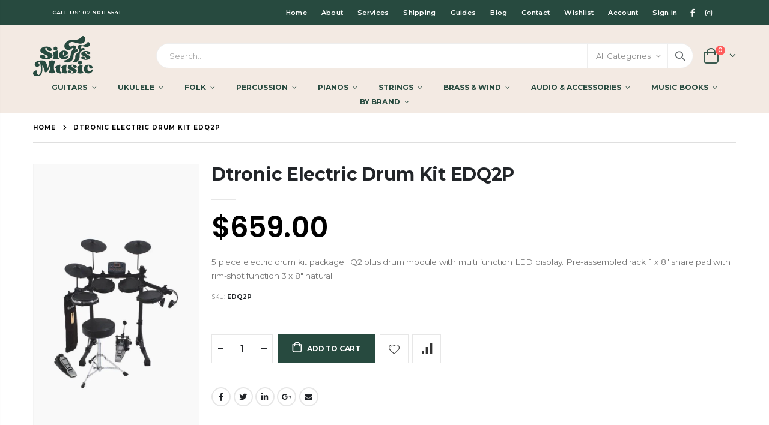

--- FILE ---
content_type: text/html; charset=utf-8
request_url: https://sieffsmusic.com.au/products/dtronic-electric-drum-kit-edq2p
body_size: 54978
content:
<!doctype html>
<!--[if IE 8]><html class="no-js lt-ie9" lang="en"> <![endif]-->
<!--[if IE 9 ]><html class="ie9 no-js"> <![endif]-->
<!--[if (gt IE 9)|!(IE)]><!--> <html class="no-js"> <!--<![endif]-->
<head>
  <meta name="google-site-verification" content="8Fk1z_OA9kSLvDCjhHSkOelvb3M4fduilGFsdcB6ico" />

<!-- Google Tag Manager -->
<script>(function(w,d,s,l,i){w[l]=w[l]||[];w[l].push({'gtm.start':
new Date().getTime(),event:'gtm.js'});var f=d.getElementsByTagName(s)[0],
j=d.createElement(s),dl=l!='dataLayer'?'&l='+l:'';j.async=true;j.src=
'https://www.googletagmanager.com/gtm.js?id='+i+dl;f.parentNode.insertBefore(j,f);
})(window,document,'script','dataLayer','GTM-TQNPGFR5');</script>
<!-- End Google Tag Manager -->
  
<!-- Google Tag Manager -->
<script>(function(w,d,s,l,i){w[l]=w[l]||[];w[l].push({'gtm.start':
new Date().getTime(),event:'gtm.js'});var f=d.getElementsByTagName(s)[0],
j=d.createElement(s),dl=l!='dataLayer'?'&l='+l:'';j.async=true;j.src=
'https://www.googletagmanager.com/gtm.js?id='+i+dl;f.parentNode.insertBefore(j,f);
})(window,document,'script','dataLayer','GTM-T88X2FFS');</script>
<!-- End Google Tag Manager -->

<!--Start of Tawk.to Script-->
<script type="text/javascript">
var Tawk_API=Tawk_API||{}, Tawk_LoadStart=new Date();
(function(){
var s1=document.createElement("script"),s0=document.getElementsByTagName("script")[0];
s1.async=true;
s1.src='https://embed.tawk.to/666fd822981b6c56477e0a02/1i0ie8hql';
s1.charset='UTF-8';
s1.setAttribute('crossorigin','*');
s0.parentNode.insertBefore(s1,s0);
})();
</script>
<!--End of Tawk.to Script-->

 

<script>
  var variantStock = {};
</script>
  <!-- Basic page needs ================================================== -->
  <meta charset="utf-8">
  <meta http-equiv="Content-Type" content="text/html; charset=utf-8">
  <link rel="shortcut icon" href="//sieffsmusic.com.au/cdn/shop/t/7/assets/favicon.ico?v=24209313115844714181638373860" type="image/png" /><title>Dtronic Electric Drum Kit EDQ2P | Sieffs Music </title><meta name="description" content="5 piece electric drum kit package . Q2 plus drum module with multi function LED display. Pre-assembled rack. 1 x 8&quot; snare pad with rim-shot function 3 x 8&quot; natural rebound tom pads. 2 x10&quot; round cymbals. 1 x 10&quot; round hi-hat. Hi-hat and bass drum pedal controller. Includes all required cables, labelled and length speci" />
  
 
  <!-- Helpers ================================================== --><!-- /snippets/social-meta-tags.liquid -->


  <meta property="og:type" content="product">
  <meta property="og:title" content="Dtronic Electric Drum Kit EDQ2P">
  
  <meta property="og:image" content="http://sieffsmusic.com.au/cdn/shop/products/dtronic-electric-drum-kit-edq2p-edq2p-477296_grande.jpg?v=1720405814">
  <meta property="og:image:secure_url" content="https://sieffsmusic.com.au/cdn/shop/products/dtronic-electric-drum-kit-edq2p-edq2p-477296_grande.jpg?v=1720405814">
  
  <meta property="og:price:amount" content="659.00">
  <meta property="og:price:currency" content="AUD">


  <meta property="og:description" content="5 piece electric drum kit package . Q2 plus drum module with multi function LED display. Pre-assembled rack. 1 x 8&quot; snare pad with rim-shot function 3 x 8&quot; natural rebound tom pads. 2 x10&quot; round cymbals. 1 x 10&quot; round hi-hat. Hi-hat and bass drum pedal controller. Includes all required cables, labelled and length speci">

  <meta property="og:url" content="https://sieffsmusic.com.au/products/dtronic-electric-drum-kit-edq2p">
  <meta property="og:site_name" content="Sieffs Music">





<meta name="twitter:card" content="summary">

  <meta name="twitter:title" content="Dtronic Electric Drum Kit EDQ2P">
  <meta name="twitter:description" content="5 piece electric drum kit package . Q2 plus drum module with multi function LED display. Pre-assembled rack. 1 x 8&quot; snare pad with rim-shot function 3 x 8&quot; natural rebound tom pads. 2 x10&quot; round cymbals. 1 x 10&quot; round hi-hat. Hi-hat and bass drum pedal controller. Includes all required cables, labelled and length specific. 177 voices, 25 preset kits and 5 user kits, 30 song style and 2 demo songs. Tap tempo metronome with 8 time signatures, 8 chorus effects. Sensitivity , threshold, velocity and cross-talk controls for fine tuning of pads. Headphone output for silent practice. Stereo master 1/4&quot; host. Includes drum throne, headphones, drum sticks, stick bag and DC9V power supply.">
  <meta name="twitter:image" content="https://sieffsmusic.com.au/cdn/shop/products/dtronic-electric-drum-kit-edq2p-edq2p-477296_medium.jpg?v=1720405814">
  <meta name="twitter:image:width" content="240">
  <meta name="twitter:image:height" content="240">

<link rel="canonical" href="https://sieffsmusic.com.au/products/dtronic-electric-drum-kit-edq2p" /><meta name="viewport" content="width=device-width, initial-scale=1, minimum-scale=1, maximum-scale=1" /><meta name="theme-color" content="" />
  <!-- CSS ==================================================+ -->
  <link href="//sieffsmusic.com.au/cdn/shop/t/7/assets/plugins.css?v=58826214593735965551634770862" rel="stylesheet" type="text/css" media="all" />
  <link href="//sieffsmusic.com.au/cdn/shop/t/7/assets/ultramegamenu.css?v=106457412661771523601669167591" rel="stylesheet" type="text/css" media="all" />
  <link href="//sieffsmusic.com.au/cdn/shop/t/7/assets/styles.scss.css?v=53449208538093766211727935872" rel="stylesheet" type="text/css" media="all" />
  
<link href="//sieffsmusic.com.au/cdn/shop/t/7/assets/header-type2.scss.css?v=3763022238656873371692259678" rel="stylesheet" type="text/css" media="all" />
<link href="//sieffsmusic.com.au/cdn/shop/t/7/assets/product.scss.css?v=166685076458867846391636343040" rel="stylesheet" type="text/css" media="all" />
  <link href="//sieffsmusic.com.au/cdn/shop/t/7/assets/jquery.fancybox.css?v=89610375720255671161634770846" rel="stylesheet" type="text/css" media="all" />
<link href="//sieffsmusic.com.au/cdn/shop/t/7/assets/product-list.scss.css?v=21634292346620077851637816581" rel="stylesheet" type="text/css" media="all" />
  <link href="//sieffsmusic.com.au/cdn/shop/t/7/assets/responsive.scss.css?v=147176825461832303521634770900" rel="stylesheet" type="text/css" media="all" />
  <link href="//sieffsmusic.com.au/cdn/shop/t/7/assets/color-config.scss.css?v=23757569349675400861725944462" rel="stylesheet" type="text/css" media="all" />
<link href="//sieffsmusic.com.au/cdn/shop/t/7/assets/layout_1420.css?v=80380569124572749541634770849" rel="stylesheet" type="text/css" media="all" />
<!-- Header hook for plugins ================================================== -->
  <script>window.performance && window.performance.mark && window.performance.mark('shopify.content_for_header.start');</script><meta name="google-site-verification" content="ignldCnrFsnGkgKPM0vxrr4FrpkW_-w7JPZ-PF9mA4M">
<meta name="facebook-domain-verification" content="9j7o2vyf9uelsfgl7k22uo0o7x8xcu">
<meta id="shopify-digital-wallet" name="shopify-digital-wallet" content="/60521578748/digital_wallets/dialog">
<meta name="shopify-checkout-api-token" content="7b298482d6fed8927276bc4725ac397f">
<meta id="in-context-paypal-metadata" data-shop-id="60521578748" data-venmo-supported="false" data-environment="production" data-locale="en_US" data-paypal-v4="true" data-currency="AUD">
<link rel="alternate" type="application/json+oembed" href="https://sieffsmusic.com.au/products/dtronic-electric-drum-kit-edq2p.oembed">
<script async="async" src="/checkouts/internal/preloads.js?locale=en-AU"></script>
<link rel="preconnect" href="https://shop.app" crossorigin="anonymous">
<script async="async" src="https://shop.app/checkouts/internal/preloads.js?locale=en-AU&shop_id=60521578748" crossorigin="anonymous"></script>
<script id="apple-pay-shop-capabilities" type="application/json">{"shopId":60521578748,"countryCode":"AU","currencyCode":"AUD","merchantCapabilities":["supports3DS"],"merchantId":"gid:\/\/shopify\/Shop\/60521578748","merchantName":"Sieffs Music","requiredBillingContactFields":["postalAddress","email"],"requiredShippingContactFields":["postalAddress","email"],"shippingType":"shipping","supportedNetworks":["visa","masterCard","amex","jcb"],"total":{"type":"pending","label":"Sieffs Music","amount":"1.00"},"shopifyPaymentsEnabled":true,"supportsSubscriptions":true}</script>
<script id="shopify-features" type="application/json">{"accessToken":"7b298482d6fed8927276bc4725ac397f","betas":["rich-media-storefront-analytics"],"domain":"sieffsmusic.com.au","predictiveSearch":true,"shopId":60521578748,"locale":"en"}</script>
<script>var Shopify = Shopify || {};
Shopify.shop = "sieff-music.myshopify.com";
Shopify.locale = "en";
Shopify.currency = {"active":"AUD","rate":"1.0"};
Shopify.country = "AU";
Shopify.theme = {"name":"Sieff's Music","id":128244613372,"schema_name":"Porto","schema_version":"3.7","theme_store_id":null,"role":"main"};
Shopify.theme.handle = "null";
Shopify.theme.style = {"id":null,"handle":null};
Shopify.cdnHost = "sieffsmusic.com.au/cdn";
Shopify.routes = Shopify.routes || {};
Shopify.routes.root = "/";</script>
<script type="module">!function(o){(o.Shopify=o.Shopify||{}).modules=!0}(window);</script>
<script>!function(o){function n(){var o=[];function n(){o.push(Array.prototype.slice.apply(arguments))}return n.q=o,n}var t=o.Shopify=o.Shopify||{};t.loadFeatures=n(),t.autoloadFeatures=n()}(window);</script>
<script>
  window.ShopifyPay = window.ShopifyPay || {};
  window.ShopifyPay.apiHost = "shop.app\/pay";
  window.ShopifyPay.redirectState = null;
</script>
<script id="shop-js-analytics" type="application/json">{"pageType":"product"}</script>
<script defer="defer" async type="module" src="//sieffsmusic.com.au/cdn/shopifycloud/shop-js/modules/v2/client.init-shop-cart-sync_BT-GjEfc.en.esm.js"></script>
<script defer="defer" async type="module" src="//sieffsmusic.com.au/cdn/shopifycloud/shop-js/modules/v2/chunk.common_D58fp_Oc.esm.js"></script>
<script defer="defer" async type="module" src="//sieffsmusic.com.au/cdn/shopifycloud/shop-js/modules/v2/chunk.modal_xMitdFEc.esm.js"></script>
<script type="module">
  await import("//sieffsmusic.com.au/cdn/shopifycloud/shop-js/modules/v2/client.init-shop-cart-sync_BT-GjEfc.en.esm.js");
await import("//sieffsmusic.com.au/cdn/shopifycloud/shop-js/modules/v2/chunk.common_D58fp_Oc.esm.js");
await import("//sieffsmusic.com.au/cdn/shopifycloud/shop-js/modules/v2/chunk.modal_xMitdFEc.esm.js");

  window.Shopify.SignInWithShop?.initShopCartSync?.({"fedCMEnabled":true,"windoidEnabled":true});

</script>
<script>
  window.Shopify = window.Shopify || {};
  if (!window.Shopify.featureAssets) window.Shopify.featureAssets = {};
  window.Shopify.featureAssets['shop-js'] = {"shop-cart-sync":["modules/v2/client.shop-cart-sync_DZOKe7Ll.en.esm.js","modules/v2/chunk.common_D58fp_Oc.esm.js","modules/v2/chunk.modal_xMitdFEc.esm.js"],"init-fed-cm":["modules/v2/client.init-fed-cm_B6oLuCjv.en.esm.js","modules/v2/chunk.common_D58fp_Oc.esm.js","modules/v2/chunk.modal_xMitdFEc.esm.js"],"shop-cash-offers":["modules/v2/client.shop-cash-offers_D2sdYoxE.en.esm.js","modules/v2/chunk.common_D58fp_Oc.esm.js","modules/v2/chunk.modal_xMitdFEc.esm.js"],"shop-login-button":["modules/v2/client.shop-login-button_QeVjl5Y3.en.esm.js","modules/v2/chunk.common_D58fp_Oc.esm.js","modules/v2/chunk.modal_xMitdFEc.esm.js"],"pay-button":["modules/v2/client.pay-button_DXTOsIq6.en.esm.js","modules/v2/chunk.common_D58fp_Oc.esm.js","modules/v2/chunk.modal_xMitdFEc.esm.js"],"shop-button":["modules/v2/client.shop-button_DQZHx9pm.en.esm.js","modules/v2/chunk.common_D58fp_Oc.esm.js","modules/v2/chunk.modal_xMitdFEc.esm.js"],"avatar":["modules/v2/client.avatar_BTnouDA3.en.esm.js"],"init-windoid":["modules/v2/client.init-windoid_CR1B-cfM.en.esm.js","modules/v2/chunk.common_D58fp_Oc.esm.js","modules/v2/chunk.modal_xMitdFEc.esm.js"],"init-shop-for-new-customer-accounts":["modules/v2/client.init-shop-for-new-customer-accounts_C_vY_xzh.en.esm.js","modules/v2/client.shop-login-button_QeVjl5Y3.en.esm.js","modules/v2/chunk.common_D58fp_Oc.esm.js","modules/v2/chunk.modal_xMitdFEc.esm.js"],"init-shop-email-lookup-coordinator":["modules/v2/client.init-shop-email-lookup-coordinator_BI7n9ZSv.en.esm.js","modules/v2/chunk.common_D58fp_Oc.esm.js","modules/v2/chunk.modal_xMitdFEc.esm.js"],"init-shop-cart-sync":["modules/v2/client.init-shop-cart-sync_BT-GjEfc.en.esm.js","modules/v2/chunk.common_D58fp_Oc.esm.js","modules/v2/chunk.modal_xMitdFEc.esm.js"],"shop-toast-manager":["modules/v2/client.shop-toast-manager_DiYdP3xc.en.esm.js","modules/v2/chunk.common_D58fp_Oc.esm.js","modules/v2/chunk.modal_xMitdFEc.esm.js"],"init-customer-accounts":["modules/v2/client.init-customer-accounts_D9ZNqS-Q.en.esm.js","modules/v2/client.shop-login-button_QeVjl5Y3.en.esm.js","modules/v2/chunk.common_D58fp_Oc.esm.js","modules/v2/chunk.modal_xMitdFEc.esm.js"],"init-customer-accounts-sign-up":["modules/v2/client.init-customer-accounts-sign-up_iGw4briv.en.esm.js","modules/v2/client.shop-login-button_QeVjl5Y3.en.esm.js","modules/v2/chunk.common_D58fp_Oc.esm.js","modules/v2/chunk.modal_xMitdFEc.esm.js"],"shop-follow-button":["modules/v2/client.shop-follow-button_CqMgW2wH.en.esm.js","modules/v2/chunk.common_D58fp_Oc.esm.js","modules/v2/chunk.modal_xMitdFEc.esm.js"],"checkout-modal":["modules/v2/client.checkout-modal_xHeaAweL.en.esm.js","modules/v2/chunk.common_D58fp_Oc.esm.js","modules/v2/chunk.modal_xMitdFEc.esm.js"],"shop-login":["modules/v2/client.shop-login_D91U-Q7h.en.esm.js","modules/v2/chunk.common_D58fp_Oc.esm.js","modules/v2/chunk.modal_xMitdFEc.esm.js"],"lead-capture":["modules/v2/client.lead-capture_BJmE1dJe.en.esm.js","modules/v2/chunk.common_D58fp_Oc.esm.js","modules/v2/chunk.modal_xMitdFEc.esm.js"],"payment-terms":["modules/v2/client.payment-terms_Ci9AEqFq.en.esm.js","modules/v2/chunk.common_D58fp_Oc.esm.js","modules/v2/chunk.modal_xMitdFEc.esm.js"]};
</script>
<script>(function() {
  var isLoaded = false;
  function asyncLoad() {
    if (isLoaded) return;
    isLoaded = true;
    var urls = ["https:\/\/cdn.shopify.com\/s\/files\/1\/0605\/2157\/8748\/t\/7\/assets\/pop_60521578748.js?v=1668478455\u0026shop=sieff-music.myshopify.com","https:\/\/storage.googleapis.com\/timesact-resources\/scripts\/timesact.js?shop=sieff-music.myshopify.com","https:\/\/cdn.nfcube.com\/instafeed-3a1daa560fb4939260071c38d93adc95.js?shop=sieff-music.myshopify.com"];
    for (var i = 0; i < urls.length; i++) {
      var s = document.createElement('script');
      s.type = 'text/javascript';
      s.async = true;
      s.src = urls[i];
      var x = document.getElementsByTagName('script')[0];
      x.parentNode.insertBefore(s, x);
    }
  };
  if(window.attachEvent) {
    window.attachEvent('onload', asyncLoad);
  } else {
    window.addEventListener('load', asyncLoad, false);
  }
})();</script>
<script id="__st">var __st={"a":60521578748,"offset":39600,"reqid":"9ef4626e-7982-42eb-859e-9f7d5bc20a43-1769354315","pageurl":"sieffsmusic.com.au\/products\/dtronic-electric-drum-kit-edq2p","u":"841dc50396cd","p":"product","rtyp":"product","rid":7350412247292};</script>
<script>window.ShopifyPaypalV4VisibilityTracking = true;</script>
<script id="captcha-bootstrap">!function(){'use strict';const t='contact',e='account',n='new_comment',o=[[t,t],['blogs',n],['comments',n],[t,'customer']],c=[[e,'customer_login'],[e,'guest_login'],[e,'recover_customer_password'],[e,'create_customer']],r=t=>t.map((([t,e])=>`form[action*='/${t}']:not([data-nocaptcha='true']) input[name='form_type'][value='${e}']`)).join(','),a=t=>()=>t?[...document.querySelectorAll(t)].map((t=>t.form)):[];function s(){const t=[...o],e=r(t);return a(e)}const i='password',u='form_key',d=['recaptcha-v3-token','g-recaptcha-response','h-captcha-response',i],f=()=>{try{return window.sessionStorage}catch{return}},m='__shopify_v',_=t=>t.elements[u];function p(t,e,n=!1){try{const o=window.sessionStorage,c=JSON.parse(o.getItem(e)),{data:r}=function(t){const{data:e,action:n}=t;return t[m]||n?{data:e,action:n}:{data:t,action:n}}(c);for(const[e,n]of Object.entries(r))t.elements[e]&&(t.elements[e].value=n);n&&o.removeItem(e)}catch(o){console.error('form repopulation failed',{error:o})}}const l='form_type',E='cptcha';function T(t){t.dataset[E]=!0}const w=window,h=w.document,L='Shopify',v='ce_forms',y='captcha';let A=!1;((t,e)=>{const n=(g='f06e6c50-85a8-45c8-87d0-21a2b65856fe',I='https://cdn.shopify.com/shopifycloud/storefront-forms-hcaptcha/ce_storefront_forms_captcha_hcaptcha.v1.5.2.iife.js',D={infoText:'Protected by hCaptcha',privacyText:'Privacy',termsText:'Terms'},(t,e,n)=>{const o=w[L][v],c=o.bindForm;if(c)return c(t,g,e,D).then(n);var r;o.q.push([[t,g,e,D],n]),r=I,A||(h.body.append(Object.assign(h.createElement('script'),{id:'captcha-provider',async:!0,src:r})),A=!0)});var g,I,D;w[L]=w[L]||{},w[L][v]=w[L][v]||{},w[L][v].q=[],w[L][y]=w[L][y]||{},w[L][y].protect=function(t,e){n(t,void 0,e),T(t)},Object.freeze(w[L][y]),function(t,e,n,w,h,L){const[v,y,A,g]=function(t,e,n){const i=e?o:[],u=t?c:[],d=[...i,...u],f=r(d),m=r(i),_=r(d.filter((([t,e])=>n.includes(e))));return[a(f),a(m),a(_),s()]}(w,h,L),I=t=>{const e=t.target;return e instanceof HTMLFormElement?e:e&&e.form},D=t=>v().includes(t);t.addEventListener('submit',(t=>{const e=I(t);if(!e)return;const n=D(e)&&!e.dataset.hcaptchaBound&&!e.dataset.recaptchaBound,o=_(e),c=g().includes(e)&&(!o||!o.value);(n||c)&&t.preventDefault(),c&&!n&&(function(t){try{if(!f())return;!function(t){const e=f();if(!e)return;const n=_(t);if(!n)return;const o=n.value;o&&e.removeItem(o)}(t);const e=Array.from(Array(32),(()=>Math.random().toString(36)[2])).join('');!function(t,e){_(t)||t.append(Object.assign(document.createElement('input'),{type:'hidden',name:u})),t.elements[u].value=e}(t,e),function(t,e){const n=f();if(!n)return;const o=[...t.querySelectorAll(`input[type='${i}']`)].map((({name:t})=>t)),c=[...d,...o],r={};for(const[a,s]of new FormData(t).entries())c.includes(a)||(r[a]=s);n.setItem(e,JSON.stringify({[m]:1,action:t.action,data:r}))}(t,e)}catch(e){console.error('failed to persist form',e)}}(e),e.submit())}));const S=(t,e)=>{t&&!t.dataset[E]&&(n(t,e.some((e=>e===t))),T(t))};for(const o of['focusin','change'])t.addEventListener(o,(t=>{const e=I(t);D(e)&&S(e,y())}));const B=e.get('form_key'),M=e.get(l),P=B&&M;t.addEventListener('DOMContentLoaded',(()=>{const t=y();if(P)for(const e of t)e.elements[l].value===M&&p(e,B);[...new Set([...A(),...v().filter((t=>'true'===t.dataset.shopifyCaptcha))])].forEach((e=>S(e,t)))}))}(h,new URLSearchParams(w.location.search),n,t,e,['guest_login'])})(!0,!0)}();</script>
<script integrity="sha256-4kQ18oKyAcykRKYeNunJcIwy7WH5gtpwJnB7kiuLZ1E=" data-source-attribution="shopify.loadfeatures" defer="defer" src="//sieffsmusic.com.au/cdn/shopifycloud/storefront/assets/storefront/load_feature-a0a9edcb.js" crossorigin="anonymous"></script>
<script crossorigin="anonymous" defer="defer" src="//sieffsmusic.com.au/cdn/shopifycloud/storefront/assets/shopify_pay/storefront-65b4c6d7.js?v=20250812"></script>
<script data-source-attribution="shopify.dynamic_checkout.dynamic.init">var Shopify=Shopify||{};Shopify.PaymentButton=Shopify.PaymentButton||{isStorefrontPortableWallets:!0,init:function(){window.Shopify.PaymentButton.init=function(){};var t=document.createElement("script");t.src="https://sieffsmusic.com.au/cdn/shopifycloud/portable-wallets/latest/portable-wallets.en.js",t.type="module",document.head.appendChild(t)}};
</script>
<script data-source-attribution="shopify.dynamic_checkout.buyer_consent">
  function portableWalletsHideBuyerConsent(e){var t=document.getElementById("shopify-buyer-consent"),n=document.getElementById("shopify-subscription-policy-button");t&&n&&(t.classList.add("hidden"),t.setAttribute("aria-hidden","true"),n.removeEventListener("click",e))}function portableWalletsShowBuyerConsent(e){var t=document.getElementById("shopify-buyer-consent"),n=document.getElementById("shopify-subscription-policy-button");t&&n&&(t.classList.remove("hidden"),t.removeAttribute("aria-hidden"),n.addEventListener("click",e))}window.Shopify?.PaymentButton&&(window.Shopify.PaymentButton.hideBuyerConsent=portableWalletsHideBuyerConsent,window.Shopify.PaymentButton.showBuyerConsent=portableWalletsShowBuyerConsent);
</script>
<script data-source-attribution="shopify.dynamic_checkout.cart.bootstrap">document.addEventListener("DOMContentLoaded",(function(){function t(){return document.querySelector("shopify-accelerated-checkout-cart, shopify-accelerated-checkout")}if(t())Shopify.PaymentButton.init();else{new MutationObserver((function(e,n){t()&&(Shopify.PaymentButton.init(),n.disconnect())})).observe(document.body,{childList:!0,subtree:!0})}}));
</script>
<link id="shopify-accelerated-checkout-styles" rel="stylesheet" media="screen" href="https://sieffsmusic.com.au/cdn/shopifycloud/portable-wallets/latest/accelerated-checkout-backwards-compat.css" crossorigin="anonymous">
<style id="shopify-accelerated-checkout-cart">
        #shopify-buyer-consent {
  margin-top: 1em;
  display: inline-block;
  width: 100%;
}

#shopify-buyer-consent.hidden {
  display: none;
}

#shopify-subscription-policy-button {
  background: none;
  border: none;
  padding: 0;
  text-decoration: underline;
  font-size: inherit;
  cursor: pointer;
}

#shopify-subscription-policy-button::before {
  box-shadow: none;
}

      </style>

<script>window.performance && window.performance.mark && window.performance.mark('shopify.content_for_header.end');</script>
<!-- /snippets/oldIE-js.liquid -->


<!--[if lt IE 9]>
<script src="//cdnjs.cloudflare.com/ajax/libs/html5shiv/3.7.2/html5shiv.min.js" type="text/javascript"></script>
<script src="//sieffsmusic.com.au/cdn/shop/t/7/assets/respond.min.js?v=52248677837542619231634770868" type="text/javascript"></script>
<link href="//sieffsmusic.com.au/cdn/shop/t/7/assets/respond-proxy.html" id="respond-proxy" rel="respond-proxy" />
<link href="//sieffsmusic.com.au/search?q=8c281dd8f60f3dade688df6b44bef37c" id="respond-redirect" rel="respond-redirect" />
<script src="//sieffsmusic.com.au/search?q=8c281dd8f60f3dade688df6b44bef37c" type="text/javascript"></script>
<![endif]-->

<script src="//sieffsmusic.com.au/cdn/shop/t/7/assets/vendor.js?v=114975771365441350721634770878" type="text/javascript"></script>
<!-- Import custom fonts ====================================================== --><link href="//fonts.googleapis.com/css?family=Montserrat:200italic,300italic,400italic,600italic,700italic,800italic,700,200,300,600,800,400&amp;subset=cyrillic-ext,greek-ext,latin,latin-ext,cyrillic,greek,vietnamese" rel='stylesheet' type='text/css'><link href="//fonts.googleapis.com/css?family=Montserrat:200italic,300italic,400italic,600italic,700italic,800italic,700,200,300,600,800,400&amp;subset=cyrillic-ext,greek-ext,latin,latin-ext,cyrillic,greek,vietnamese" rel='stylesheet' type='text/css'><link href="//fonts.googleapis.com/css?family=Montserrat:200italic,300italic,400italic,500italic,600italic,700italic,800italic,700,200,300,600,800,400,500&amp;subset=cyrillic-ext,greek-ext,latin,latin-ext,cyrillic,greek,vietnamese" rel='stylesheet' type='text/css'><script type="text/javascript">
    var productsObj = {};
    var swatch_color_type = 1;
    var product_swatch_size = 'size-small';
    var product_swatch_setting = '1';
    var asset_url = '//sieffsmusic.com.au/cdn/shop/t/7/assets//?v=5194';
    var money_format = '<span class="money">${{amount}}</span>';
    var multi_language = false;
  </script> 
  <script src="//sieffsmusic.com.au/cdn/shop/t/7/assets/lang2.js?v=12969877377958745391634770848" type="text/javascript"></script>
<script>
  var translator = {
    current_lang : jQuery.cookie("language"),
    init: function() {
      translator.updateStyling();
      translator.updateLangSwitcher();
    },
    updateStyling: function() {
        var style;
        if (translator.isLang2()) {
          style = "<style>*[data-translate] {visibility:hidden} .lang1 {display:none}</style>";
        } else {
          style = "<style>*[data-translate] {visibility:visible} .lang2 {display:none}</style>";
        }
        jQuery('head').append(style);
    },
    updateLangSwitcher: function() {
      if (translator.isLang2()) {
        jQuery(".current-language span").removeClass('active');
        jQuery(".current-language span[class=lang-2]").addClass("active");
      }
    },
    getTextToTranslate: function(selector) {
      var result = window.lang2;
      var params;
      if (selector.indexOf("|") > 0) {
        var devideList = selector.split("|");
        selector = devideList[0];
        params = devideList[1].split(",");
      }

      var selectorArr = selector.split('.');
      if (selectorArr) {
        for (var i = 0; i < selectorArr.length; i++) {
            result = result[selectorArr[i]];
        }
      } else {
        result = result[selector];
      }
      if (result && result.one && result.other) {
        var countEqual1 = true;
        for (var i = 0; i < params.length; i++) {
          if (params[i].indexOf("count") >= 0) {
            variables = params[i].split(":");
            if (variables.length>1) {
              var count = variables[1];
              if (count > 1) {
                countEqual1 = false;
              }
            }
          }
        }
        if (countEqual1) {
          result = result.one;
        } else {
          result = result.other;
        }
      }
      
      if (params && params.length>0) {
        result = result.replace(/{{\s*/g, "{{");
        result = result.replace(/\s*}}/g, "}}");
        for (var i = 0; i < params.length; i++) {
          variables = params[i].split(":");
          if (variables.length>1) {
            result = result.replace("{{"+variables[0]+"}}", variables[1]);
          }
        }
      }
      

      return result;
    },
    isLang2: function() {
      return translator.current_lang && translator.current_lang == 2;
    },
    doTranslate: function(blockSelector) {
      if (translator.isLang2()) {
        jQuery(blockSelector + " [data-translate]").each(function(e) {
          var item = jQuery(this);
          var selector = item.attr("data-translate");
          var text = translator.getTextToTranslate(selector);
          if (item.attr("translate-item")) {
            var attribute = item.attr("translate-item");
            if (attribute == 'blog-date-author') {
              item.html(text);
            } else if (attribute!="") {
              item.attr(attribute,text);
            }
          } else if (item.is("input")) {
            if(item.is("input[type=search]")){
              item.attr("placeholder", text);
            }else{
              item.val(text);
            }
            
          } else {
            item.text(text);
          }
          item.css("visibility","visible");
        });
      }
    }
  };
  translator.init();
  jQuery(document).ready(function() {
    jQuery('.select-language a').on('click', function(){
      var value = jQuery(this).data('lang');
      jQuery.cookie('language', value, {expires:10, path:'/'});
      location.reload();
    });
    translator.doTranslate("body");
  });
</script>
  <style>
    h2,h3,h4,h5 { 
    font-weight: 700;
}
h1, h2, h3, h4, h5, h6 {
    color: #222529; 
}
h2 { 
    letter-spacing: -.3px;
    margin: 0 0 32px 0;
}
h3 {
margin: 0 0 20px 0;
}
h4, h5 {
margin: 0 0 14px 0;
}
h5 {
line-height:20px;
}
body {
    line-height: 24px;
}
p {  
    line-height: 20px;
    margin: 0 0 1.25rem;
}
b, strong {
    font-weight: 700;
}
.ls-n-20 {
    letter-spacing: -.02em;
}
.ls-80 {
    letter-spacing: .08em;
}
.ls-n-50 {
    letter-spacing: -.05em;
}
.m-l-xs {
    margin-left: 5px!important;
}
.align-right {
    text-align: right;
}
.align-left {
    text-align: left;
} 
html .heading-light, html .lnk-light, html .text-color-light {
    color: #ffffff;
}
html .heading-dark, html .lnk-dark, html .text-color-dark {
    color: #222529;
}
html .heading-secondary, html .lnk-secondary, html .text-color-secondary {
    color: #ff7272;
}
html .background-color-secondary {
    background-color: #ff7272;
}
.f-left, .pull-left {
    float: left;
}
.d-inline-block {
    display: inline-block;
} 
sup {
    font-size: 55%;
}
.btn {
    font-family: Poppins; 
    font-weight: 700;
    border-radius: 0;
    line-height: 1.42857;
}
html .btn-dark {
    color: #fff;
    background-color: #222529;
    border-color: #222529 #222529 #0b0c0e;
} 
.btn-modern {
    text-transform: uppercase;
    font-size: .75rem;
    padding: .75rem 1.5rem;
    font-weight: 600;
}
.btn-flat {
    padding: 0 !important;
    background: none !important;
    border: none !important;
    border-bottom: 1px solid transparent !important;
    box-shadow: none !important;
    text-transform: uppercase;
    font-size: 12px;
}
html .btn-quaternary {
    color: #fff;
    background-color: #0e0f11;
    border-color: #0e0f11 #0e0f11 #000;
}
.btn-sm { 
    line-height: 1.5;
}
.btn-modern.btn-lg {
    font-size: .875rem;
    padding: 1rem 2.25rem;
}
.btn-md:not(.btn-modern) {
    font-size: .8571em;
    font-weight: 700;
    padding: .533rem .933rem;
}
.porto-ultimate-content-box .vc_btn3{
    font-size: 1.4em;
}
.custom-font4 {
    font-family: 'Poppins','Poppins';
}
html .btn-secondary {
    color: #fff;
    background-color: #ff7272;
    border-color: #ff7272 #ff7272 #ff3f3f;
}
html .btn-secondary:hover, html .btn-secondary:focus, html .btn-secondary:active {
    color: #fff;
    background-color: #ff9696;
    border-color: #ffa6a6 #ffa6a6 #ff7272;
}
.btn-modern.btn-xl {
    font-size: 1.125em;
    font-weight: 700;
    padding: 1.125em 2.75em;
} 
.slideshow.owl-carousel .owl-item img { 
    height: 100%;
    object-position: center top;
    object-fit: cover;
}
.porto-ibanner .btn-modern.btn-md {
    padding: 1.5em 3em;
    letter-spacing: .15em;
    font-size: .6875em;
} 
.porto-ibanner .btn-modern.btn-sm {
    padding: 1.3em 2em;
    letter-spacing: .15em;
    font-size: .6875em;
}
.container {
    padding-left: 4.27vw;
    padding-right: 4.27vw;
    max-width: none;
}  
.template-index .header-container.header-overlap:not(.sticky-header) {
background: none;
} 
.porto-separator.short {
    margin: -11px 0 -15px;
}
.divider.divider-small {
    margin: 22px auto;
    background: transparent;
    height: 1px;
}
.divider.divider-small hr {
    width: 50px;
    height: 1px;
    border: none;
}
.coupon-sale-text {
    position: relative;
    display: inline-block;
    padding: 5px 10px;
    transform: none;
    letter-spacing: 0;
}
.coupon-sale-text:before {
    content: '';
    position: absolute;
    left: 0;
    top: 0;
    right: 0;
    bottom: 0;
    z-index: -1;
    background: #fff;
    transform: rotate(-2deg);
}
.content-container .has-content-pos {
    font-size: 1rem; 
} 
.content-slideshow {position: relative;height:100%;} 
.shop-features {
    border-top: 1px solid #e7e7e7;
    padding-top: 65px;
    padding-bottom: 75px;
}
.custom-support .content h2 {
font-weight: 700;
    font-size: 1.25rem;
    line-height: 1.4;
    letter-spacing: 0;
    margin-bottom: 3px;
}
.custom-support i { 
    margin-bottom: 2rem;
    line-height: inherit !important;
    width: auto !important;
}
.custom-support .content p {
    font-size: 0.8125rem;
    line-height: 1.5rem;
    margin-bottom: 0;
}
.products .product-col h3 {
    font-size: 14px; 
}
.full-width-image-banner {
  margin: 0;
}    
.main-container .main-breadcrumbs { 
    color: #000;
    font-size: 10px;
text-transform: uppercase;
font-weight: 700; 
    border-bottom: 1px solid #dfdfdf;
    margin-bottom: 35px !important;
padding: 14.5px 0;
letter-spacing: 1px;
}
.main-container .breadcrumbs ul li.home a::after {display:none;}
.main-container .breadcrumbs ul li.home a { 
    width: auto;
    text-indent: inherit; 
}
.main-container .main-breadcrumbs ul li a {
    color: inherit;
    text-transform: uppercase;
    font-size: inherit;
    font-weight: 700;
}
.main-container .breadcrumbs ul li .breadcrumbs-split {
    font-size: 16px;
    margin: 0 0 0 2px;
}
.sidebar-style-2 .block.sidebar-cate-toogle .block-title {
    padding-top: 0;
}
.sidebar-style-2 .block-content ul li a { 
    line-height: 1.8;
}
.sidebar-style-2 .layer-filter, .sidebar-style-2 .block-content, .sidebar-style-2 .bestseller .block-content,.sidebar-style-2 .html-sidebar p,.sidebar-style-2 .html-sidebar h5 {padding-left: 0;}
.toolbar select {
    height: 34px;
    border-width: 2px;
    border-color: #333;
    text-transform: uppercase;
    font-weight: 700;
}
.collection-main-banner .category-content {
    margin-bottom: 30px;
}
.toolbar .sorter_wrap .select-inner span,.toolbar .limited-wrap .select-inner span {
    text-transform: uppercase;
    color: #333;
    font-weight: 700;
    font-family: Oswald;
}
.price ins { 
    color: red;
}
.price del { 
    color: #000;
    font-size: 1em; 
}
.products .product-col .quickview {
    font-family: Poppins;
    font-weight: 600;
}
.sidebar-style-2 .block .block-title { 
    font-size: 14px;
    font-weight: 700;
    letter-spacing: .05em;
}
.product-view .product-shop .actions a.link-wishlist, .product-view .product-shop .actions a.link-compare { 
    width: 43px;
    height: 43px;
    line-height: 41px;
}
.product-view .add-to-links .link-wishlist i:before {
    content: '\e889';
} 
.product-view:not(.product-quick-view) .product-type-data .price-box .price, .product-view:not(.product-quick-view) .product-type-data .price_compare {
    font-size: 3rem;
    font-weight: 600;
    line-height: 1.1;
    letter-spacing: -.02em;
}
.product-view .product-type-data .price_compare {
color:#000;
}
.product-view .product-type-data .price-box .price_compare + .price {
color:red;
}
.main-container .pagenav-wrap .pagination .pagination-page li a:hover{
    background: transparent;
    color: inherit;
    border-color: #ccc;
}
.main-container .pagenav-wrap .pagination .pagination-page li.active span{
 background: transparent;
    color: inherit;
}
.icon-right-dir:before {
  content: '\e81a';
}
.main-container .pagenav-wrap .pagination .pagination-page li.text a:hover {
  color: inherit;
} 
.product-view .product-options-bottom {
  border-bottom: 1px solid #ebebeb;
}
.template-blog .owl-dots{
  position: absolute;
  left: 0;
  right: 0;
  bottom: 0;
}
.main-container .login_content h2{
  text-transform: none;
} 
.top-navigation li.level0.static-dropdown .mega-columns ul.level0 li.level1.groups.item{
width: 50%;
}  
.section-title {
    color:#313131;
    font-size: 1.125rem;
    line-height: 1.5;
    font-weight: 700;
    letter-spacing: -.3px; 
    margin-bottom: 1.5rem;
}
.product-details a {
color:#222529;
}

.product-image {
width: 100%;
height: auto;
}

.product-image img {
height: 100%;
width: 100%;
object-fit: contain;
}

.product-image .inner {
height: 100%;
}

.product-content {
padding: 0px 15px 0px 15px;
}

.products .product-col .price {
    color: #000;
}
ul.product_list_widget li .product-details .amount {color:#444;}
.footer-wrapper,.footer-wrapper p {
    font-size: 13px;
}
.footer-middle, .footer-middle p {
    font-size: 13px;
    line-height: 24px;
    letter-spacing: .065px;
}
.footer-wrapper .footer-bottom address { 
    margin-left: 0;
    font-size: 1em;
} 
.footer-middle b {
font-weight: 400;
line-height: 1.4;
}
.footer-wrapper .share-links a {
    width: 40px;
    height: 40px; 
    box-shadow: none; 
font-size: 18px;
   border-radius: 30px;
  margin: 2px;
}
.footer-top {padding: 0;}
.footer-top .share-links a:not(:hover) {
    background: none;
    color: #000;
}
.footer-wrapper .newsletter-footer input { 
    background: #f4f4f4;
    color: #777;
    border-radius: 0 !important;
}
.footer-wrapper .newsletter-footer button {
border-radius: 0 !important;
}
.footer-middle {
    padding-top: 4rem;
    padding-bottom: 1.5rem;
}
.footer-middle .info-footer .footer-block-title h3 {
    margin: 0 0 15px;
    color: #000;
    font-size: 1.1666em;
    font-weight: 700;
    line-height: 1.4;
}
.footer-middle .block-bottom { 
    border-color:#313438; 
}
.footer-middle ul.contact-info li {
    flex: 0 0 50%;
    margin-bottom: 10px;padding: 0;
}
.footer-bottom {
padding: 31px 0 38px;
}

.footer-wrapper .footer-bottom .container::before {
background-color: #e7e7e7;
    left: 4.27vw;
    right: 4.27vw;
    width: calc(100% - 8.54vw);
    top: -31px;
}

.site-logo {
    min-width: 120px;
    width: 120px;
}

.text-style-uppercase {
    text-transform: uppercase;
}

.mobile-nav {
    background-color: #274A3F !important;
}

h1, h2, h3, .select-inner span {
    font-family: Montserrat, sans-serif !important;
}

ul.product_list_widget li .product-image img {
    height: 100% !important;
    weight: 100% !important;
    object-fit: contain !important;
}

@media only screen and (max-width: 768px) {
.logo {
    max-width: 80px;
}
}

.title-level1 {
    pointer-events: none;
    font-size: 12px !important;
    letter-spacing: 1px !important;
    text-transform: uppercase !important;
    opacity: 60% !important;
}

.site-nav__link {
    text-transform: capitalize !important;
    font-size: 14px !important;
    color: #777 !important;
    opacity: 100% !important;
}

.site-nav__link:hover {
    color: #274a3f !important;
}

.filter-title {
margin-right: 20px;
white-space: nowrap;
}

.page-header {
display: none;
}

.itemgrid-6col .item {
    width: 23% !important;
}

.non-clickable {
pointer-events: none !important;
}

.footer-middle a {
    color: var(--shopify-editor-setting-footer_middle_links_color) !important;
}

.menu-icon a i {
color: #274a3f;
}

@media only screen and (min-width: 992px) {
.header-container.type2 .header {
    padding-top: 18px !important;
    padding-bottom: 0px !important;
}}

.btn-dark:hover {
background-color: #274A3F !important;
}

.category-list {
display: none !important;
}

.products .product-col h3 {
white-space: normal !important;
}
    @media (min-width: 768px) {
.footer-top .container {
    display: -ms-flexbox;
    display: flex;
    -ms-flex-align: center;
    align-items: center;
    -ms-flex-pack: justify;
    justify-content: space-between;
    -ms-flex-wrap: wrap;
    flex-wrap: wrap;
}
.newsletter-footer {min-width: 370px;}
} 
@media (min-width: 992px) {
.custom-support .porto-support-inner {
padding: 0 1.5rem;
}
}
@media (min-width: 1220px) {
.custom-support .porto-support-inner {
padding: 0 3rem;
}
}
@media (min-width: 1440px) {
.sidebar.col-lg-3, .sidebar-right.col-lg-3, .sidebar-left.col-lg-3{
    max-width: 20%;
    -ms-flex: 0 0 20%;
    flex: 0 0 20%;
}
.main-content.col-lg-9 {
    max-width: 80%;
    -ms-flex: 0 0 80%;
    flex: 0 0 80%;
}
}
@media (max-width: 1199px) and (min-width: 992px) {
.porto-ibanner .porto-ibanner-layer {
    font-size: .75rem;
}
}
@media(max-width: 991px){
.content-container .has-content-pos {
    font-size: .875rem; 
} 
.footer-middle .social-icons {margin-bottom: 15px;}
}
@media (max-width: 767px) {
.content-container .has-content-pos  {
    font-size: .8125rem;
}
}
@media (max-width: 575px) {
.content-container .has-content-pos {
    font-size: .675rem;
}
}

@media (max-width: 575px) {
.header-container.type2 .search-area {
display: block !important;
}
}

.icon-magnifier {
color: #274A3F !important;
}
  </style>

                    <script id="omgfbc-script" type='text/javascript' data-type="custom">
    var facebookChatSettings = {"id":"83451","shop":"sieff-music.myshopify.com","script_tag_id":null,"page_info":{"id":"370314703058401"},"language":"en_US","position":"90","greeting_message":"Hi! How can we help you?","icon_type":"icon_3","icon_text":"Chat With Us","tab_size":"medium","auto_display":"0","tab_color":"#f3eae3","icon_text_color":"#274a3f","theme_color":"#274a3f","custom_css":{"status":false,"code":""},"working_time":{"status":"1","start":"01:00","end":"23:59","time_zone":"America\/Denver","not_available_option":"noneOpt","email":{"username":"","password":"","smtp":"smtp.gmail.com","port":"465","encryption":"ssl"},"fb_messages":"It's none - working time. We'll be back and support you!"},"status_connect":"2","app_status":"1","device_target":"0","page_target":"0","margin_bottom":"30","chat_type":"0","exclude_pages":["template-cart"],"specific_pages":["template-index"],"plan":"free","active_plan_at":"1639446890","last_access":"1646012070","deleted":"0","shop_info":{"id":60521578748,"name":"Sieffs Music","email":"info@sieffsmusic.com","domain":"sieffsmusic.com","province":"New South Wales","country":"AU","address1":"142 James Ruse Dr","zip":"2150","city":"Parramata","source":null,"phone":"02 9891 1981","latitude":-33.816941100000001,"longitude":151.0216197,"primary_locale":"en","address2":"2","created_at":"2021-10-20T14:07:38+11:00","updated_at":"2021-12-05T12:47:23+11:00","country_code":"AU","country_name":"Australia","currency":"AUD","customer_email":"info@sieffsmusic.com","timezone":"(GMT+10:00) Australia\/Sydney","iana_timezone":"Australia\/Sydney","shop_owner":"Tiny Giants Co","money_format":"$","money_with_currency_format":"$ AUD","weight_unit":"kg","province_code":"NSW","taxes_included":false,"auto_configure_tax_inclusivity":null,"tax_shipping":null,"county_taxes":true,"plan_display_name":"Basic Shopify","plan_name":"basic","has_discounts":false,"has_gift_cards":true,"myshopify_domain":"sieff-music.myshopify.com","google_apps_domain":null,"google_apps_login_enabled":null,"money_in_emails_format":"$","money_with_currency_in_emails_format":"$ AUD","eligible_for_payments":true,"requires_extra_payments_agreement":false,"password_enabled":false,"has_storefront":true,"eligible_for_card_reader_giveaway":false,"finances":true,"primary_location_id":65834746108,"cookie_consent_level":"implicit","visitor_tracking_consent_preference":"allow_all","checkout_api_supported":true,"multi_location_enabled":true,"setup_required":false,"pre_launch_enabled":false,"enabled_presentment_currencies":["AUD"]},"weekdays":[{"name":"Sunday","id":"0"},{"name":"Monday","id":"1"},{"name":"Tuesday","id":"2"},{"name":"Wednesday","id":"3"},{"name":"Thursday","id":"4"},{"name":"Friday","id":"5"},{"name":"Saturday","id":"6"}],"show_after":"0","update_cache":"0","tab_style":"one_box","version_app":"1","theme_publish":"128244613372","display_mode":"customize","white_list_domain":"[\"sieff-music.myshopify.com\",\"sieffsmusic.com\",\"www.sieffsmusic.com\"]","customer_question":"","show_greeting_message":"1","enable_fb_chat_btn":"0","facebook_message_options":"0","enable_abandoned_campaign":"0","fb_page_id":"370314703058401","app_fb_id":"1919748194980000","version_code":"1.1.0","id_discount_code":"0","is_install":"1","urlApp":"https:\/\/apps.omegatheme.com\/facebook-chat\/","abTests":{"upgrade_price_Oct_2021":true,"intergrate_instagram_Oct_2021":true,"auto_reply_Dec_2021":true,"list_subscriber_Oct_2021":true,"welcome_popup_widget_Oct_2021":true,"customer_io_Dec_2021":true,"trial_price_plan_Dec_2021":true,"theme_app_extension_Jan_2022":true,"shipping_noti_Jun_2021":true},"instagram":null,"addCartWidget":null,"welcomePopupWidget":{},"appIdFB":"1919748194980000"};
    var iconHtml = {"icon_1":"<svg xmlns='http:\/\/www.w3.org\/2000\/svg' width='25' height='25' viewBox='96 93 322 324'><g><path d='M257 93c-88.918 0-161 67.157-161 150 0 47.205 23.412 89.311 60 116.807V417l54.819-30.273C225.449 390.801 240.948 393 257 393c88.918 0 161-67.157 161-150S345.918 93 257 93zm16 202l-41-44-80 44 88-94 42 44 79-44-88 94z'><\/path><rect x='13.445' y='20.996' width='37' height='4'><\/rect><rect x='13.445' y='32.828' width='37' height='4'><\/rect><rect x='13.445' y='44.66' width='37' height='4'><\/rect><\/g><\/svg>","icon_2":"<svg xmlns='http:\/\/www.w3.org\/2000\/svg' width='25' height='25' viewBox='0 0 24 24'><path d='M9 8h-3v4h3v12h5v-12h3.642l.358-4h-4v-1.667c0-.955.192-1.333 1.115-1.333h2.885v-5h-3.808c-3.596 0-5.192 1.583-5.192 4.615v3.385z'><\/path><\/svg>","icon_3":"<svg width='25' height='25' version='1.1' id='Capa_1' xmlns='http:\/\/www.w3.org\/2000\/svg' xmlns:xlink='http:\/\/www.w3.org\/1999\/xlink' x='0px' y='0px' viewBox='0 0 88.695 88.695' xml:space='preserve'> <g><path d='M84.351,68.07c2.508-4.59,3.829-9.759,3.829-15.006c0-13.118-8.112-24.36-19.575-29.021 C62.65,12.338,50.493,4.295,36.486,4.295c-19.862,0-36.021,16.159-36.021,36.021c0,6.072,1.541,12.057,4.462,17.36L0,76.059 l18.011-4.824c5.403,3.236,11.549,4.975,17.862,5.082c5.558,5.019,12.913,8.083,20.973,8.083c5.64,0,11.142-1.512,15.971-4.379 l15.878,4.254L84.351,68.07z M18.655,66.921L5.657,70.402l3.561-13.285l-0.419-0.72c-2.835-4.873-4.334-10.434-4.334-16.082 c0-17.656,14.365-32.021,32.021-32.021s32.021,14.364,32.021,32.021S54.142,72.337,36.486,72.337 c-6.066,0-11.976-1.711-17.091-4.948L18.655,66.921z M83.037,78.618l-10.861-2.91l-0.74,0.468C67.07,78.94,62.025,80.4,56.847,80.4 c-5.511,0-10.633-1.656-14.93-4.473c17.294-2.626,30.59-17.595,30.59-35.611c0-3.712-0.565-7.294-1.612-10.667 c7.947,4.786,13.286,13.48,13.286,23.415c0,4.823-1.28,9.57-3.701,13.728l-0.419,0.72L83.037,78.618z'><\/path><\/g><\/svg>","icon_4":"<svg width='25' height='25' version='1.1' id='Capa_1' xmlns='http:\/\/www.w3.org\/2000\/svg' xmlns:xlink='http:\/\/www.w3.org\/1999\/xlink' x='0px' y='0px' viewBox='0 0 81.146 81.146' xml:space='preserve'><g><path d='M11.902,67.18l0.021-14.51L0,52.559V8.524h64.319v44.053h-31.25L11.902,67.18z M4,48.596l11.928,0.111l-0.016,10.846 l15.911-10.976h28.496V12.524H4V48.596z'><\/path><path d='M81.146,26.524H64.319v-18H0v44.035l11.922,0.111l-0.021,14.51L31.16,53.895v7.167h24.152l16.763,11.561l-0.018-11.495 l9.089-0.084V26.524z M4,48.596V12.524h56.319v36.053H31.823L15.912,59.553l0.016-10.846L4,48.596z M77.146,57.08l-9.095,0.084 l0.012,7.833l-11.505-7.936H35.16v-4.484h29.159V30.524h12.827C77.146,30.524,77.146,57.08,77.146,57.08z'><\/path><\/g><\/svg>","icon_5":"<svg width='25' height='25' version='1.1' id='Capa_1' xmlns='http:\/\/www.w3.org\/2000\/svg' xmlns:xlink='http:\/\/www.w3.org\/1999\/xlink' x='0px' y='0px' viewBox='0 0 75.333 75.333' xml:space='preserve'><g><path d='M37.666,75.318l-9.413-16.303H17c-9.374,0-17-7.626-17-17v-25c0-9.374,7.626-17,17-17h41.333c9.374,0,17,7.626,17,17v25 c0,9.374-7.626,17-17,17H47.078L37.666,75.318z M17,4.016c-7.168,0-13,5.832-13,13v25c0,7.168,5.832,13,13,13h13.563l7.103,12.302 l7.104-12.303h13.563c7.168,0,13-5.832,13-13v-25c0-7.168-5.832-13-13-13L17,4.016L17,4.016z'><\/path><circle cx='54.822' cy='31.128' r='4.206'><\/circle><circle cx='37.667' cy='31.128' r='4.206'><\/circle><circle cx='20.511' cy='31.128' r='4.206'><\/circle><\/g><\/svg>","icon_6":"<svg width='25' height='25' version='1.1' id='Capa_1' xmlns='http:\/\/www.w3.org\/2000\/svg' xmlns:xlink='http:\/\/www.w3.org\/1999\/xlink' x='0px' y='0px' viewBox='0 0 71.015 71.015' xml:space='preserve'><g><circle cx='52.46' cy='27.353' r='4.206'><\/circle><circle cx='35.306' cy='27.353' r='4.206'><\/circle><circle cx='18.151' cy='27.353' r='4.206'><\/circle><path d='M13.223,67.769l0.022-15.916L0,51.728V3.247h71.015v48.5H36.448L13.223,67.769z M4,47.765l13.25,0.125l-0.017,12.252 l17.968-12.396h31.813v-40.5H4V47.765z'><\/path><\/g><\/svg>","icon_7":"<svg xmlns='http:\/\/www.w3.org\/2000\/svg' width='25' height='25' viewBox='0 0 512 512'><path d='M456,224V200a8,8,0,0,0-8-8h-8.18C435.61,94.24,354.78,16,256,16S76.39,94.24,72.18,192H64a8,8,0,0,0-8,8v24A48.051,48.051,0,0,0,8,272v96a48.051,48.051,0,0,0,48,48h8v16a48.051,48.051,0,0,0,48,48H216v8a8,8,0,0,0,8,8h64a8,8,0,0,0,8-8V456a8,8,0,0,0-8-8H224a8,8,0,0,0-8,8v8H112a32.036,32.036,0,0,1-32-32V416h32a8,8,0,0,0,8-8V392h4a28.031,28.031,0,0,0,28-28V276a28.031,28.031,0,0,0-28-28h-4V200c0-74.99,61.01-136,136-136s136,61.01,136,136v48h-4a28.031,28.031,0,0,0-28,28v88a28.031,28.031,0,0,0,28,28h4v16a8,8,0,0,0,8,8h56a48.051,48.051,0,0,0,48-48V272A48.051,48.051,0,0,0,456,224ZM232,464h48v16H232Zm160-88h-4a12.01,12.01,0,0,1-12-12V276a12.01,12.01,0,0,1,12-12h4Zm48-168v16H408V208ZM104,400H56a32.036,32.036,0,0,1-32-32V272a32.036,32.036,0,0,1,32-32h48Zm0-176H72V208h32Zm20,40a12.01,12.01,0,0,1,12,12v88a12.01,12.01,0,0,1-12,12h-4V264ZM256,48c-81.13,0-147.62,63.89-151.79,144H88.19C92.39,103.06,166.05,32,256,32s163.61,71.06,167.81,160H407.79C403.62,111.89,337.13,48,256,48ZM488,368a32.036,32.036,0,0,1-32,32H408V240h48a32.036,32.036,0,0,1,32,32Z'><\/path><\/svg>","icon_8":"<svg xmlns='http:\/\/www.w3.org\/2000\/svg' height='25' viewBox='0 0 512 512' width='25'><path d='m464 48h-320a40.045 40.045 0 0 0 -40 40v64h-56a40.045 40.045 0 0 0 -40 40v160a40.045 40.045 0 0 0 40 40h40v72a8 8 0 0 0 13.657 5.657l77.657-77.657h188.686a40.045 40.045 0 0 0 40-40v-64h56a40.045 40.045 0 0 0 40-40v-160a40.045 40.045 0 0 0 -40-40zm-72 304a24.027 24.027 0 0 1 -24 24h-192a8 8 0 0 0 -5.657 2.343l-66.343 66.343v-60.686a8 8 0 0 0 -8-8h-48a24.027 24.027 0 0 1 -24-24v-160a24.027 24.027 0 0 1 24-24h320a24.027 24.027 0 0 1 24 24zm96-104a24.027 24.027 0 0 1 -24 24h-56v-80a40.045 40.045 0 0 0 -40-40h-248v-64a24.027 24.027 0 0 1 24-24h320a24.027 24.027 0 0 1 24 24z'><\/path><path d='m208 248a32 32 0 1 0 32 32 32.036 32.036 0 0 0 -32-32zm0 48a16 16 0 1 1 16-16 16.019 16.019 0 0 1 -16 16z'><\/path><path d='m112 248a32 32 0 1 0 32 32 32.036 32.036 0 0 0 -32-32zm0 48a16 16 0 1 1 16-16 16.019 16.019 0 0 1 -16 16z'><\/path><path d='m304 312a32 32 0 1 0 -32-32 32.036 32.036 0 0 0 32 32zm0-48a16 16 0 1 1 -16 16 16.019 16.019 0 0 1 16-16z'><\/path><path d='m336 344h-72a8 8 0 0 0 0 16h72a8 8 0 0 0 0-16z'><\/path><path d='m368 344h-8a8 8 0 0 0 0 16h8a8 8 0 0 0 0-16z'><\/path><\/svg>","icon_9":"<svg xmlns='http:\/\/www.w3.org\/2000\/svg' height='25' viewBox='0 -12 496 495' width='25'><path d='m472 192.5h-56v-168c0-13.253906-10.746094-24-24-24h-368c-13.253906 0-24 10.746094-24 24v264c0 13.253906 10.746094 24 24 24h24v88c0 3.367188 2.109375 6.371094 5.273438 7.519531 3.167968 1.152344 6.71875.191407 8.878906-2.398437l77.601562-93.121094h52.246094v80c0 13.253906 10.746094 24 24 24h193.199219l32 52.175781c1.878906 3.03125 5.539062 4.453125 8.972656 3.484375s5.8125-4.09375 5.828125-7.660156v-48h16c13.253906 0 24-10.746094 24-24v-176c0-13.253906-10.746094-24-24-24zm-336 104c-2.375-.003906-4.628906 1.046875-6.152344 2.871094l-65.847656 79.03125v-73.902344c0-4.417969-3.582031-8-8-8h-32c-4.417969 0-8-3.582031-8-8v-264c0-4.417969 3.582031-8 8-8h368c4.417969 0 8 3.582031 8 8v168h-184c-13.253906 0-24 10.746094-24 24v80zm344 96c0 4.417969-3.582031 8-8 8h-24c-4.417969 0-8 3.582031-8 8v27.632812l-19.503906-31.808593c-1.453125-2.375-4.035156-3.820313-6.816406-3.824219h-197.679688c-4.417969 0-8-3.582031-8-8v-176c0-4.417969 3.582031-8 8-8h256c4.417969 0 8 3.582031 8 8zm0 0'><\/path><path d='m344 280.5c-13.253906 0-24 10.746094-24 24s10.746094 24 24 24 24-10.746094 24-24-10.746094-24-24-24zm0 32c-4.417969 0-8-3.582031-8-8s3.582031-8 8-8 8 3.582031 8 8-3.582031 8-8 8zm0 0'><\/path><path d='m416 280.5c-13.253906 0-24 10.746094-24 24s10.746094 24 24 24 24-10.746094 24-24-10.746094-24-24-24zm0 32c-4.417969 0-8-3.582031-8-8s3.582031-8 8-8 8 3.582031 8 8-3.582031 8-8 8zm0 0'><\/path><path d='m272 280.5c-13.253906 0-24 10.746094-24 24s10.746094 24 24 24 24-10.746094 24-24-10.746094-24-24-24zm0 32c-4.417969 0-8-3.582031-8-8s3.582031-8 8-8 8 3.582031 8 8-3.582031 8-8 8zm0 0'><\/path><\/svg>"}; 
    window.rootLinkChat = facebookChatSettings.urlApp;
    window.shopFbChat = facebookChatSettings.shop;
    var isStyleLoadingDone = false;
    
    var OMGChatIsLiquidFile = true; 
    
    const OMGFBhead = document.getElementsByTagName('head')[0];
    let omgStyle = document.createElement('link');
    omgStyle.href = `${window.rootLinkChat}client/omg-facebook-chat_style.css?v=${Math.floor(Date.now() / 1000)}`;
    omgStyle.type = 'text/css';
    omgStyle.rel = 'stylesheet';
    omgStyle.onload = () => {
        isStyleLoadingDone = true;
    };
    OMGFBhead.appendChild(omgStyle);

    function loadJqueryChat(callback) {
        if (typeof jQuery === "undefined") {
            getScript({
                source: "//ajax.googleapis.com/ajax/libs/jquery/1.9.1/jquery.min.js",
                callback: () => {
                    jQuery224 = jQuery.noConflict(true);
                    callback(jQuery224);
                },
            });
        } else {
            callback(jQuery);
        }
    }

    function getScript({ source, callback }) {
        var script = document.createElement("script");
        var prior = document.getElementsByTagName("script")[0];
        script.async = 1;

        script.onload = script.onreadystatechange = function (_, isAbort) {
            if (
                isAbort ||
                !script.readyState ||
                /loaded|complete/.test(script.readyState)
            ) {
                script.onload = script.onreadystatechange = null;
                script = undefined;

                if (!isAbort) {
                    if (callback) callback();
                }
            }
        };

        script.src = source;
        prior.parentNode.insertBefore(script, prior);
    }

    function checkInstallApp(jQuery){
        return new Promise(resolve => {
            jQuery.ajax({
                url: window.rootLinkChat + `backend/storefront/facebook-message.php?action=checkInstallApp&shop=${shopFbChat}`,
                dataType: "json",
                type: "GET",
                success: function (data) { resolve(data); },
            })
        })
    }

    const waitBodyLoad = setInterval(() => {
        if (document.getElementsByTagName("body")[0] && window.__st && isStyleLoadingDone) {
            var body = document.getElementsByTagName("body")[0];
            let elementChat = document.createElement('div');
            elementChat.className = 'otFacbookChat';
            body.appendChild(elementChat);
            loadJqueryChat(async function(jQuery) {
                const appStatus = await checkInstallApp(jQuery);

                if (appStatus) {
                    createFacebookChat(jQuery);
                }
            });
            clearInterval(waitBodyLoad);
        }
    });

    var OMGFBGetAddCartForms='form[action*="/cart/add"]:not(.ssw-hide)',OMGFBGetCheckoutForm=(t="",e="")=>[`${t} form[action="/cart"]${e}`,`${t} form#cart${e}`,`${t} form#checkout_submit${e}`,`${t} form[action="/checkout"]${e}`].join(",");function OMGFBGetAddCartButton(t){const e=t,o=["#buy_it_now","#AddToCart","#add-to-cart",".btn-cart",".btn-addCart","#add",".add","#add_product","#product-add-to-cart",".button--add-to-cart","#button-cart",".addtocart-js",".product-form__cart-submit",".btn--add-to-cart",".product-single__add-btn",".js-product-add",".add_to_cart",".ProductForm__AddToCart",".addtocart-button-active",".product-form__submit"],n=["#addToCartCopy"],a=["Buy","Purchase","Add","Order","Comprar"],i=["button","a","div","span"];let s,c,r,d,l;for(c=0,r=n.length;c<r&&(s=e.find(n[c]),!s.length);c++);if(!s.length)for(c=0,r=o.length;c<r&&(s=e.find(o[c]+'[type="submit"]'),!s.length);c++);if(s.length||(s=e.find('input[type="submit"], button[type="submit"]')),!s.length)for(c=0,r=o.length;c<r&&(s=e.find(o[c]),!s.length);c++);if(!s.length)t:for(d=0,l=i.length;d<l;d++)for(c=0,r=a.length;c<r;c++)if(s=e.find(`${i[d]}:contains("${a[c]}")`).not(':contains("login")'),s.length||(s=e.find(`${i[d]}:contains("${a[c].toUpperCase()}")`).not(':contains("login")'),s.length||(s=e.find(`${i[d]}:contains("${a[c].toLowerCase()}")`).not(':contains("login")'))),s.length)break t;return s}window.OMGFBJquery=null;let windowWidth=0,isCallEventFb=!1,checkOldVersion=!1,checkCartAbandoned={},tokenId=localStorage.getItem(window.shopFbChat+"_omgfbc_tokenId");if(tokenId||(tokenId=makeid(24),localStorage.setItem(window.shopFbChat+"_omgfbc_tokenId",tokenId)),abandonedCartUpdateAttributeOneTime=!1,!window.OMGChatIsLiquidFile){const t=document.getElementsByTagName("head")[0];let e=document.createElement("link");e.href=`${window.rootLinkChat}client/omg-facebook-chat_style.css?v=${Math.floor(Date.now()/1e3)}`,e.type="text/css",e.rel="stylesheet",t.appendChild(e)}if(void 0===OMGFBGetAddCartForms){checkOldVersion=!0;const t=(new Date).getTime();getScript({source:window.rootLinkChat+"client/element.js?v="+t,callback:function(){checkOldVersion=!1,createFacebookChat(window.OMGFBJquery)}})}let uniqueRef="";const refAddCartWidget=`${tokenId}_${window.shopFbChat}_add-cart-widget_${makeid(24)}`,refWelcomePopupWidget=`${tokenId}_${window.shopFbChat}_welcome-popup-widget_${makeid(24)}`,refCustomerChat=`${tokenId}_${window.shopFbChat}_customer-chat_${makeid(24)}`;let isNotAvailableWork=!1;function makeid(t){for(var e="",o="ABCDEFGHIJKLMNOPQRSTUVWXYZabcdefghijklmnopqrstuvwxyz0123456789",n=o.length,a=0;a<t;a++)e+=o.charAt(Math.floor(Math.random()*n));return e}window.OMGFBisGetPopup="";var isDefaultMode=!1,appIdFB="1919748194980000",addCartWidgetSettings={},welcomePopupWidgetSettings={};async function createFacebookChat(t){isDefaultMode="default"===facebookChatSettings.display_mode,appIdFB=facebookChatSettings.appIdFB?facebookChatSettings.appIdFB:"1919748194980000";for(let t of["page_info","specific_pages","exclude_pages","working_time","custom_css","weekdays","abTests"])facebookChatSettings[t]&&"string"==typeof facebookChatSettings[t]&&(facebookChatSettings[t]=JSON.parse(facebookChatSettings[t]));if(addCartWidgetSettings=facebookChatSettings.addCartWidget,welcomePopupWidgetSettings=facebookChatSettings.welcomePopupWidget,uniqueRef="product"===__st.p?`OMGFBChat_${tokenId}_${makeid(24)}_${__st.rid}`:`OMGFBChat_${tokenId}_${makeid(24)}`,window.OMGFBJquery=t,0==facebookChatSettings.app_status||checkOldVersion)return;if(windowWidth=document.body.clientWidth,window.location.href.indexOf("OMGFB_Chat")>-1){const t=window.location.search,e=new URLSearchParams(t),o=e.get("type"),n=e.get("redirect");if(sessionStorage.setItem(window.shopFbChat+"_omgfbc_revenue_from_app",o),"checkout"===n)return void(window.location.href="https://"+window.shopFbChat+"/"+n)}const e=sessionStorage.getItem(window.shopFbChat+"_omgfbc_revenue_from_app");e?await updateCartAttribute("revenue-yes",e):(1===Number(facebookChatSettings.enable_abandoned_campaign)||welcomePopupWidgetSettings&&Object.keys(welcomePopupWidgetSettings).length)&&await updateCartAttribute("revenue-no");let o="";if(0===window.OMGFBJquery("body #fb-root").length&&(o+="<div id='fb-root'></div>"),window.OMGFBJquery(".otFacbookChat").append(o),!facebookChatSettings.hasOwnProperty("enable_fb_chat_btn")||facebookChatSettings.enable_fb_chat_btn&&1==facebookChatSettings.enable_fb_chat_btn){const t=facebookChatSettings.theme_color,e=facebookChatSettings.greeting_message.replace(/&/g,"&amp;").replace(/>/g,"&gt;").replace(/</g,"&lt;").replace(/"/g,"&quot;"),o=facebookChatSettings.page_info,n=window.location.protocol+"//"+window.location.host+"/"+window.location.pathname+window.location.search,a="1"==facebookChatSettings.auto_display?"show":"hide",i=1==facebookChatSettings.show_greeting_message?`greeting_dialog_display='${a}'`:"";window.OMGFBJquery("#fb-root").append(`\n            <div class='fb-customerchat OMG-FB-Chat'\n                    attribution='setup_tool'\n                    fb-xfbml-state='rendered'\n                    page_id='${o.id}'\n                    themeColor='${t}'\n                    logged_in_greeting="${e}"\n                    logged_out_greeting="${e}"\n                    rel='${n}'\n                    ref="${refCustomerChat}"\n                    ${i}\n                >\n            </div> \n        `)}let n=0;const a=setInterval(()=>{n+=1,n>5e3&&clearInterval(a),window.OMGFBJquery(".otFacbookChat #fb-root").length&&!isCallEventFb&&(callInitFaceBook(),clearInterval(a))});if(0==parseInt(facebookChatSettings.show_after))setTimeCreateChat();else{const t=parseInt(facebookChatSettings.show_after)>5?1e3*parseInt(facebookChatSettings.show_after):5e3;window.OMGFBJquery("#fb-root").addClass("ot-fb-hide"),setTimeout((function(){window.OMGFBJquery("#fb-root").removeClass("ot-fb-hide"),setTimeCreateChat()}),t)}if(welcomePopupWidgetSettings&&Object.keys(welcomePopupWidgetSettings).length&&facebookChatSettings.abTests&&facebookChatSettings.abTests.welcome_popup_widget_Oct_2021&&("all-page"===welcomePopupWidgetSettings.show_on_page||"all"===welcomePopupWidgetSettings.show_on_page||"home"===welcomePopupWidgetSettings.show_on_page&&"home"===window.__st.p||"product-page"===welcomePopupWidgetSettings.show_on_page&&"product"===window.__st.p)){const t=localStorage.getItem(window.shopFbChat+"_omgfbc_welcome_popup"),e=omgContentWelcomePopup(t),o=parseInt(welcomePopupWidgetSettings.show_popup_after.value),n=()=>{t||trackingFrontWidgetCampaign("impression_WelcomePopupWidget"),window.OMGFBJquery(".otFacbookChat").after(e)};if(0===o)n();else{let t=welcomePopupWidgetSettings.show_popup_after.type.indexOf("second")>-1?1e3*o:60*o*1e3;setTimeout(()=>{n()},t)}}if(window.OMGFBJquery(document).on("click",".fb_dialog.fb_dialog_mobile iframe",(function(t){if(windowWidth<800&&"1"==facebookChatSettings.chat_type){let t=facebookChatSettings.page_info.id;window.open("https://www.messenger.com/t/"+t,"_blank")}})),"product"===__st.p&&addCartWidgetSettings){const t=OMGFBGetAddCartButton(window.OMGFBJquery(OMGFBGetAddCartForms)),e=1==addCartWidgetSettings.center_align;let o="<style>";e&&(o+='.ot-addcart-widget-notion, .ot-addcart-widget [center_align="true"]{\n                        text-align: center;\n                    }\n                '),"dark"==addCartWidgetSettings.color&&(o+="\n                .ot-addcart-widget{\n                    background: #000;\n                    color: #fff;\n                }\n            "),"standard"==addCartWidgetSettings.size&&(o+="\n                .ot-addcart-widget-notion{\n                    font-size: 14px;;\n                }\n            ");const n=0==addCartWidgetSettings.smart_display;let a=!0;window.addEventListener("message",t=>{t.data&&t.data.origin===t.origin&&(a=t.data.cookie,a||(window.OMGFBJquery(".ot-addcart-widget").removeClass("ot-addcart-prepare"),window.OMGFBJquery(".ot-addcart-widget .fb-messenger-checkbox").html('<div class="uiInputLabel clearfix" id="u_0_5_uv" style="display:flex;justify-content:center;margin-top:10px;">\n  <label class="_kv1 _55sg _7o3q uiInputLabelInput" onClick="openLoginFBBlockCookies()">\n    <input type="checkbox" id="u_0_1_U/" onClick="return false" style="cursor:pointer;">\n  </label>\n  <label class="_7o3z _7o3- uiInputLabelLabel" for="u_0_1_U/" onClick="openLoginFBBlockCookies()" style="cursor:pointer;">\n    <div class="_7o40 _7o42">Send to <svg width="16px" height="16px" viewBox="0 0 16 16" version="1.1" class="_7o43" xmlns="http://www.w3.org/2000/svg">\n        <g stroke="none" stroke-width="1" fill="none" fill-rule="evenodd">\n          <g transform="translate(-8.000000, -9.000000)" fill="#FFFFFF" fill-rule="nonzero">\n            <g transform="translate(8.000000, 9.000000)">\n              <path d="M0,7.48603658 C0,3.35089256 3.582697,0 8,0 C12.417303,\n                  0 16,3.35089256 16,7.48603658 C16,11.6211806 12.417303,\n                  14.9720732 8,14.9720732 C7.2,14.9720732 6.430534,\n                  14.8620743 5.701781,14.6583726 L2.782609,16 L2.782609,\n                  13.2173913 C0.979717,11.8417883 0,9.83879093 0,\n                  7.48603658 Z M6.77106,7.87975543 L8.84375,10.0319293\n                  L13.217391,5.39130435 L9.226902,7.59850543 L7.15625,\n                  5.44633152 L2.782609,10.0869565 L6.77106,7.87975543 Z"></path>\n            </g>\n          </g>\n        </g>\n      </svg> Messenger </div>\n  </label>\n</div>')))},!1),o+=`</style>\n                <iframe \n                    name="check-cookies" \n                    src="${window.rootLinkChat}client/checkCookies.php"\n                    style="display: none;"\n                ></iframe>\n                <div class="ot-addcart-widget ot-addcart-prepare">\n                    <div class="fb-messenger-checkbox fb_iframe_widget"\n                        origin="https://${window.shopFbChat}"\n                        page_id='${facebookChatSettings.page_info.id}'\n                        messenger_app_id='${appIdFB}'\n                        user_ref="${uniqueRef}"\n                        allow_login="${n}"\n                        size="${addCartWidgetSettings.size}"\n                        skin="${addCartWidgetSettings.color}"\n                        center_align="${e}"\n                        ref="${refAddCartWidget}"\n                    >\n                    </div>\n                    <div class="ot-addcart-widget-notion">${addCartWidgetSettings.text_subscribed}</div>\n                </div>`,addCartWidgetSettings.custom_position?window.OMGFBJquery(addCartWidgetSettings.custom_position).after(o):t.after(o)}await addInputToCheckoutForm(),initAjaxCart(),1==facebookChatSettings.enable_abandoned_campaign&&await proccessCartItemData()}async function addInputToCheckoutForm(t=""){let e=OMGFBGetCheckoutForm();if(window.OMGFBJquery(e).length){let o="";if(addCartWidgetSettings&&1==addCartWidgetSettings.status){let e=t&&t.items&&t.items.length?t:await getCartInfoData(),n=window.shopFbChat+"_omgFbChatListProductChecked",a=localStorage.getItem(n)?JSON.parse(localStorage.getItem(n)):[],i="";for(let t of a)if(e.items.find(e=>e.product_id==t)){i=tokenId;break}if(i.length){o+=`<input name="attributes[omgFbChatCheckboxTokenId]" type="hidden" value="${tokenId}" />`;let t=localStorage.getItem(window.shopFbChat+"_omgfbc_deTokenId");t&&(o+=`<input name="attributes[omgFbChatDeTokenId]" type="hidden" value="${t}" />`)}}if(1==facebookChatSettings.enable_abandoned_campaign){let t=localStorage.getItem(window.shopFbChat+"_omgfbc_deTokenId");t&&(o+=`<input name="attributes[omgFbChatDeTokenId]" type="hidden" value="${t}" />`),window.OMGFBJquery('input[name="attributes[omgFbChatTokenId]"]').length||(o+=`<input name="attributes[omgFbChatTokenId]" type="hidden" value="${tokenId}" />`)}o.length&&window.OMGFBJquery(e).append(o)}}function initAjaxCart(){const t=async(t,e,o=!1)=>{if([window.location.origin+"/cart.js","/cart.js"].includes(t)&&(o&&(e=await e.clone().json()),"Supply"===Shopify.theme.name)){let t=0;if(addCartWidgetSettings&&!Number(addCartWidgetSettings.status)||window.OMGFBJquery('input[name="attributes[omgFbChatCheckboxTokenId]"]').length)return;const o=setInterval(()=>{if(window.OMGFBJquery("#ajaxifyCart .ajaxifyCart--is-loading").length)return t+=1,void(t>10&&clearInterval(o));addInputToCheckoutForm(e),clearInterval(o)},100)}if([window.location.origin+"/cart/add",window.location.origin+"/cart/update",window.location.origin+"/cart/change",window.location.origin+"/cart/clear",window.location.origin+"/cart/add.js",window.location.origin+"/cart/update.js",window.location.origin+"/cart/change.js",window.location.origin+"/cart/clear.js","/cart/add.js","/cart/update.js","/cart/change.js","/cart/clear.js"].includes(t)){if(o&&(e=await e.clone().json()),addCartWidgetSettings&&Number(addCartWidgetSettings.status)&&!window.OMGFBJquery('input[name="attributes[omgFbChatCheckboxTokenId]"]').length&&addInputToCheckoutForm(e),!Number(facebookChatSettings.enable_abandoned_campaign))return;if(abandonedCartUpdateAttributeOneTime)return void(abandonedCartUpdateAttributeOneTime=!1);if(JSON.stringify(checkCartAbandoned)===JSON.stringify(e))return;await proccessCartItemData(e)}};var e,o;e=window,"function"==typeof(o=window.fetch)&&(e.fetch=function(){const e=o.apply(this,arguments);return e.then(e=>{let o=e.url.split("?");o=o[0],t(o,e,!0)}),e});const n=window.XMLHttpRequest.prototype.open;window.XMLHttpRequest.prototype.open=function(){return this.addEventListener("load",(function(){try{let e=this._url.split("?");e=e[0],t(e,JSON.parse(this.response))}catch(t){return!1}})),n.apply(this,arguments)}}function openLoginFBBlockCookies(){window.open("https://www.facebook.com/plugins/chat/incognito_login/","","width = 450, height = 470")}async function proccessCartItemData(t){let e=t&&t.items&&t.items.length?t:await getCartInfoData();return e.attributes.omgFbChatTokenId||(abandonedCartUpdateAttributeOneTime=!0,e=await updateCartAttribute()),checkCartAbandoned=e,new Promise((function(t,o){window.OMGFBJquery.ajax({url:window.rootLinkChat+"backend/storefront/facebook-message.php",data:{action:"proccessCartAbandoned",cartInfo:e,shop:window.shopFbChat},dataType:"JSON",type:"POST"})}))}function updateCartAttribute(t="",e=""){const o={};if("revenue-no"===t||"revenue-yes"===t)o.omgFbChatAnalyticRevenue="revenue-yes"===t?e:"No";else{let t=localStorage.getItem(window.shopFbChat+"_omgfbc_deTokenId");t&&(o.omgFbChatDeTokenId=t),o.omgFbChatTokenId=tokenId}return new Promise((function(t,e){window.OMGFBJquery.ajax({type:"POST",url:"/cart/update.js",dataType:"json",data:{attributes:o},success:function(e){t(e)},error:function(t){e(t)}})}))}function getCartInfoData(){return new Promise((function(t,e){window.OMGFBJquery.ajax({type:"GET",url:"/cart.js",dataType:"json",success:function(e){t(e)},error:function(t){e(t)}})}))}function iconChatClickAvailable(){let t=0,e=!1;const o=setInterval(()=>{let n=window.OMGFBJquery(".fb-customerchat.fb_invisible_flow.fb_iframe_widget iframe");t++,t>40&&clearInterval(o),n.length&&!e&&(windowWidth>1025&&(e=!0,"1"==facebookChatSettings.auto_display?n.addClass("fb_customer_chat_bounce_in_v2"):n.addClass("fb_customer_chat_bounce_out_v2")),windowWidth<=1025&&"100%"===n.css("max-height")&&(e=!0,n.css("max-height","0"),setTimeout(()=>{n.css("max-height","0")},300))),windowWidth>1025&&n.length&&n.hasClass("fb_customer_chat_bounce_in_v2")&&"0"==facebookChatSettings.auto_display&&(n.removeClass("fb_customer_chat_bounce_in_v2"),clearInterval(o))},50);let n=windowWidth;window.OMGFBJquery(window).resize(()=>{window.OMGFBJquery(window).width()!=n&&(n=document.body.clientWidth)}),setInterval(()=>{let t=window.OMGFBJquery(".fb-customerchat.fb_invisible_flow.fb_iframe_widget iframe");if(t.length){t=window.OMGFBJquery(".fb-customerchat.fb_invisible_flow.fb_iframe_widget iframe");let e=t.width()||400;window.OMGFBJquery(".fb-customerchat.fb_invisible_flow.fb_iframe_widget iframe[class*=fb_customer_chat_bounce_in]").length&&t.removeClass("fb_customer_chat_bounce_out_v2"),t.css("width")&&(e=parseInt(t.css("width"),10));const o=(n-e)/100*parseInt(facebookChatSettings.position);t.css("left",o)}},500),window.OMGFBJquery(document).on("click",".ot-fb-logo",(function(){processFbBoxChat()}))}function iconChatClickUnavailable(){if(!(facebookChatSettings.working_time&&"messOpt"===facebookChatSettings.working_time.not_available_option&&windowWidth<=1025)){if(facebookChatSettings.working_time&&"messOpt"!==facebookChatSettings.working_time.not_available_option){const t=setInterval(()=>{window.OMGFBJquery("#fb-root").length&&(window.OMGFBJquery(".ot-fb-logo").css("z-index","99999999999999"),window.OMGFBJquery("#fb-root .fb_iframe_widget iframe").addClass("ot-fb-hide"),clearInterval(t))},50)}isDefaultMode&&window.OMGFBJquery(".otFacbookChat").append('<div class="facebook-chat-button-custom"></div>'),window.OMGFBJquery(document).on("click",".ot-fb-logo, .facebook-chat-button-custom",(function(){window.OMGFBJquery(".available-work-container").hasClass("ot-fb-hide")?window.OMGFBJquery(".fb-customerchat.fb_invisible_flow.fb_iframe_widget iframe").hasClass("fb_customer_chat_bounce_in_v2")&&facebookChatSettings.working_time&&"messOpt"===facebookChatSettings.working_time.not_available_option?processFbBoxChat("not-available"):window.OMGFBJquery(".available-work-container").removeClass("ot-fb-hide").addClass("ot-fb-flex"):closeNotAvailableOpt()}))}}function setTimeCreateChat(){if(facebookChatSettings.page_target&&"0"!==facebookChatSettings.page_target){const t=window.location.pathname;let e="";if("/"===t)e="template-index";else if(t.startsWith("/collections/"))e="template-collection";else if(t.startsWith("/products/"))e="template-product";else if(t.startsWith("/cart"))e="template-cart";else if(t.startsWith("/search"))e="template-search";else if(t.startsWith("/pages/")){e=t.replace("/pages/","")}if("1"===facebookChatSettings.page_target){if(facebookChatSettings.specific_pages.indexOf(e)<0)return window.OMGFBJquery("#fb-root").addClass("ot-fb-hide"),void console.log("Not specifics page")}else if("2"===facebookChatSettings.page_target){if(facebookChatSettings.exclude_pages.indexOf(e)>=0)return window.OMGFBJquery("#fb-root").addClass("ot-fb-hide"),void console.log("excludes page")}}let t="";if("2"==facebookChatSettings.status_connect&&(t=makeHtml(),makeSettingsCustomerChat(),initClassShowIconChatFB()),!facebookChatSettings.hasOwnProperty("enable_fb_chat_btn")||facebookChatSettings.enable_fb_chat_btn&&1==facebookChatSettings.enable_fb_chat_btn){window.OMGFBJquery(".otFacbookChat").append(t);facebookChatSettings.position>50?window.OMGFBJquery(".icon-text-content").addClass("icon-text-content-left"):window.OMGFBJquery(".icon-text-content").addClass("icon-text-content-right"),getStyleCustom(),window.OMGFBJquery(window).resize(()=>{window.OMGFBJquery(window).width()!=windowWidth&&getStyleCustom(document.body.clientWidth)}),"0"==facebookChatSettings.auto_display&&windowWidth>1024&&"default"!==facebookChatSettings.display_mode&&window.OMGFBJquery("#fb-root").addClass("ot-fb-hide");const e=setInterval(()=>{(isDefaultMode&&window.OMGFBJquery(".fb_dialog_content iframe").height()>0||!isDefaultMode&&window.OMGFBJquery(".ot-fb-logo .ot-fb-icon").height()>0)&&(trackingFrontWidgetCampaign("show_IconFbLiveChat"),clearInterval(e))},1e3)}}function initClassShowIconChatFB(){window.OMGFBJquery(".ot-fb-logo").addClass("omgfb-hidden-icon"),window.OMGFBJquery(".fb_dialog_content iframe").length&&window.OMGFBJquery(".ot-fb-logo").length?window.OMGFBJquery(".ot-fb-logo").removeClass("omgfb-hidden-icon"):setTimeout(()=>{initClassShowIconChatFB()},10)}function makeHtml(){const t=facebookChatSettings.theme_color,e=facebookChatSettings.icon_type;let o=windowWidth>=1025?facebookChatSettings.icon_text:"";const n=facebookChatSettings.icon_text_color,a=facebookChatSettings.tab_color,i=facebookChatSettings.tab_size,s=facebookChatSettings.tab_style,c=o?"has_text":"none_text";let r="28px";"medium"==i?r="32px":"large"==i&&(r="36px");const d=`color: ${n}; background-color: ${a}; line-height: ${r};`,l=iconHtml?""+iconHtml[e]:"",g=`<span  style='${d}' class='ml-1 icon-text-content'> ${o}</span>`,u="1"==facebookChatSettings.chat_type?"redirect_icon":"";let p="",f="";isDefaultMode||(f=`<div class='ot-fb-logo ${u} facebook-chat-button ${i} ${s} ${c}' style='${"one_box"==s?"background-color: "+a+";":""}'>\n            <div class='ot-fb-icon' style='background-color: ${a}; fill: ${n};'>\n            ${l}\n            </div>\n            ${g}\n        </div>`),isDefaultMode&&1==facebookChatSettings.chat_type&&windowWidth<1025&&(f=`\n            <div class='ot-fb-logo ${u} facebook-chat-button'>\n                <svg x="0" y="0" width="60px" height="60px">\n                    <g stroke="none" stroke-width="1" fill="none" fill-rule="evenodd">\n                        <g>\n                            <circle fill="${t}" cx="30" cy="30" r="30"></circle>\n                            <svg x="10" y="10">\n                                <g transform="translate(0.000000, -10.000000)" fill="#FFFFFF">\n                                    <g id="logo" transform="translate(0.000000, 10.000000)">\n                                        <path d="M20,0 C31.2666,0 40,8.2528 40,19.4 C40,30.5472 31.2666,38.8 20,38.8 C17.9763,38.8 16.0348,38.5327 14.2106,38.0311 C13.856,37.9335 13.4789,37.9612 13.1424,38.1098 L9.1727,39.8621 C8.1343,40.3205 6.9621,39.5819 6.9273,38.4474 L6.8184,34.8894 C6.805,34.4513 6.6078,34.0414 6.2811,33.7492 C2.3896,30.2691 0,25.2307 0,19.4 C0,8.2528 8.7334,0 20,0 Z M7.99009,25.07344 C7.42629,25.96794 8.52579,26.97594 9.36809,26.33674 L15.67879,21.54734 C16.10569,21.22334 16.69559,21.22164 17.12429,21.54314 L21.79709,25.04774 C23.19919,26.09944 25.20039,25.73014 26.13499,24.24744 L32.00999,14.92654 C32.57369,14.03204 31.47419,13.02404 30.63189,13.66324 L24.32119,18.45264 C23.89429,18.77664 23.30439,18.77834 22.87569,18.45674 L18.20299,14.95224 C16.80079,13.90064 14.79959,14.26984 13.86509,15.75264 L7.99009,25.07344 Z"></path>\n                                    </g>\n                                </g>\n                            </svg>\n                        </g>\n                    </g>\n                </svg>\n            </div>\n        `);const w=facebookChatSettings.working_time&&"messOpt"===facebookChatSettings.working_time.not_available_option&&facebookChatSettings.abTests.available_working_time_Aug_2021?`<div class="fb-mess-widget available-work-container ot-fb-hide">\n                <i class="fb-mess__close" onClick="closeNotAvailableOpt()">\n                    <svg version="1.1" id="Capa_1" xmlns="http://www.w3.org/2000/svg" xmlns:xlink="http://www.w3.org/1999/xlink" x="0" y="0"\n                        width="10px" height="10px" viewBox="0 0 123.05 123.05" style="enable-background:new 0 0 123.05 123.05;"\n                        xml:space="preserve">\n                        <g>\n                            <path d="M121.325,10.925l-8.5-8.399c-2.3-2.3-6.1-2.3-8.5,0l-42.4,42.399L18.726,1.726c-2.301-2.301-6.101-2.301-8.5,0l-8.5,8.5\n                                c-2.301,2.3-2.301,6.1,0,8.5l43.1,43.1l-42.3,42.5c-2.3,2.3-2.3,6.1,0,8.5l8.5,8.5c2.3,2.3,6.1,2.3,8.5,0l42.399-42.4l42.4,42.4\n                                c2.3,2.3,6.1,2.3,8.5,0l8.5-8.5c2.3-2.3,2.3-6.1,0-8.5l-42.5-42.4l42.4-42.399C123.625,17.125,123.625,13.325,121.325,10.925z"/>\n                        </g>\n                    </svg>\n                </i>\n                <p class="fb-mess-widget__text">${convertHtml(facebookChatSettings.working_time.fb_messages)}</p>\n                <button style='background-color: ${n};' onClick="fbMessageNotAvailable()" id="unavailable-working-fb-chat">\n                <svg\n                    viewBox="0 0 40 40"\n                    x="0"\n                    y="0"\n                    width="16px"\n                    height="16px"\n                >\n                    <g\n                    stroke="none"\n                    strokeWidth=1\n                    fill="none"\n                    fillRule="evenodd"\n                    >\n                    <g>\n                        <svg x="0" y="0">\n                        <path\n                            d="M20,0 C31.2666,0 40,8.2528 40,19.4 C40,30.5472 31.2666,38.8 20,38.8 C17.9763,38.8 16.0348,38.5327 14.2106,38.0311 C13.856,37.9335 13.4789,37.9612 13.1424,38.1098 L9.1727,39.8621 C8.1343,40.3205 6.9621,39.5819 6.9273,38.4474 L6.8184,34.8894 C6.805,34.4513 6.6078,34.0414 6.2811,33.7492 C2.3896,30.2691 0,25.2307 0,19.4 C0,8.2528 8.7334,0 20,0 Z M7.99009,25.07344 C7.42629,25.96794 8.52579,26.97594 9.36809,26.33674 L15.67879,21.54734 C16.10569,21.22334 16.69559,21.22164 17.12429,21.54314 L21.79709,25.04774 C23.19919,26.09944 25.20039,25.73014 26.13499,24.24744 L32.00999,14.92654 C32.57369,14.03204 31.47419,13.02404 30.63189,13.66324 L24.32119,18.45264 C23.89429,18.77664 23.30439,18.77834 22.87569,18.45674 L18.20299,14.95224 C16.80079,13.90064 14.79959,14.26984 13.86509,15.75264 L7.99009,25.07344 Z"\n                            fill="#FFFFFF"\n                        />\n                        </svg>\n                    </g>\n                    </g>\n                </svg>\n                <span class="fb-mess-widget__btn-text">\n                    Leave us a message\n                </span>\n                </button>\n            </div>`:"",b=facebookChatSettings.working_time&&"emailOpt"===facebookChatSettings.working_time.not_available_option&&facebookChatSettings.abTests.available_working_time_Aug_2021?`<div class="fb-email-form available-work-container ot-fb-hide">\n                <i class="fb-mess__close" onClick="closeNotAvailableOpt()">\n                    <svg version="1.1" id="Capa_1" xmlns="http://www.w3.org/2000/svg" xmlns:xlink="http://www.w3.org/1999/xlink" x="0px" y="0px"\n                        width="10px" height="10px" viewBox="0 0 123.05 123.05" style="enable-background:new 0 0 123.05 123.05;"\n                        xml:space="preserve">\n                        <g>\n                            <path d="M121.325,10.925l-8.5-8.399c-2.3-2.3-6.1-2.3-8.5,0l-42.4,42.399L18.726,1.726c-2.301-2.301-6.101-2.301-8.5,0l-8.5,8.5\n                                c-2.301,2.3-2.301,6.1,0,8.5l43.1,43.1l-42.3,42.5c-2.3,2.3-2.3,6.1,0,8.5l8.5,8.5c2.3,2.3,6.1,2.3,8.5,0l42.399-42.4l42.4,42.4\n                                c2.3,2.3,6.1,2.3,8.5,0l8.5-8.5c2.3-2.3,2.3-6.1,0-8.5l-42.5-42.4l42.4-42.399C123.625,17.125,123.625,13.325,121.325,10.925z"/>\n                        </g>\n                    </svg>\n                </i>\n                <h3>Leave us a message</h3>\n                <div class="fb-email-form__email">\n                    <label for="otEmail">Email</label>\n                    <input type="text" id="otEmail" name="otEmail" />\n                </div>\n            <div  class="fb-email-form__subject">\n                <label for="otSubject">Subject</label>\n                    <input type="text" id="otSubject" name="otSubject" />\n            </div>\n                <div class="fb-email-form__textarea">\n                    <label for="otMessage">Message</label>\n                    <textarea\n                        type="text" id="otMessage" name="otMessage"\n                    />\n                </div>\n                <button class="fb-email-form__submit" style='background-color: ${n};' onClick="submitEmailForm()">\n                    Submit\n                </button>\n            </div>`:"",m=setInterval(()=>{window.OMGFBJquery(".fb_iframe_widget.fb_invisible_flow").length>0&&!window.OMGFBJquery(".fb_iframe_widget.fb_invisible_flow").hasClass("fb-customerchat")&&(window.OMGFBJquery(".fb_iframe_widget.fb_invisible_flow").addClass("fb-customerchat"),clearInterval(m))},50);setTimeout(()=>{window.OMGFBJquery(".fb-customerchat").children().length||window.OMGFBJquery("#fb-root .fb-customerchat").children().length||isCallEventFb||(callInitFaceBook(),window.FB&&FB.CustomerChat&&FB.XFBML.parse())},500);let h=0;const _=setInterval(()=>{h+=1,h>50&&clearInterval(_),window.FB&&windowWidth<1025&&(FB.XFBML.parse(),clearInterval(_))},50);let C="";return facebookChatSettings.abTests&&facebookChatSettings.abTests.intergrate_instagram_Oct_2021&&facebookChatSettings.instagram&&facebookChatSettings.instagram.username&&(C=`<div class="OMG-instagram-icon OMG-instagram-icon-${facebookChatSettings.display_mode}">\n            <a href="https://www.instagram.com/${facebookChatSettings.instagram.username}/" target="_blank" style="background-color: ${a}">\n                <svg width="${isDefaultMode?"40":windowWidth>=1025?"30":"36"}" height="${isDefaultMode?"40":windowWidth>=1025?"30":"36"}" viewBox="0 0 534 534" fill="none" xmlns="http://www.w3.org/2000/svg">\n                    <path d="M266.826 0C155.465 0 122.896 0.114882 116.566 0.640054C93.7123 2.5397 79.4916 6.13796 63.999 13.8514C52.0596 19.7801 42.6434 26.6525 33.3503 36.2861C16.4258 53.8548 6.1685 75.469 2.45536 101.161C0.650084 113.634 0.124911 116.178 0.0182352 179.888C-0.022794 201.125 0.0182352 229.074 0.0182352 266.562C0.0182352 377.833 0.141323 410.369 0.674701 416.688C2.52101 438.925 6.00849 452.916 13.3937 468.22C27.5077 497.515 54.4639 519.507 86.2204 527.712C97.2162 530.543 109.361 532.102 124.952 532.841C131.558 533.128 198.886 533.333 266.256 533.333C333.626 533.333 400.996 533.251 407.437 532.923C425.49 532.074 435.973 530.666 447.564 527.671C463.31 523.633 477.985 516.207 490.564 505.91C503.142 495.613 513.322 482.694 520.391 468.056C527.632 453.121 531.304 438.597 532.966 417.52C533.327 412.925 533.479 339.66 533.479 266.492C533.479 193.313 533.315 120.182 532.954 115.587C531.271 94.17 527.599 79.7688 520.124 64.547C513.99 52.0865 507.179 42.7811 497.291 33.2664C479.649 16.4116 458.067 6.15437 432.346 2.44534C419.886 0.644157 417.403 0.110779 353.644 0H266.826Z" fill="url(#paint0_radial_101:6)"/>\n                    <path d="M266.826 0C155.465 0 122.896 0.114882 116.566 0.640054C93.7123 2.5397 79.4916 6.13796 63.999 13.8514C52.0596 19.7801 42.6434 26.6525 33.3503 36.2861C16.4258 53.8548 6.1685 75.469 2.45536 101.161C0.650084 113.634 0.124911 116.178 0.0182352 179.888C-0.022794 201.125 0.0182352 229.074 0.0182352 266.562C0.0182352 377.833 0.141323 410.369 0.674701 416.688C2.52101 438.925 6.00849 452.916 13.3937 468.22C27.5077 497.515 54.4639 519.507 86.2204 527.712C97.2162 530.543 109.361 532.102 124.952 532.841C131.558 533.128 198.886 533.333 266.256 533.333C333.626 533.333 400.996 533.251 407.437 532.923C425.49 532.074 435.973 530.666 447.564 527.671C463.31 523.633 477.985 516.207 490.564 505.91C503.142 495.613 513.322 482.694 520.391 468.056C527.632 453.121 531.304 438.597 532.966 417.52C533.327 412.925 533.479 339.66 533.479 266.492C533.479 193.313 533.315 120.182 532.954 115.587C531.271 94.17 527.599 79.7688 520.124 64.547C513.99 52.0865 507.179 42.7811 497.291 33.2664C479.649 16.4116 458.067 6.15437 432.346 2.44534C419.886 0.644157 417.403 0.110779 353.644 0H266.826Z" fill="url(#paint1_radial_101:6)"/>\n                    <path d="M266.703 69.7495C213.218 69.7495 206.505 69.9834 185.498 70.9394C164.533 71.8994 150.222 75.2187 137.7 80.0889C124.747 85.119 113.759 91.8478 102.812 102.798C91.8577 113.745 85.1289 124.733 80.0824 137.681C75.1999 150.208 71.8765 164.523 70.9329 185.48C69.9974 206.487 69.7512 213.204 69.7512 266.689C69.7512 320.175 69.9892 326.867 70.9411 347.874C71.9053 368.839 75.2245 383.15 80.0906 395.672C85.1248 408.625 91.8536 419.613 102.804 430.56C113.747 441.514 124.734 448.26 137.679 453.29C150.209 458.16 164.524 461.479 185.486 462.439C206.493 463.395 213.201 463.629 266.683 463.629C320.172 463.629 326.864 463.395 347.871 462.439C368.837 461.479 383.164 458.16 395.695 453.29C408.643 448.26 419.615 441.514 430.557 430.56C441.512 419.613 448.241 408.625 453.287 395.677C458.129 383.15 461.452 368.835 462.437 347.878C463.38 326.871 463.627 320.175 463.627 266.689C463.627 213.204 463.38 206.491 462.437 185.484C461.452 164.519 458.129 150.208 453.287 137.686C448.241 124.733 441.512 113.745 430.557 102.798C419.602 91.8437 408.648 85.1149 395.682 80.0889C383.128 75.2187 368.808 71.8994 347.842 70.9394C326.836 69.9834 320.148 69.7495 266.646 69.7495H266.703ZM249.036 105.24C254.28 105.231 260.13 105.24 266.703 105.24C319.286 105.24 325.519 105.428 346.283 106.372C365.485 107.25 375.906 110.459 382.848 113.154C392.039 116.724 398.591 120.991 405.48 127.884C412.373 134.777 416.64 141.341 420.218 150.532C422.913 157.466 426.126 167.887 427 187.089C427.944 207.849 428.149 214.086 428.149 266.644C428.149 319.202 427.944 325.439 427 346.2C426.122 365.401 422.913 375.823 420.218 382.757C416.648 391.947 412.373 398.491 405.48 405.38C398.587 412.273 392.043 416.54 382.848 420.109C375.915 422.817 365.485 426.018 346.283 426.896C325.523 427.839 319.286 428.044 266.703 428.044C214.116 428.044 207.884 427.839 187.123 426.896C167.922 426.009 157.5 422.801 150.554 420.105C141.363 416.536 134.799 412.269 127.906 405.376C121.013 398.483 116.746 391.935 113.168 382.74C110.473 375.806 107.26 365.385 106.386 346.183C105.442 325.422 105.254 319.186 105.254 266.595C105.254 214.004 105.442 207.8 106.386 187.039C107.264 167.838 110.473 157.416 113.168 150.474C116.738 141.284 121.013 134.719 127.906 127.826C134.799 120.933 141.363 116.666 150.554 113.089C157.496 110.381 167.922 107.18 187.123 106.298C205.291 105.478 212.331 105.231 249.036 105.19V105.24ZM371.828 137.94C367.154 137.94 362.584 139.326 358.698 141.923C354.811 144.52 351.782 148.212 349.993 152.531C348.205 156.849 347.737 161.602 348.65 166.186C349.563 170.771 351.814 174.982 355.12 178.286C358.426 181.591 362.638 183.841 367.223 184.752C371.807 185.663 376.559 185.194 380.878 183.404C385.196 181.614 388.886 178.584 391.482 174.696C394.078 170.809 395.462 166.239 395.461 161.564C395.461 148.517 384.875 137.932 371.828 137.932V137.94ZM266.703 165.552C210.85 165.552 165.567 210.836 165.567 266.689C165.567 322.542 210.85 367.806 266.703 367.806C322.556 367.806 367.828 322.542 367.828 266.689C367.828 210.836 322.552 165.552 266.699 165.552H266.703ZM266.703 201.043C302.957 201.043 332.35 230.432 332.35 266.689C332.35 302.943 302.957 332.336 266.703 332.336C230.446 332.336 201.057 302.943 201.057 266.689C201.057 230.432 230.446 201.043 266.703 201.043Z" fill="white"/>\n                    <defs>\n                        <radialGradient id="paint0_radial_101:6" cx="0" cy="0" r="1" gradientUnits="userSpaceOnUse" gradientTransform="translate(141.706 574.411) rotate(-90) scale(528.573 491.748)">\n                            <stop stop-color="#FFDD55"/>\n                            <stop offset="0.1" stop-color="#FFDD55"/>\n                            <stop offset="0.5" stop-color="#FF543E"/>\n                            <stop offset="1" stop-color="#C837AB"/>\n                        </radialGradient>\n                            <radialGradient id="paint1_radial_101:6" cx="0" cy="0" r="1" gradientUnits="userSpaceOnUse" gradientTransform="translate(-89.3605 38.4204) rotate(78.6776) scale(236.277 974.188)">\n                            <stop stop-color="#3771C8"/>\n                            <stop offset="0.128" stop-color="#3771C8"/>\n                            <stop offset="1" stop-color="#6600FF" stop-opacity="0"/>\n                        </radialGradient>\n                    </defs>\n                </svg>\n            </a>\n        </div>`),p+=` ${f}\n        ${C}\n        ${w}\n        ${b}`,p}function convertHtml(t){return t.replace(/</g,"&lt;").replace(/>/g,"&gt;")}function callInitFaceBook(){let t=!1;const e=()=>{FB.Event.subscribe("messenger_checkbox",(function(e){if("rendered"==e.event)console.log("Plugin was rendered"),trackingFrontWidgetCampaign("impression_addToCartWidget");else if("checkbox"==e.event){const o=e.state;if(t&&trackingFrontWidgetCampaign("click_addToCartWidget"),"checked"==o){if(FB.AppEvents.logEvent("MessengerCheckboxUserConfirmation",null,{app_id:appIdFB,page_id:facebookChatSettings.page_info.id,user_ref:uniqueRef,ref:refAddCartWidget}),window.OMGFBJquery(".ot-addcart-widget-notion").empty(),window.OMGFBJquery(".ot-addcart-widget-notion").text(""+(addCartWidgetSettings?addCartWidgetSettings.text_subscribed:"")),"product"===__st.p&&__st.rid){let t=__st.rid,e=window.shopFbChat+"_omgFbChatListProductChecked",o=localStorage.getItem(e)?JSON.parse(localStorage.getItem(e)):[];o.includes(t)||(o.push(t),localStorage.setItem(e,JSON.stringify(o)))}}else if("unchecked"==o){if(window.OMGFBJquery(".ot-addcart-widget-notion").empty(),window.OMGFBJquery(".ot-addcart-widget-notion").text(""+(addCartWidgetSettings?addCartWidgetSettings.text_not_subscribed_yet:"")),"product"===__st.p&&__st.rid&&t){let t=__st.rid,e=window.shopFbChat+"_omgFbChatListProductChecked",o=localStorage.getItem(e)?JSON.parse(localStorage.getItem(e)):[];o.includes(t)&&(o=o.filter(e=>e!=t),o.length||window.OMGFBJquery('input[name="attributes[omgFbChatCheckboxTokenId]"]').remove(),localStorage.setItem(e,JSON.stringify(o)))}t=!0}window.OMGFBJquery(".ot-addcart-widget").removeClass("ot-addcart-prepare"),console.log("Checkbox state: "+o)}else"not_you"==e.event?console.log("User clicked 'not you'"):"hidden"==e.event&&(console.log("Plugin was hidden"),window.OMGFBJquery(".ot-addcart-widget").css("display","none"))})),FB.Event.subscribe("customerchat.dialogShow",(function(){isDefaultMode&&trackingFrontWidgetCampaign("click_showFBMessageBox")})),FB.Event.subscribe("customerchat.dialogHide",(function(){isDefaultMode&&trackingFrontWidgetCampaign("click_showFBMessageBox")}))};var o,n,a,i,s;window.FB?(console.log("co FB"),isCallEventFb||(isCallEventFb=!0,e()),FB.CustomerChat||(o=document,n="script",a="facebook-jssdk",s=o.getElementsByTagName(n)[0],o.getElementById(a)||((i=o.createElement(n)).id=a,i.src=`https://connect.facebook.net/${facebookChatSettings.language}/sdk/xfbml.customerchat.js`,s.parentNode.insertBefore(i,s)))):(console.log("vao fbAsyncInit"),window.fbAsyncInit=function(){FB.init({appId:appIdFB,autoLogAppEvents:!0,xfbml:!0,version:"v12.0"}),isCallEventFb||(isCallEventFb=!0,e())},function(t,e,o){var n,a=t.getElementsByTagName(e)[0];t.getElementById(o)||((n=t.createElement(e)).id=o,n.src=`https://connect.facebook.net/${facebookChatSettings.language}/sdk/xfbml.customerchat.js`,a.parentNode.insertBefore(n,a))}(document,"script","facebook-jssdk"))}function makeSettingsCustomerChat(){const t=facebookChatSettings.device_target;let e=!1,o=!1;if(facebookChatSettings.working_time){const t=facebookChatSettings.working_time;if("0"==t.status){let n="";const a={"-12":"Pacific/Midway","-11":"Pacific/Midway","-10":"Pacific/Honolulu","-9":"America/Anchorage","-8":"America/Los_Angeles","-7":"America/Cambridge_Bay","-6":"America/Mexico_City","-5":"America/Atikokan","-4":"Canada/Atlantic","-3":"America/Sao_Paulo","-2":"America/Noronha","-1":"Atlantic/Azores",0:"Europe/London",1:"Europe/Amsterdam",2:"Europe/Bucharest",3:"Asia/Baghdad",4:"Asia/Muscat",5:"Asia/Karachi",6:"Asia/Almaty",7:"Asia/Bangkok",8:"Asia/Hong_Kong",9:"Asia/Irkutsk",10:"Australia/Brisbane",11:"Asia/Vladivostok",12:"Pacific/Auckland"};n=Object.keys(a).indexOf(t.time_zone)>-1?a[t.time_zone]:t.time_zone;let i=(new Date).toLocaleString("en-US",{timeZone:n});i=new Date(i);const s=i.getFullYear(),c=i.getMonth(),r=i.getDay(),d=i.getHours(),l=i.getMinutes();let g;if(facebookChatSettings.weekdays){g=facebookChatSettings.weekdays;let t=[];for(const e of Object.values(g))t.push(parseInt(e.id));-1===t.indexOf(parseInt(r))&&(o=setAvailableWork())}const u=new Date(s,c,r,d,l).getTime();let p=t.start.split(":");const f=new Date(s,c,r,p[0],p[1]).getTime();let w=t.end.split(":");const b=new Date(s,c,r,w[0],w[1]).getTime();e=!(f<u&&b>u)&&setAvailableWork()}}o||e?(isNotAvailableWork=!0,iconChatClickUnavailable()):iconChatClickAvailable(),"1"==t?window.OMGFBJquery(".otFacbookChat").addClass("hide-mobile"):"2"==t&&window.OMGFBJquery(".otFacbookChat").addClass("hide-desktop")}function setAvailableWork(){return console.log("Facebook live chat by Omega: Not in the working days"),facebookChatSettings.working_time&&"noneOpt"===facebookChatSettings.working_time.not_available_option&&window.OMGFBJquery(".otFacbookChat").addClass("ot-fb-hide"),!0}function getStyleCustom(t=windowWidth){const e=setInterval(()=>{if(!isDefaultMode&&window.OMGFBJquery(".ot-fb-logo").length&&"auto"!==window.OMGFBJquery(".ot-fb-logo").css("z-index")&&window.OMGFBJquery(".ot-fb-logo").width()<t||isDefaultMode){window.OMGFBJquery(".OMG-style-button").remove();let o="",n="",a=parseInt(facebookChatSettings.position);const i=parseInt(facebookChatSettings.margin_bottom),s=1==facebookChatSettings.chat_type?" display: none !important;":"";if(""!==facebookChatSettings.custom_css){const t=facebookChatSettings.custom_css;t.status&&(o=t.code)}let c;switch(facebookChatSettings.tab_size){case"small":c=55;break;case"medium":c=65;break;case"large":c=75;break;default:c=80}const r=window.OMGFBJquery(".ot-fb-logo").outerWidth(),d=t<1025||isDefaultMode?60:r,l=(t-d)/100*parseInt(a),g=isDefaultMode?60:d,u=a>50&&t>=1025?(t-g)/100*parseInt(a)+(r-60):(t-g)/100*parseInt(a),p=(t-window.OMGFBJquery(".available-work-container").outerWidth())/100*parseInt(a)+"px !important;";let f=isDefaultMode?"":"opacity: 0.002!important;",w=i;if(facebookChatSettings.instagram&&facebookChatSettings.instagram.username&&(w+=isDefaultMode?65:55),n+=`<style class="OMG-style-button" type='text/css'>\n                .otFacbookChat .available-work-container {\n                    left: ${p};\n                    bottom: ${i+c+6}px !important;\n                }\n                \n                .fb_dialog .fb_dialog_content {\n                    ${f}\n                }\n\n                .fb-customerchat.fb_iframe_widget iframe {\n                    bottom: ${i+c}px !important;\n                }\n                \n                .OMG-instagram-icon {\n                    bottom: ${i}px !important;\n                    left: ${u}px !important;\n                }\n                \n                .OMG-instagram-hover {\n                    bottom: ${w+16}px !important;\n                }\n                \n                .facebook-chat-button-custom,\n                .ot-fb-logo.facebook-chat-button,\n                .fb_dialog .fb_dialog_content iframe {\n                    bottom: ${i}px !important;\n                    left: ${l}px !important;\n                }\n                \n                .ot-fb-logo.facebook-chat-button {\n                    direction: ${a>50?"rtl":"ltr"};\n                }\n                \n                @media screen and (max-width: 1025px) {\n                    .fb-customerchat.fb_iframe_widget iframe {\n                        left: auto !important;\n                        bottom: ${i+50}px !important;\n                        ${s}\n                    }\n                    \n                    .fb_dialog .fb_dialog_content iframe,\n                    .fb_dialog .fb_dialog_content #_no-clickjacking-0,\n                    .fb_dialog .fb_dialog_content #_no-clickjacking-1 {\n                        ${s}\n                    }\n                \n                    .fb_dialog.fb_dialog_mobile  {\n                        bottom: ${i}px!important;\n                    }\n                }\n                \n                ${o}\n            </style>`,window.OMGFBJquery(".otFacbookChat").append(n),t>=1025)window.OMGFBJquery((function(){const t=window.OMGFBJquery(".fb_dialog .fb_dialog_content iframe, .ot-fb-logo, .OMG-instagram-icon"),e=window.OMGFBJquery(".OMG-instagram-icon");window.OMGFBJquery(t).hover((function(){e.addClass("OMG-instagram-hover")}),(function(){e.removeClass("OMG-instagram-hover")}))}));else{const t=window.OMGFBJquery(".fb_dialog .fb_dialog_content iframe, .ot-fb-logo, .OMG-instagram-icon");window.OMGFBJquery(".OMG-instagram-icon").addClass("OMG-instagram-hover"),t.off("hover")}clearInterval(e)}},50)}function closeNotAvailableOpt(){window.OMGFBJquery(".available-work-container").removeClass("ot-fb-flex").addClass("ot-fb-hide")}function submitEmailForm(){const t=window.OMGFBJquery(".fb-email-form__email input").val(),e=window.OMGFBJquery(".fb-email-form__subject input").val(),o=window.OMGFBJquery(".fb-email-form__textarea textarea").val();return new Promise(n=>{window.OMGFBJquery.ajax({url:window.rootLinkChat+"backend/storefront/facebook-message.php",data:{email:t,subject:e,message:o,action:"sendMessage",shop:shopFbChat},dataType:"JSON",type:"POST"}).done((function(t){}))})}function fbMessageNotAvailable(){window.OMGFBJquery(document).on("click","#unavailable-working-fb-chat",(function(){processFbBoxChat("not-available")}))}function trackingFrontWidgetCampaign(t){return new Promise(e=>{window.OMGFBJquery.ajax({url:window.rootLinkChat+"backend/storefront/facebook-message.php",data:{action:"trackingFrontWidgetCampaign",type:t,shop:shopFbChat},dataType:"JSON",type:"POST"}).done((function(t){}))})}function processFbBoxChat(t=""){window.OMGFBJquery("#fb-root").addClass("ot-fb-show").removeClass("ot-fb-hide"),"not-available"===t&&closeNotAvailableOpt();const e=window.OMGFBJquery(".fb-customerchat.fb_invisible_flow.fb_iframe_widget iframe");if(windowWidth<1025){if(window.OMGFBJquery(".ot-fb-logo.redirect_icon").length>0){let t=facebookChatSettings.page_info.id;window.open("https://www.messenger.com/t/"+t,"_blank")}}else window.OMGFBJquery(".fb-customerchat").children().length||(FB.Event.subscribe("customerchat.show",processShowDialog("callToGetPopup")),window.OMGFBisGetPopup="getPopup"),e.hasClass("fb_customer_chat_bounce_out_v2")||!e.hasClass("fb_customer_chat_bounce_out_v2")&&!e.hasClass("fb_customer_chat_bounce_in_v2")?FB.Event.subscribe("customerchat.show",processShowDialog(OMGFBisGetPopup)):FB.Event.subscribe("customerchat.hide",processHideDialog(OMGFBisGetPopup)),trackingFrontWidgetCampaign("click_showFBMessageBox")}function processShowDialog(t=""){!t&&FB.CustomerChat&&FB.CustomerChat.show(!0),"callToGetPopup"==t&&FB.XFBML.parse(),omgFBAddRemoveClassShowHide()}function processHideDialog(t=""){!t&&FB.CustomerChat&&FB.CustomerChat.hideDialog(),omgFBAddRemoveClassShowHide("remove")}function omgFBAddRemoveClassShowHide(t="add"){const e="remove"===t?"0":"calc(100% - 80px)",o="remove"===t?"fb_customer_chat_bounce_out_v2":"fb_customer_chat_bounce_in_v2",n="remove"===t?"fb_customer_chat_bounce_in_v2":"fb_customer_chat_bounce_out_v2",a=setInterval(()=>{let i=window.OMGFBJquery(".fb-customerchat.fb_invisible_flow.fb_iframe_widget iframe");i.length&&("add"===t&&setTimeout(()=>{i=window.OMGFBJquery(".fb-customerchat.fb_invisible_flow.fb_iframe_widget iframe"),"fb_bounce_in_v2"===i.css("animation-name")&&i.width()>247&&i.addClass("omg-fb-set-height")},250),i.css("max-height",e),i.removeClass(n).addClass(o),clearInterval(a))},50)}function omgContentWelcomePopup(t){let e="omg-welcome-popup-button-round-rectangle";1===Number(welcomePopupWidgetSettings.call_action_shape)&&(e="omg-welcome-popup-button-pill"),2===Number(welcomePopupWidgetSettings.call_action_shape)&&(e="omg-welcome-popup-button-rectangle");let o=`\n        <div class="omg-welcome-popup ${t?"ot-fb-hide":""}">\n            <div class="omg-welcome-overlay"></div>\n            <div \n                class="omg-welcome-popup-content omg-welcome-popup-position-${welcomePopupWidgetSettings.position_popup}" \n                style="background: ${welcomePopupWidgetSettings.background_popup.color} url('${welcomePopupWidgetSettings.background_popup.url_image}') no-repeat center center;background-size: cover;"\n            >\n                <div class="omg-welcome-popup-close" style="background: ${welcomePopupWidgetSettings.custom_icon_close.background};">\n                    <svg \n                        fill="${welcomePopupWidgetSettings.custom_icon_close.color}" \n                        viewBox="0 0 20 20" \n                        focusable="false" \n                        aria-hidden="true"\n                    >\n                        <path d="m11.414 10 6.293-6.293a1 1 0 1 0-1.414-1.414L10 8.586 3.707 2.293a1 1 0 0 0-1.414 1.414L8.586 10l-6.293 6.293a1 1 0 1 0 1.414 1.414L10 11.414l6.293 6.293A.998.998 0 0 0 18 17a.999.999 0 0 0-.293-.707L11.414 10z"></path>\n                    </svg>\n                </div>\n                <div class="omg-welcome-popup-logo">\n                    <img src="${welcomePopupWidgetSettings.url_logo.url_image?welcomePopupWidgetSettings.url_logo.url_image:rootLinkChat+"admin/src/assets/img/ot-logo-default.png"}">\n                </div>\n                <div class="omg-welcome-popup-header">\n                    <div class="omg-welcome-popup-title1" style="color: ${welcomePopupWidgetSettings.top_heading.color};"></div>\n                    <div class="omg-welcome-popup-title2" style="color: ${welcomePopupWidgetSettings.heading_hightlight.color};"></div>\n                    <div class="omg-welcome-popup-title3" style="color: ${welcomePopupWidgetSettings.bottom_text.color};"></div>\n                </div>\n                <button \n                    type="button" \n                    class="omg-welcome-popup-button ${e}" \n                    style="background-color: ${welcomePopupWidgetSettings.button_heading.background}; color: ${welcomePopupWidgetSettings.button_heading.color};"\n                >\n                    <a \n                        style="color: ${welcomePopupWidgetSettings.button_heading.color};" \n                        href="https://m.me/${facebookChatSettings.page_info.id}?ref=${refWelcomePopupWidget}" \n                        target="_blank" \n                        data-source="welcome_popup"\n                        class="omg-welcome-popup-link"\n                    >\n                        <svg viewBox="0 0 22.677 22.68" style="fill: ${welcomePopupWidgetSettings.button_heading.color};">\n                            <path id="Path_24" data-name="Path 24" d="M452.074-752.626v-2.158a2.256,2.256,0,0,0,.051-.22,10.527,10.527,0,0,1,6.75-8.859,11.815,11.815,0,0,1,7.075-.6,10.824,10.824,0,0,1,6.068,3.436,10.7,10.7,0,0,1,2.695,8.235,10.423,10.423,0,0,1-3.221,6.914,11.445,11.445,0,0,1-8.144,3.174,11.793,11.793,0,0,1-3.225-.436.957.957,0,0,0-.577.035c-.794.331-1.575.693-2.361,1.043h-.568a1,1,0,0,1-.642-1.005c0-.481-.056-.964-.039-1.444a1.615,1.615,0,0,0-.564-1.323,10.313,10.313,0,0,1-3.111-5.7C452.19-751.9,452.136-752.264,452.074-752.626Zm9.344-3.92a1.586,1.586,0,0,0-1.505.8c-.6.949-1.2,1.9-1.8,2.854-.479.76-.966,1.514-1.428,2.284a.775.775,0,0,0-.1.545c.113.388.528.457.9.172,1.086-.821,2.165-1.65,3.25-2.472.548-.416.755-.4,1.3.02.794.61,1.587,1.224,2.4,1.8a1.676,1.676,0,0,0,2.478-.526q1.146-1.825,2.294-3.649c.321-.512.643-1.025.95-1.546a.5.5,0,0,0-.055-.653.5.5,0,0,0-.654-.044,5.373,5.373,0,0,0-.44.311c-1.017.77-2.029,1.547-3.051,2.311a.719.719,0,0,1-1.032.005c-.824-.6-1.637-1.22-2.453-1.833A1.546,1.546,0,0,0,461.418-756.546Z" transform="translate(-452.074 764.745)"></path>\n                        </svg>\n                    </a>\n                </button>\n                <div class="omg-welcome-popup-bottom" style="color: ${welcomePopupWidgetSettings.desccription_text.color};"></div>\n            </div>\n        </div>\n    `;const n=()=>{t||localStorage.setItem(shopFbChat+"_omgfbc_welcome_popup",!0),OMGFBJquery(".omg-welcome-popup").addClass("ot-fb-hide")};OMGFBJquery(document).on("click",".omg-welcome-overlay",()=>{OMGFBJquery(".omg-welcome-popup").addClass("ot-fb-hide")}),OMGFBJquery(document).on("click",".omg-welcome-popup-button",()=>{trackingFrontWidgetCampaign("click_WelcomePopupWidget"),n()}),OMGFBJquery(document).on("click",".omg-welcome-popup-close",()=>{n()});const a=setInterval(()=>{OMGFBJquery(".omg-welcome-popup-title1")&&OMGFBJquery(".omg-welcome-popup-title1").length&&(OMGFBJquery(".omg-welcome-popup-title1").text("\n                "+(1==welcomePopupWidgetSettings.with_discount_code?welcomePopupWidgetSettings.top_heading.text_discount:welcomePopupWidgetSettings.top_heading.text)),OMGFBJquery(".omg-welcome-popup-title2").text("\n                "+(1==welcomePopupWidgetSettings.with_discount_code?welcomePopupWidgetSettings.heading_hightlight.text_discount.replace("{discount_value}",welcomePopupWidgetSettings.discount_code.value):welcomePopupWidgetSettings.heading_hightlight.text)),OMGFBJquery(".omg-welcome-popup-title3").text("\n                "+(1==welcomePopupWidgetSettings.with_discount_code?welcomePopupWidgetSettings.bottom_text.text_discount:welcomePopupWidgetSettings.bottom_text.text)),OMGFBJquery(".omg-welcome-popup-link").text("\n                "+(1==welcomePopupWidgetSettings.with_discount_code?welcomePopupWidgetSettings.button_heading.text_discount.replace("{discount_value}",welcomePopupWidgetSettings.discount_code.value):welcomePopupWidgetSettings.button_heading.text)),OMGFBJquery(".omg-welcome-popup-bottom").text("\n                "+(1==welcomePopupWidgetSettings.with_discount_code?welcomePopupWidgetSettings.desccription_text.text_discount:welcomePopupWidgetSettings.desccription_text.text)),clearInterval(a))});return o}
</script> 
                
<!-- BEGIN app block: shopify://apps/tinyseo/blocks/product-json-ld-embed/0605268f-f7c4-4e95-b560-e43df7d59ae4 --><script type="application/ld+json" id="tinyimg-product-json-ld">{
  "@context": "https://schema.org/",
  "@type": "Product",
  "@id": "https://sieffsmusic.com.au/products/dtronic-electric-drum-kit-edq2p",

  "category": "Electronic Drums",
  

  
  
  

  

  "weight": {
  "@type": "QuantitativeValue",
  "value": "20.0",
  "unitCode": "KGM"
  },"offers" : [
  {
  "@type" : "Offer" ,
  "gtin13": "4250132506598",

  "sku": "EDQ2P",
  
  "priceCurrency" : "AUD" ,
  "price": "659.0",
  "priceValidUntil": "2026-04-26",
  
  
  "availability" : "http://schema.org/InStock",
  
  "itemCondition": "http://schema.org/NewCondition",
  

  "url" : "https://sieffsmusic.com.au/products/dtronic-electric-drum-kit-edq2p?variant=41932462096636",
  

  
  
  
  
  "seller" : {
  "@type" : "Organization",
  "name" : "Sieffs Music"
  }
  }
  ],
  "name": "Dtronic Electric Drum Kit EDQ2P","image": "https://sieffsmusic.com.au/cdn/shop/products/dtronic-electric-drum-kit-edq2p-edq2p-477296.jpg?v=1720405814",








  
  
  
  




  
  
  
  
  
  


  
  
  
  
"description": "5 piece electric drum kit package . Q2 plus drum module with multi function LED display. Pre-assembled rack. 1 x 8\u0026quot; snare pad with rim-shot function 3 x 8\u0026quot; natural rebound tom pads. 2 x10\u0026quot; round cymbals. 1 x 10\u0026quot; round hi-hat. Hi-hat and bass drum pedal controller. Includes all required cables, labelled and length specific. 177 voices, 25 preset kits and 5 user kits, 30 song style and 2 demo songs. Tap tempo metronome with 8 time signatures, 8 chorus effects. Sensitivity , threshold, velocity and cross-talk controls for fine tuning of pads. Headphone output for silent practice. Stereo master 1\/4\u0026quot; host. Includes drum throne, headphones, drum sticks, stick bag and DC9V power supply.",
  "manufacturer": "Dtronic",
  "material": "",
  "url": "https://sieffsmusic.com.au/products/dtronic-electric-drum-kit-edq2p",
    
  "additionalProperty":
  [
  
    
    
    ],
    
    "brand": {
      "@type": "Brand",
      "name": "Dtronic"
    }
 }
</script>
<!-- END app block --><script src="https://cdn.shopify.com/extensions/1aff304a-11ec-47a0-aee1-7f4ae56792d4/tydal-popups-email-pop-ups-4/assets/pop-app-embed.js" type="text/javascript" defer="defer"></script>
<script src="https://cdn.shopify.com/extensions/019bc5da-5ba6-7e9a-9888-a6222a70d7c3/js-client-214/assets/pushowl-shopify.js" type="text/javascript" defer="defer"></script>
<link href="https://monorail-edge.shopifysvc.com" rel="dns-prefetch">
<script>(function(){if ("sendBeacon" in navigator && "performance" in window) {try {var session_token_from_headers = performance.getEntriesByType('navigation')[0].serverTiming.find(x => x.name == '_s').description;} catch {var session_token_from_headers = undefined;}var session_cookie_matches = document.cookie.match(/_shopify_s=([^;]*)/);var session_token_from_cookie = session_cookie_matches && session_cookie_matches.length === 2 ? session_cookie_matches[1] : "";var session_token = session_token_from_headers || session_token_from_cookie || "";function handle_abandonment_event(e) {var entries = performance.getEntries().filter(function(entry) {return /monorail-edge.shopifysvc.com/.test(entry.name);});if (!window.abandonment_tracked && entries.length === 0) {window.abandonment_tracked = true;var currentMs = Date.now();var navigation_start = performance.timing.navigationStart;var payload = {shop_id: 60521578748,url: window.location.href,navigation_start,duration: currentMs - navigation_start,session_token,page_type: "product"};window.navigator.sendBeacon("https://monorail-edge.shopifysvc.com/v1/produce", JSON.stringify({schema_id: "online_store_buyer_site_abandonment/1.1",payload: payload,metadata: {event_created_at_ms: currentMs,event_sent_at_ms: currentMs}}));}}window.addEventListener('pagehide', handle_abandonment_event);}}());</script>
<script id="web-pixels-manager-setup">(function e(e,d,r,n,o){if(void 0===o&&(o={}),!Boolean(null===(a=null===(i=window.Shopify)||void 0===i?void 0:i.analytics)||void 0===a?void 0:a.replayQueue)){var i,a;window.Shopify=window.Shopify||{};var t=window.Shopify;t.analytics=t.analytics||{};var s=t.analytics;s.replayQueue=[],s.publish=function(e,d,r){return s.replayQueue.push([e,d,r]),!0};try{self.performance.mark("wpm:start")}catch(e){}var l=function(){var e={modern:/Edge?\/(1{2}[4-9]|1[2-9]\d|[2-9]\d{2}|\d{4,})\.\d+(\.\d+|)|Firefox\/(1{2}[4-9]|1[2-9]\d|[2-9]\d{2}|\d{4,})\.\d+(\.\d+|)|Chrom(ium|e)\/(9{2}|\d{3,})\.\d+(\.\d+|)|(Maci|X1{2}).+ Version\/(15\.\d+|(1[6-9]|[2-9]\d|\d{3,})\.\d+)([,.]\d+|)( \(\w+\)|)( Mobile\/\w+|) Safari\/|Chrome.+OPR\/(9{2}|\d{3,})\.\d+\.\d+|(CPU[ +]OS|iPhone[ +]OS|CPU[ +]iPhone|CPU IPhone OS|CPU iPad OS)[ +]+(15[._]\d+|(1[6-9]|[2-9]\d|\d{3,})[._]\d+)([._]\d+|)|Android:?[ /-](13[3-9]|1[4-9]\d|[2-9]\d{2}|\d{4,})(\.\d+|)(\.\d+|)|Android.+Firefox\/(13[5-9]|1[4-9]\d|[2-9]\d{2}|\d{4,})\.\d+(\.\d+|)|Android.+Chrom(ium|e)\/(13[3-9]|1[4-9]\d|[2-9]\d{2}|\d{4,})\.\d+(\.\d+|)|SamsungBrowser\/([2-9]\d|\d{3,})\.\d+/,legacy:/Edge?\/(1[6-9]|[2-9]\d|\d{3,})\.\d+(\.\d+|)|Firefox\/(5[4-9]|[6-9]\d|\d{3,})\.\d+(\.\d+|)|Chrom(ium|e)\/(5[1-9]|[6-9]\d|\d{3,})\.\d+(\.\d+|)([\d.]+$|.*Safari\/(?![\d.]+ Edge\/[\d.]+$))|(Maci|X1{2}).+ Version\/(10\.\d+|(1[1-9]|[2-9]\d|\d{3,})\.\d+)([,.]\d+|)( \(\w+\)|)( Mobile\/\w+|) Safari\/|Chrome.+OPR\/(3[89]|[4-9]\d|\d{3,})\.\d+\.\d+|(CPU[ +]OS|iPhone[ +]OS|CPU[ +]iPhone|CPU IPhone OS|CPU iPad OS)[ +]+(10[._]\d+|(1[1-9]|[2-9]\d|\d{3,})[._]\d+)([._]\d+|)|Android:?[ /-](13[3-9]|1[4-9]\d|[2-9]\d{2}|\d{4,})(\.\d+|)(\.\d+|)|Mobile Safari.+OPR\/([89]\d|\d{3,})\.\d+\.\d+|Android.+Firefox\/(13[5-9]|1[4-9]\d|[2-9]\d{2}|\d{4,})\.\d+(\.\d+|)|Android.+Chrom(ium|e)\/(13[3-9]|1[4-9]\d|[2-9]\d{2}|\d{4,})\.\d+(\.\d+|)|Android.+(UC? ?Browser|UCWEB|U3)[ /]?(15\.([5-9]|\d{2,})|(1[6-9]|[2-9]\d|\d{3,})\.\d+)\.\d+|SamsungBrowser\/(5\.\d+|([6-9]|\d{2,})\.\d+)|Android.+MQ{2}Browser\/(14(\.(9|\d{2,})|)|(1[5-9]|[2-9]\d|\d{3,})(\.\d+|))(\.\d+|)|K[Aa][Ii]OS\/(3\.\d+|([4-9]|\d{2,})\.\d+)(\.\d+|)/},d=e.modern,r=e.legacy,n=navigator.userAgent;return n.match(d)?"modern":n.match(r)?"legacy":"unknown"}(),u="modern"===l?"modern":"legacy",c=(null!=n?n:{modern:"",legacy:""})[u],f=function(e){return[e.baseUrl,"/wpm","/b",e.hashVersion,"modern"===e.buildTarget?"m":"l",".js"].join("")}({baseUrl:d,hashVersion:r,buildTarget:u}),m=function(e){var d=e.version,r=e.bundleTarget,n=e.surface,o=e.pageUrl,i=e.monorailEndpoint;return{emit:function(e){var a=e.status,t=e.errorMsg,s=(new Date).getTime(),l=JSON.stringify({metadata:{event_sent_at_ms:s},events:[{schema_id:"web_pixels_manager_load/3.1",payload:{version:d,bundle_target:r,page_url:o,status:a,surface:n,error_msg:t},metadata:{event_created_at_ms:s}}]});if(!i)return console&&console.warn&&console.warn("[Web Pixels Manager] No Monorail endpoint provided, skipping logging."),!1;try{return self.navigator.sendBeacon.bind(self.navigator)(i,l)}catch(e){}var u=new XMLHttpRequest;try{return u.open("POST",i,!0),u.setRequestHeader("Content-Type","text/plain"),u.send(l),!0}catch(e){return console&&console.warn&&console.warn("[Web Pixels Manager] Got an unhandled error while logging to Monorail."),!1}}}}({version:r,bundleTarget:l,surface:e.surface,pageUrl:self.location.href,monorailEndpoint:e.monorailEndpoint});try{o.browserTarget=l,function(e){var d=e.src,r=e.async,n=void 0===r||r,o=e.onload,i=e.onerror,a=e.sri,t=e.scriptDataAttributes,s=void 0===t?{}:t,l=document.createElement("script"),u=document.querySelector("head"),c=document.querySelector("body");if(l.async=n,l.src=d,a&&(l.integrity=a,l.crossOrigin="anonymous"),s)for(var f in s)if(Object.prototype.hasOwnProperty.call(s,f))try{l.dataset[f]=s[f]}catch(e){}if(o&&l.addEventListener("load",o),i&&l.addEventListener("error",i),u)u.appendChild(l);else{if(!c)throw new Error("Did not find a head or body element to append the script");c.appendChild(l)}}({src:f,async:!0,onload:function(){if(!function(){var e,d;return Boolean(null===(d=null===(e=window.Shopify)||void 0===e?void 0:e.analytics)||void 0===d?void 0:d.initialized)}()){var d=window.webPixelsManager.init(e)||void 0;if(d){var r=window.Shopify.analytics;r.replayQueue.forEach((function(e){var r=e[0],n=e[1],o=e[2];d.publishCustomEvent(r,n,o)})),r.replayQueue=[],r.publish=d.publishCustomEvent,r.visitor=d.visitor,r.initialized=!0}}},onerror:function(){return m.emit({status:"failed",errorMsg:"".concat(f," has failed to load")})},sri:function(e){var d=/^sha384-[A-Za-z0-9+/=]+$/;return"string"==typeof e&&d.test(e)}(c)?c:"",scriptDataAttributes:o}),m.emit({status:"loading"})}catch(e){m.emit({status:"failed",errorMsg:(null==e?void 0:e.message)||"Unknown error"})}}})({shopId: 60521578748,storefrontBaseUrl: "https://sieffsmusic.com.au",extensionsBaseUrl: "https://extensions.shopifycdn.com/cdn/shopifycloud/web-pixels-manager",monorailEndpoint: "https://monorail-edge.shopifysvc.com/unstable/produce_batch",surface: "storefront-renderer",enabledBetaFlags: ["2dca8a86"],webPixelsConfigList: [{"id":"306643196","configuration":"{\"config\":\"{\\\"pixel_id\\\":\\\"G-8GNM0CJYPJ\\\",\\\"target_country\\\":\\\"AU\\\",\\\"gtag_events\\\":[{\\\"type\\\":\\\"begin_checkout\\\",\\\"action_label\\\":\\\"G-8GNM0CJYPJ\\\"},{\\\"type\\\":\\\"search\\\",\\\"action_label\\\":\\\"G-8GNM0CJYPJ\\\"},{\\\"type\\\":\\\"view_item\\\",\\\"action_label\\\":[\\\"G-8GNM0CJYPJ\\\",\\\"MC-NBDQBVPG27\\\"]},{\\\"type\\\":\\\"purchase\\\",\\\"action_label\\\":[\\\"G-8GNM0CJYPJ\\\",\\\"MC-NBDQBVPG27\\\"]},{\\\"type\\\":\\\"page_view\\\",\\\"action_label\\\":[\\\"G-8GNM0CJYPJ\\\",\\\"MC-NBDQBVPG27\\\"]},{\\\"type\\\":\\\"add_payment_info\\\",\\\"action_label\\\":\\\"G-8GNM0CJYPJ\\\"},{\\\"type\\\":\\\"add_to_cart\\\",\\\"action_label\\\":\\\"G-8GNM0CJYPJ\\\"}],\\\"enable_monitoring_mode\\\":false}\"}","eventPayloadVersion":"v1","runtimeContext":"OPEN","scriptVersion":"b2a88bafab3e21179ed38636efcd8a93","type":"APP","apiClientId":1780363,"privacyPurposes":[],"dataSharingAdjustments":{"protectedCustomerApprovalScopes":["read_customer_address","read_customer_email","read_customer_name","read_customer_personal_data","read_customer_phone"]}},{"id":"199262460","configuration":"{\"pixel_id\":\"676792332499178\",\"pixel_type\":\"facebook_pixel\",\"metaapp_system_user_token\":\"-\"}","eventPayloadVersion":"v1","runtimeContext":"OPEN","scriptVersion":"ca16bc87fe92b6042fbaa3acc2fbdaa6","type":"APP","apiClientId":2329312,"privacyPurposes":["ANALYTICS","MARKETING","SALE_OF_DATA"],"dataSharingAdjustments":{"protectedCustomerApprovalScopes":["read_customer_address","read_customer_email","read_customer_name","read_customer_personal_data","read_customer_phone"]}},{"id":"shopify-app-pixel","configuration":"{}","eventPayloadVersion":"v1","runtimeContext":"STRICT","scriptVersion":"0450","apiClientId":"shopify-pixel","type":"APP","privacyPurposes":["ANALYTICS","MARKETING"]},{"id":"shopify-custom-pixel","eventPayloadVersion":"v1","runtimeContext":"LAX","scriptVersion":"0450","apiClientId":"shopify-pixel","type":"CUSTOM","privacyPurposes":["ANALYTICS","MARKETING"]}],isMerchantRequest: false,initData: {"shop":{"name":"Sieffs Music","paymentSettings":{"currencyCode":"AUD"},"myshopifyDomain":"sieff-music.myshopify.com","countryCode":"AU","storefrontUrl":"https:\/\/sieffsmusic.com.au"},"customer":null,"cart":null,"checkout":null,"productVariants":[{"price":{"amount":659.0,"currencyCode":"AUD"},"product":{"title":"Dtronic Electric Drum Kit EDQ2P","vendor":"Dtronic","id":"7350412247292","untranslatedTitle":"Dtronic Electric Drum Kit EDQ2P","url":"\/products\/dtronic-electric-drum-kit-edq2p","type":"Electronic Drums"},"id":"41932462096636","image":{"src":"\/\/sieffsmusic.com.au\/cdn\/shop\/products\/dtronic-electric-drum-kit-edq2p-edq2p-477296.jpg?v=1720405814"},"sku":"EDQ2P","title":"Default Title","untranslatedTitle":"Default Title"}],"purchasingCompany":null},},"https://sieffsmusic.com.au/cdn","fcfee988w5aeb613cpc8e4bc33m6693e112",{"modern":"","legacy":""},{"shopId":"60521578748","storefrontBaseUrl":"https:\/\/sieffsmusic.com.au","extensionBaseUrl":"https:\/\/extensions.shopifycdn.com\/cdn\/shopifycloud\/web-pixels-manager","surface":"storefront-renderer","enabledBetaFlags":"[\"2dca8a86\"]","isMerchantRequest":"false","hashVersion":"fcfee988w5aeb613cpc8e4bc33m6693e112","publish":"custom","events":"[[\"page_viewed\",{}],[\"product_viewed\",{\"productVariant\":{\"price\":{\"amount\":659.0,\"currencyCode\":\"AUD\"},\"product\":{\"title\":\"Dtronic Electric Drum Kit EDQ2P\",\"vendor\":\"Dtronic\",\"id\":\"7350412247292\",\"untranslatedTitle\":\"Dtronic Electric Drum Kit EDQ2P\",\"url\":\"\/products\/dtronic-electric-drum-kit-edq2p\",\"type\":\"Electronic Drums\"},\"id\":\"41932462096636\",\"image\":{\"src\":\"\/\/sieffsmusic.com.au\/cdn\/shop\/products\/dtronic-electric-drum-kit-edq2p-edq2p-477296.jpg?v=1720405814\"},\"sku\":\"EDQ2P\",\"title\":\"Default Title\",\"untranslatedTitle\":\"Default Title\"}}]]"});</script><script>
  window.ShopifyAnalytics = window.ShopifyAnalytics || {};
  window.ShopifyAnalytics.meta = window.ShopifyAnalytics.meta || {};
  window.ShopifyAnalytics.meta.currency = 'AUD';
  var meta = {"product":{"id":7350412247292,"gid":"gid:\/\/shopify\/Product\/7350412247292","vendor":"Dtronic","type":"Electronic Drums","handle":"dtronic-electric-drum-kit-edq2p","variants":[{"id":41932462096636,"price":65900,"name":"Dtronic Electric Drum Kit EDQ2P","public_title":null,"sku":"EDQ2P"}],"remote":false},"page":{"pageType":"product","resourceType":"product","resourceId":7350412247292,"requestId":"9ef4626e-7982-42eb-859e-9f7d5bc20a43-1769354315"}};
  for (var attr in meta) {
    window.ShopifyAnalytics.meta[attr] = meta[attr];
  }
</script>
<script class="analytics">
  (function () {
    var customDocumentWrite = function(content) {
      var jquery = null;

      if (window.jQuery) {
        jquery = window.jQuery;
      } else if (window.Checkout && window.Checkout.$) {
        jquery = window.Checkout.$;
      }

      if (jquery) {
        jquery('body').append(content);
      }
    };

    var hasLoggedConversion = function(token) {
      if (token) {
        return document.cookie.indexOf('loggedConversion=' + token) !== -1;
      }
      return false;
    }

    var setCookieIfConversion = function(token) {
      if (token) {
        var twoMonthsFromNow = new Date(Date.now());
        twoMonthsFromNow.setMonth(twoMonthsFromNow.getMonth() + 2);

        document.cookie = 'loggedConversion=' + token + '; expires=' + twoMonthsFromNow;
      }
    }

    var trekkie = window.ShopifyAnalytics.lib = window.trekkie = window.trekkie || [];
    if (trekkie.integrations) {
      return;
    }
    trekkie.methods = [
      'identify',
      'page',
      'ready',
      'track',
      'trackForm',
      'trackLink'
    ];
    trekkie.factory = function(method) {
      return function() {
        var args = Array.prototype.slice.call(arguments);
        args.unshift(method);
        trekkie.push(args);
        return trekkie;
      };
    };
    for (var i = 0; i < trekkie.methods.length; i++) {
      var key = trekkie.methods[i];
      trekkie[key] = trekkie.factory(key);
    }
    trekkie.load = function(config) {
      trekkie.config = config || {};
      trekkie.config.initialDocumentCookie = document.cookie;
      var first = document.getElementsByTagName('script')[0];
      var script = document.createElement('script');
      script.type = 'text/javascript';
      script.onerror = function(e) {
        var scriptFallback = document.createElement('script');
        scriptFallback.type = 'text/javascript';
        scriptFallback.onerror = function(error) {
                var Monorail = {
      produce: function produce(monorailDomain, schemaId, payload) {
        var currentMs = new Date().getTime();
        var event = {
          schema_id: schemaId,
          payload: payload,
          metadata: {
            event_created_at_ms: currentMs,
            event_sent_at_ms: currentMs
          }
        };
        return Monorail.sendRequest("https://" + monorailDomain + "/v1/produce", JSON.stringify(event));
      },
      sendRequest: function sendRequest(endpointUrl, payload) {
        // Try the sendBeacon API
        if (window && window.navigator && typeof window.navigator.sendBeacon === 'function' && typeof window.Blob === 'function' && !Monorail.isIos12()) {
          var blobData = new window.Blob([payload], {
            type: 'text/plain'
          });

          if (window.navigator.sendBeacon(endpointUrl, blobData)) {
            return true;
          } // sendBeacon was not successful

        } // XHR beacon

        var xhr = new XMLHttpRequest();

        try {
          xhr.open('POST', endpointUrl);
          xhr.setRequestHeader('Content-Type', 'text/plain');
          xhr.send(payload);
        } catch (e) {
          console.log(e);
        }

        return false;
      },
      isIos12: function isIos12() {
        return window.navigator.userAgent.lastIndexOf('iPhone; CPU iPhone OS 12_') !== -1 || window.navigator.userAgent.lastIndexOf('iPad; CPU OS 12_') !== -1;
      }
    };
    Monorail.produce('monorail-edge.shopifysvc.com',
      'trekkie_storefront_load_errors/1.1',
      {shop_id: 60521578748,
      theme_id: 128244613372,
      app_name: "storefront",
      context_url: window.location.href,
      source_url: "//sieffsmusic.com.au/cdn/s/trekkie.storefront.8d95595f799fbf7e1d32231b9a28fd43b70c67d3.min.js"});

        };
        scriptFallback.async = true;
        scriptFallback.src = '//sieffsmusic.com.au/cdn/s/trekkie.storefront.8d95595f799fbf7e1d32231b9a28fd43b70c67d3.min.js';
        first.parentNode.insertBefore(scriptFallback, first);
      };
      script.async = true;
      script.src = '//sieffsmusic.com.au/cdn/s/trekkie.storefront.8d95595f799fbf7e1d32231b9a28fd43b70c67d3.min.js';
      first.parentNode.insertBefore(script, first);
    };
    trekkie.load(
      {"Trekkie":{"appName":"storefront","development":false,"defaultAttributes":{"shopId":60521578748,"isMerchantRequest":null,"themeId":128244613372,"themeCityHash":"14802773859820323537","contentLanguage":"en","currency":"AUD","eventMetadataId":"b6478b7e-cb62-4717-a439-2009068c28c6"},"isServerSideCookieWritingEnabled":true,"monorailRegion":"shop_domain","enabledBetaFlags":["65f19447"]},"Session Attribution":{},"S2S":{"facebookCapiEnabled":true,"source":"trekkie-storefront-renderer","apiClientId":580111}}
    );

    var loaded = false;
    trekkie.ready(function() {
      if (loaded) return;
      loaded = true;

      window.ShopifyAnalytics.lib = window.trekkie;

      var originalDocumentWrite = document.write;
      document.write = customDocumentWrite;
      try { window.ShopifyAnalytics.merchantGoogleAnalytics.call(this); } catch(error) {};
      document.write = originalDocumentWrite;

      window.ShopifyAnalytics.lib.page(null,{"pageType":"product","resourceType":"product","resourceId":7350412247292,"requestId":"9ef4626e-7982-42eb-859e-9f7d5bc20a43-1769354315","shopifyEmitted":true});

      var match = window.location.pathname.match(/checkouts\/(.+)\/(thank_you|post_purchase)/)
      var token = match? match[1]: undefined;
      if (!hasLoggedConversion(token)) {
        setCookieIfConversion(token);
        window.ShopifyAnalytics.lib.track("Viewed Product",{"currency":"AUD","variantId":41932462096636,"productId":7350412247292,"productGid":"gid:\/\/shopify\/Product\/7350412247292","name":"Dtronic Electric Drum Kit EDQ2P","price":"659.00","sku":"EDQ2P","brand":"Dtronic","variant":null,"category":"Electronic Drums","nonInteraction":true,"remote":false},undefined,undefined,{"shopifyEmitted":true});
      window.ShopifyAnalytics.lib.track("monorail:\/\/trekkie_storefront_viewed_product\/1.1",{"currency":"AUD","variantId":41932462096636,"productId":7350412247292,"productGid":"gid:\/\/shopify\/Product\/7350412247292","name":"Dtronic Electric Drum Kit EDQ2P","price":"659.00","sku":"EDQ2P","brand":"Dtronic","variant":null,"category":"Electronic Drums","nonInteraction":true,"remote":false,"referer":"https:\/\/sieffsmusic.com.au\/products\/dtronic-electric-drum-kit-edq2p"});
      }
    });


        var eventsListenerScript = document.createElement('script');
        eventsListenerScript.async = true;
        eventsListenerScript.src = "//sieffsmusic.com.au/cdn/shopifycloud/storefront/assets/shop_events_listener-3da45d37.js";
        document.getElementsByTagName('head')[0].appendChild(eventsListenerScript);

})();</script>
  <script>
  if (!window.ga || (window.ga && typeof window.ga !== 'function')) {
    window.ga = function ga() {
      (window.ga.q = window.ga.q || []).push(arguments);
      if (window.Shopify && window.Shopify.analytics && typeof window.Shopify.analytics.publish === 'function') {
        window.Shopify.analytics.publish("ga_stub_called", {}, {sendTo: "google_osp_migration"});
      }
      console.error("Shopify's Google Analytics stub called with:", Array.from(arguments), "\nSee https://help.shopify.com/manual/promoting-marketing/pixels/pixel-migration#google for more information.");
    };
    if (window.Shopify && window.Shopify.analytics && typeof window.Shopify.analytics.publish === 'function') {
      window.Shopify.analytics.publish("ga_stub_initialized", {}, {sendTo: "google_osp_migration"});
    }
  }
</script>
<script
  defer
  src="https://sieffsmusic.com.au/cdn/shopifycloud/perf-kit/shopify-perf-kit-3.0.4.min.js"
  data-application="storefront-renderer"
  data-shop-id="60521578748"
  data-render-region="gcp-us-east1"
  data-page-type="product"
  data-theme-instance-id="128244613372"
  data-theme-name="Porto"
  data-theme-version="3.7"
  data-monorail-region="shop_domain"
  data-resource-timing-sampling-rate="10"
  data-shs="true"
  data-shs-beacon="true"
  data-shs-export-with-fetch="true"
  data-shs-logs-sample-rate="1"
  data-shs-beacon-endpoint="https://sieffsmusic.com.au/api/collect"
></script>
</head>
<!-- Google tag (gtag.js) --> <script async src="https://www.googletagmanager.com/gtag/js?id=G-V6NVEPGHSV"></script> <script> window.dataLayer = window.dataLayer || []; function gtag(){dataLayer.push(arguments);} gtag('js', new Date()); gtag('config', 'G-V6NVEPGHSV'); </script>
<body id="dtronic-electric-drum-kit-edq2p-sieffs-music" class="site-new-style header-full-width template-product enable-sticky-header">

  <!-- Google Tag Manager (noscript) -->
<noscript><iframe src="https://www.googletagmanager.com/ns.html?id=GTM-TQNPGFR5"
height="0" width="0" style="display:none;visibility:hidden"></iframe></noscript>
<!-- End Google Tag Manager (noscript) -->
  
  <!-- Google Tag Manager (noscript) -->
<noscript><iframe src="https://www.googletagmanager.com/ns.html?id=GTM-T88X2FFS"
height="0" width="0" style="display:none;visibility:hidden"></iframe></noscript>
<!-- End Google Tag Manager (noscript) -->
  <!-- begin site-header -->
  <div class="wrapper">
    <div class="page">
      
<div id="shopify-section-header-notice" class="shopify-section"><div class="porto-block-html-top">
  <div class="notice-color-light">
    <div class="container">
      <div class="row"></div>
    </div>
  </div>
</div></div>

<header class="main-section-header">
  <div class="header-container type2  header-color-custom header-sticky-color-dark header-menu-style-background_new menu-color-custom sticky-menu-color-custom header-menu-center"><div class="top-links-container topbar-text-custom">
  <div class="container">
    <div class="top-links-inner"><div class="custom-text"> 
        
        <span class="text-color-light text-style-uppercase">Call us: 02 9011 5541</span>
        
      </div>
      
      <div class="top-links-area show-icon-tablet">
        <div class="top-links-icon">
          <a href="javascript:;" >Links</a>
        </div>
        <div id="shopify-section-header-toplink-menu" class="shopify-section"><ul class="links"><li >
    <a href="https://sieffsmusic.com/">
      Home
    </a>
  </li><li >
    <a href="/pages/about-us">
      About
    </a>
  </li><li >
    <a href="/pages/services">
      Services
    </a>
  </li><li >
    <a href="/pages/shipping">
      Shipping
    </a>
  </li><li >
    <a href="/blogs/guides">
      Guides
    </a>
  </li><li >
    <a href="/blogs/news-1">
      Blog
    </a>
  </li><li >
    <a href="/pages/contact">
      Contact
    </a>
  </li><li >
    <a id='header-wishlist' class="wishlist-popup" href="javascript:;">
      <span>
        Wishlist
      </span>
      <span class='wishlistCount'></span>
    </a>
  </li><li >
    <a href="https://sieffsmusic.com/account">
      Account
    </a>
  </li><li ><a href="/account/login">
      Sign in
    </a></li></ul><span class="separator"></span>
<div class="custom-html">
  <style>
.links li:hover{
background-color: #999100;
}
.links li:active{
background-color: #888100;
}
.main-navigation a{
margin: 0px;
padding-bottom: 5px !important;
padding-top: 5px !important;
}
.wrapper-top-menu{
padding: 5px 0px 5px 0px !important
}
.top-links-inner .separator{
display: none !important;
}
</style>
</div></div>
      </div> 
      <div class="separator"></div>
      
<div class="separator"></div>
      <div class="topbar-custom-text">
        
        <div class="share-links">
<a target="_blank" class="share-facebook" href="https://www.facebook.com/SieffsMusic"><i class="fa fa-facebook" aria-hidden="true"></i></a><a target="_blank" class="share-instagram" href="https://www.instagram.com/sieffsmusic"><i class="icon-instagram" aria-hidden="true"></i></a>
</div>
<style>
.share-links a {
    font-size: 13px;
    display: inline-block;
    text-align: center;
}
.top-links-container .share-links a {
    border-radius: 50% !important;
    width: 25px;
    height: 25px;
    margin: 0 1px;
    line-height: 25px;
    transition: .3s; 
    text-align: center;
} 
.share-links a:not(:hover) {
    background: none;
} 
</style>
        
      </div>
      
    </div>
  </div>
</div><div class="header-middle">
  <div class="header container">
    <div class="header-left">
      <div class="menu-icon"><a href="javascript:void(0)" title="Menu"><i class="fa fa-bars"></i></a></div>
      <div class="site-logo">
  <a href="/" class="logo porto-main-logo" rel="home"><img loading="lazy" src="//sieffsmusic.com.au/cdn/shop/t/7/assets/sieffsmusic-logo-green.svg?v=7824078373159070571638184870" style="max-width:100px;" alt="Sieffs Music"/></a>
</div>
    </div>
    <div class="header-center"> 
      <div class="search-area show-icon-tablet">
        <a href="javascript:void(0);" class="search-icon"><span><i class="icon-magnifier"></i></span></a>
        <div class="search-extended has-categories">
  <form role="search" method="get" class="searchform has-categories-dropdown porto-ajax-search" action="/search" data-thumbnail="1" data-price="1" data-post-type="product" data-count="15">
    <label class="screen-reader-text" for="q"></label>
    <input type="text" class="s"  placeholder="Search..." value="" name="q" autocomplete="off">
    <input type="hidden" name="type" value="product"><div id="shopify-section-search-by-category" class="shopify-section"><div class="search-by-category input-dropdown">
  <div class="input-dropdown-inner shopify-scroll-content">
    <input type="hidden" name="product_cat" value="all">
    <a href="#" data-val="all" >All Categories</a>
    <div class="list-wrapper shopify-scroll has-scrollbar">
      <ul class="shopify-scroll-content" tabindex="0">
        <li style="display:none;"><a href="#" data-val="all" >All Categories</a></li><li class="cat-item cat-item-388620452092">
              <a href="/collections/accessories" data-val="accessories">Accessories
</a>
            </li><li class="cat-item cat-item-388502388988">
              <a href="/collections/acoustic-guitars" data-val="acoustic-guitars">Acoustic Guitars
</a>
            </li><li class="cat-item cat-item-388658888956">
              <a href="/collections/amplifiers-1" data-val="amplifiers">Amplifiers
</a>
            </li><li class="cat-item cat-item-388738351356">
              <a href="/collections/banjo-1" data-val="banjos">Banjos
</a>
            </li><li class="cat-item cat-item-388548755708">
              <a href="/collections/bass" data-val="bass-guitars">Bass Guitars
</a>
            </li><li class="cat-item cat-item-388058317052">
              <a href="/collections/woodwinds" data-val="brass-wind">Brass & Wind
</a>
            </li><li class="cat-item cat-item-388851335420">
              <a href="/collections/digital-piano" data-val="digital-pianos">Digital Pianos
</a>
            </li><li class="cat-item cat-item-388504027388">
              <a href="/collections/electric-guitars" data-val="electric-guitars">Electric Guitars
</a>
            </li><li class="cat-item cat-item-388057301244">
              <a href="/collections/harmonica-1" data-val="harmonicas">Harmonicas
</a>
            </li><li class="cat-item cat-item-388596072700">
              <a href="/collections/earphones-headphone" data-val="headphones">Headphones
</a>
            </li><li class="cat-item cat-item-388851138812">
              <a href="/collections/keyboard" data-val="keyboards">Keyboards
</a>
            </li><li class="cat-item cat-item-388595941628">
              <a href="/collections/microphones" data-val="microphones">Microphones
</a>
            </li><li class="cat-item cat-item-388797300988">
              <a href="/collections/all-music-books" data-val="music-books">Music Books
</a>
            </li><li class="cat-item cat-item-388846420220">
              <a href="/collections/all-percussion" data-val="percussion">Percussion
</a>
            </li><li class="cat-item cat-item-388656988412">
              <a href="/collections/ukuleles" data-val="ukuleles">Ukuleles
</a>
            </li><li class="cat-item cat-item-388595581180">
              <a href="/collections/violin-1" data-val="violins">Violins
</a>
            </li></ul>
    </div>
  </div>
</div>




</div><button type="submit" class="searchsubmit" >Search</button>
  </form>
  <div class="search-info-text"><span >Start typing to see products you are looking for.</span></div>
  <div class="search-results-wrapper">
    <div class="shopify-scroll has-scrollbar">
      <div class="shopify-search-results shopify-scroll-content" tabindex="0">
        <div class="autocomplete-suggestions" style="position: absolute; max-height: 300px; z-index: 9999; width: 308px; display: flex;"></div>
      </div>
    </div>
    <div class="shopify-search-loader"></div>
  </div>
</div>
      </div>
    </div>
    <div class="header-right">
      <div class="cart-area">
        
        <div class="custom-block">
          
          <style>
.shopify-scroll, .view-all-products{
border-radius: 0px 0px 20px 20px;
}
.shopify-scroll{
box-shadow: 0 3px 3px rgba(0, 0, 0, 0.15) !important;
margin-top: -15px;
border-style: none !important;
z-index: 97 !important;
}
@media (max-width: 750px){
.shopify-scroll{
display: none;
}
}
.searchform{
position: relative !important;
z-index: 98 !important;
}
</style>
          
        </div>
        
        <div class="mini-cart">
          <div class="cart-design-7 widget-design-3">
  <a href="javascript:;" class="icon-cart-header">
    <i class="icon-mini-cart"></i><span class="cart-total"><span class="cart-qty">0</span><span >item(s)</span></span>
  </a>
  <div class="cart-wrapper theme-border-color">
    <div class="cart-inner"> 
      <div class="cart-inner-content">
        <div class="cart-content"><div class="total-count">
    <span>0 <span >item(s)</span></span>
    <a href="/cart" class="btn-button view-cart bordered uppercase">
      <span >View cart</span>
    </a>
  </div><p class="no-items-in-cart" >You have no items in your shopping cart.</p></div>
      </div>
    </div>
  </div>
</div>
        </div>
      </div> 
    </div> 
  </div>
</div>
<div class="header-wrapper">
  <div class="main-nav wrapper-top-menu">
    <div class="container">
      <div id="main-top-nav" class="main-top-nav">
        <div class="site-sticky-logo logo_sticky">
  <a href="/" rel="home"><img loading="lazy" src="//sieffsmusic.com.au/cdn/shop/t/7/assets/sieffsmusic-logo-icon-green.svg?v=5035464446676960361638184978" style="max-width:40px;" alt="Sieffs Music"/></a>
</div>
        <!-- Main Menu -->
        <div class="navigation-wrapper">
  <div class="main-navigation">
    <!-- begin site-nav -->
    <ul class="top-navigation">
<li class="level0  level-top parent   ">
        <a href="/collections/guitars" class="level-top"><span class="level0">Guitars
</span>
          <i class="icon-angle-down"></i>
        </a>
        <div class="level0 menu-wrap-sub " >
          <div class="container"><div class="mega-columns row"><div class="ulmenu-block ulmenu-block-center menu-items col-md-12 itemgrid itemgrid-6col">
                <div class="row">
                  <ul class="level0"><li class="level1   groups  item "><a href="/collections/acoustic-guitars" class="title-level1">Acoustic
</a>
                      <div class=" menu-wrapper ">
                        <ul class="level1"><li class="level2 ">
                            <a href="/collections/all-acoustic-guitars" class="site-nav__link">View all
</a>
                          </li><li class="level2 ">
                            <a href="/collections/acoustic-guitars" class="site-nav__link">Acoustic guitars
</a>
                          </li><li class="level2 ">
                            <a href="/collections/acoustic-electric-guitars" class="site-nav__link">Acoustic-electric
</a>
                          </li><li class="level2 ">
                            <a href="/collections/classical-guitars" class="site-nav__link">Classical guitars
</a>
                          </li><li class="level2 ">
                            <a href="/collections/acoustic-left-handed-guitars" class="site-nav__link">Left-handed
</a>
                          </li><li class="level2 ">
                            <a href="/collections/acoustic-guitar-strings-1" class="site-nav__link">Strings
</a>
                          </li></ul>
                      </div>
                    </li><li class="level1   groups  item "><a href="/collections/electric-guitars" class="title-level1">Electric
</a>
                      <div class=" menu-wrapper ">
                        <ul class="level1"><li class="level2 ">
                            <a href="/collections/electric-guitars" class="site-nav__link">View all
</a>
                          </li><li class="level2 ">
                            <a href="/collections/electric-solid" class="site-nav__link">Solid body
</a>
                          </li><li class="level2 ">
                            <a href="/collections/electric-hollow" class="site-nav__link">Hollow body
</a>
                          </li><li class="level2 ">
                            <a href="/collections/guitar-packs" class="site-nav__link">Packs
</a>
                          </li><li class="level2 ">
                            <a href="/collections/electric-guitar-strings-1" class="site-nav__link">Strings
</a>
                          </li></ul>
                      </div>
                    </li><li class="level1   groups  item "><a href="/collections/bass" class="title-level1">Bass
</a>
                      <div class=" menu-wrapper ">
                        <ul class="level1"><li class="level2 ">
                            <a href="/collections/bass" class="site-nav__link">View all
</a>
                          </li><li class="level2 ">
                            <a href="/collections/acoustic-bass" class="site-nav__link">Acoustic bass
</a>
                          </li><li class="level2 ">
                            <a href="/collections/electric-bass" class="site-nav__link">Electric bass
</a>
                          </li><li class="level2 ">
                            <a href="/collections/bass-packs" class="site-nav__link">Packs
</a>
                          </li><li class="level2 ">
                            <a href="/collections/bass-strings-1" class="site-nav__link">Strings
</a>
                          </li></ul>
                      </div>
                    </li><li class="level1   groups  item "><a href="/collections/accessories" class="title-level1">Accessories
</a>
                      <div class=" menu-wrapper ">
                        <ul class="level1"><li class="level2 ">
                            <a href="/collections/all-guitar-accessories" class="site-nav__link">View all
</a>
                          </li><li class="level2 ">
                            <a href="/collections/bass-guitar-strings" class="site-nav__link">Strings
</a>
                          </li><li class="level2 ">
                            <a href="/collections/guitar-straps" class="site-nav__link">Straps
</a>
                          </li><li class="level2 ">
                            <a href="/collections/cables" class="site-nav__link">Cables
</a>
                          </li><li class="level2 ">
                            <a href="/collections/guitar-capos" class="site-nav__link">Capos
</a>
                          </li><li class="level2 ">
                            <a href="/collections/stands" class="site-nav__link">Stands
</a>
                          </li><li class="level2 ">
                            <a href="/collections/guitar-bags-and-cases" class="site-nav__link">Bags & cases
</a>
                          </li><li class="level2 ">
                            <a href="/collections/guitar-picks" class="site-nav__link">Picks
</a>
                          </li><li class="level2 ">
                            <a href="/collections/guitar-parts" class="site-nav__link">Parts
</a>
                          </li></ul>
                      </div>
                    </li><li class="level1   groups  item "><a href="/collections" class="title-level1">Pedals
</a>
                      <div class=" menu-wrapper ">
                        <ul class="level1"><li class="level2 ">
                            <a href="/collections/all-pedals" class="site-nav__link">View all
</a>
                          </li><li class="level2 ">
                            <a href="/collections/all-distortion-guitar-pedals" class="site-nav__link">Distortion
</a>
                          </li><li class="level2 ">
                            <a href="/collections/dynamic-guitar-pedals" class="site-nav__link">Dynamic
</a>
                          </li><li class="level2 ">
                            <a href="/collections/modulation-guitar-pedals" class="site-nav__link">Modulation
</a>
                          </li><li class="level2 ">
                            <a href="/collections/time-effects-guitar-pedals" class="site-nav__link">Time effects
</a>
                          </li><li class="level2 ">
                            <a href="/collections/frequency-guitar-pedals" class="site-nav__link">Frequency
</a>
                          </li><li class="level2 ">
                            <a href="/collections/multi-fx-guitar-pedals" class="site-nav__link">Multi-fx
</a>
                          </li><li class="level2 ">
                            <a href="/collections/utility-guitar-pedals" class="site-nav__link">Utility
</a>
                          </li></ul>
                      </div>
                    </li><li class="level1   groups  item "><a href="/collections/electric-guitar-amps" class="title-level1">Amps
</a>
                      <div class=" menu-wrapper ">
                        <ul class="level1"><li class="level2 ">
                            <a href="/collections/all-amps" class="site-nav__link">View all
</a>
                          </li><li class="level2 ">
                            <a href="/collections/electric-guitar-amps" class="site-nav__link">Guitar amps
</a>
                          </li><li class="level2 ">
                            <a href="/collections/bass-amps" class="site-nav__link">Bass amps
</a>
                          </li></ul>
                      </div>
                    </li></ul>
                </div>
              </div></div></div>
        </div>
      </li>
<li class="level0  level-top parent   ">
        <a href="/collections/ukuleles" class="level-top"><span class="level0">Ukulele
</span>
          <i class="icon-angle-down"></i>
        </a>
        <div class="level0 menu-wrap-sub " >
          <div class="container"><div class="mega-columns row"><div class="ulmenu-block ulmenu-block-center menu-items col-md-12 itemgrid itemgrid-6col">
                <div class="row">
                  <ul class="level0"><li class="level1   groups  item "><a href="/collections/ukuleles" class="title-level1">Ukulele
</a>
                      <div class=" menu-wrapper ">
                        <ul class="level1"><li class="level2 ">
                            <a href="/collections/ukuleles" class="site-nav__link">All ukuleles
</a>
                          </li><li class="level2 ">
                            <a href="/collections/electric-ukuleles" class="site-nav__link">Electric
</a>
                          </li><li class="level2 ">
                            <a href="/collections/ukulele-strings" class="site-nav__link">Strings
</a>
                          </li><li class="level2 ">
                            <a href="/collections/ukulele-accessories" class="site-nav__link">Accessories
</a>
                          </li></ul>
                      </div>
                    </li></ul>
                </div>
              </div></div></div>
        </div>
      </li>
<li class="level0  level-top parent   ">
        <a href="/collections/all-folk" class="level-top"><span class="level0">Folk
</span>
          <i class="icon-angle-down"></i>
        </a>
        <div class="level0 menu-wrap-sub " >
          <div class="container"><div class="mega-columns row"><div class="ulmenu-block ulmenu-block-center menu-items col-md-12 itemgrid itemgrid-6col">
                <div class="row">
                  <ul class="level0"><li class="level1   groups  item "><a href="/collections/harmonica-1" class="title-level1">Harmonicas
</a>
                      <div class=" menu-wrapper ">
                        <ul class="level1"><li class="level2 ">
                            <a href="/collections/hohner" class="site-nav__link">Hohner
</a>
                          </li></ul>
                      </div>
                    </li><li class="level1   groups  item "><a href="/collections/banjo-1" class="title-level1">Banjos
</a>
                      <div class=" menu-wrapper ">
                        <ul class="level1"><li class="level2 ">
                            <a href="/collections/banjo-strings" class="site-nav__link">Strings
</a>
                          </li></ul>
                      </div>
                    </li><li class="level1   groups  item "><a href="/collections/all-mandolins" class="title-level1">Mandolins
</a>
                      <div class=" menu-wrapper ">
                        <ul class="level1"><li class="level2 ">
                            <a href="/collections/mandolin-strings" class="site-nav__link">Strings
</a>
                          </li></ul>
                      </div>
                    </li></ul>
                </div>
              </div></div></div>
        </div>
      </li>
<li class="level0  level-top parent   ">
        <a href="/collections/all-percussion" class="level-top"><span class="level0">Percussion
</span>
          <i class="icon-angle-down"></i>
        </a>
        <div class="level0 menu-wrap-sub " >
          <div class="container"><div class="mega-columns row"><div class="ulmenu-block ulmenu-block-center menu-items col-md-12 itemgrid itemgrid-6col">
                <div class="row">
                  <ul class="level0"><li class="level1   groups  item "><a href="/collections/all-drum" class="title-level1">Drums
</a>
                      <div class=" menu-wrapper ">
                        <ul class="level1"><li class="level2 ">
                            <a href="/collections/all-drum" class="site-nav__link">View all
</a>
                          </li><li class="level2 ">
                            <a href="/collections/drum-kits" class="site-nav__link">Drum kits
</a>
                          </li><li class="level2 ">
                            <a href="/collections/electric-drum-kits" class="site-nav__link">Electronic drum kits
</a>
                          </li><li class="level2 ">
                            <a href="/collections/drum-cymbals" class="site-nav__link">Cymbals
</a>
                          </li><li class="level2 ">
                            <a href="/collections/drum-sticks-1" class="site-nav__link">Sticks
</a>
                          </li><li class="level2 ">
                            <a href="/collections/drum-heads" class="site-nav__link">Drum heads
</a>
                          </li><li class="level2 ">
                            <a href="/collections/drum-accessories" class="site-nav__link">Accessories
</a>
                          </li></ul>
                      </div>
                    </li><li class="level1   groups  item "><a href="/collections/all-hand-percussion" class="title-level1">Hand Percussion
</a>
                      <div class=" menu-wrapper ">
                        <ul class="level1"><li class="level2 ">
                            <a href="/collections/all-hand-percussion" class="site-nav__link">View all
</a>
                          </li><li class="level2 ">
                            <a href="/collections/tambourine" class="site-nav__link">Tambourines
</a>
                          </li><li class="level2 ">
                            <a href="/collections/triangle" class="site-nav__link">Triangles
</a>
                          </li><li class="level2 ">
                            <a href="/collections/maracas" class="site-nav__link">Maracas
</a>
                          </li><li class="level2 ">
                            <a href="/collections/other-hand-percussion" class="site-nav__link">Educational percussion
</a>
                          </li></ul>
                      </div>
                    </li><li class="level1   groups  item "><a href="/collections/all-hand-drums" class="title-level1">Hand Drums
</a>
                      <div class=" menu-wrapper ">
                        <ul class="level1"><li class="level2 ">
                            <a href="/collections/all-hand-drums" class="site-nav__link">View all
</a>
                          </li><li class="level2 ">
                            <a href="/collections/bongo" class="site-nav__link">Bongo
</a>
                          </li><li class="level2 ">
                            <a href="/collections/djembes" class="site-nav__link">Djembes
</a>
                          </li><li class="level2 ">
                            <a href="/collections/cajon" class="site-nav__link">Cajons
</a>
                          </li><li class="level2 ">
                            <a href="/collections/congas" class="site-nav__link">Congas
</a>
                          </li><li class="level2 ">
                            <a href="/collections/other-hand-drums" class="site-nav__link">Other hand drums
</a>
                          </li></ul>
                      </div>
                    </li><li class="level1   groups  item "><a href="/collections/tuned-percussion-1" class="title-level1">Tuned Percussion
</a>
                      <div class=" menu-wrapper ">
                        <ul class="level1"><li class="level2 ">
                            <a href="/collections/tuned-percussion-1" class="site-nav__link">View all
</a>
                          </li><li class="level2 ">
                            <a href="/collections/tuned-percussion" class="site-nav__link">Glockenspiels
</a>
                          </li></ul>
                      </div>
                    </li></ul>
                </div>
              </div></div></div>
        </div>
      </li>
<li class="level0  level-top parent   ">
        <a href="/collections/all-keys" class="level-top"><span class="level0">Pianos
</span>
          <i class="icon-angle-down"></i>
        </a>
        <div class="level0 menu-wrap-sub " >
          <div class="container"><div class="mega-columns row"><div class="ulmenu-block ulmenu-block-center menu-items col-md-12 itemgrid itemgrid-6col">
                <div class="row">
                  <ul class="level0"><li class="level1   groups  item "><a href="/collections/all-keyboards" class="title-level1">Keyboards
</a>
                      <div class=" menu-wrapper ">
                        <ul class="level1"><li class="level2 ">
                            <a href="/collections/all-keyboards" class="site-nav__link">View all
</a>
                          </li><li class="level2 ">
                            <a href="/collections/keyboard" class="site-nav__link">Keyboards
</a>
                          </li><li class="level2 ">
                            <a href="/collections/keyboard-stands" class="site-nav__link">Stands
</a>
                          </li><li class="level2 ">
                            <a href="/collections/keyboard-stools" class="site-nav__link">Stools
</a>
                          </li><li class="level2 ">
                            <a href="/collections/power-supply" class="site-nav__link">Power supply
</a>
                          </li></ul>
                      </div>
                    </li><li class="level1   groups  item "><a href="/collections/all-digital-piano" class="title-level1">Digital Pianos
</a>
                      <div class=" menu-wrapper ">
                        <ul class="level1"><li class="level2 ">
                            <a href="/collections/all-digital-piano" class="site-nav__link">View all 
</a>
                          </li><li class="level2 ">
                            <a href="/collections/digital-piano" class="site-nav__link">Digital piano
</a>
                          </li></ul>
                      </div>
                    </li><li class="level1   groups  item "><a href="/collections/acoustic-pianos" class="title-level1">Acoustic Pianos
</a>
                      <div class=" menu-wrapper ">
                        <ul class="level1"><li class="level2 ">
                            <a href="/collections/acoustic-pianos" class="site-nav__link">All acoustic pianos
</a>
                          </li><li class="level2 ">
                            <a href="/collections/upright-pianos" class="site-nav__link">Upright pianos
</a>
                          </li><li class="level2 ">
                            <a href="/collections/grand-pianos" class="site-nav__link">Grand pianos
</a>
                          </li><li class="level2 ">
                            <a href="https://www.pianocity.com.au/" class="site-nav__link">Piano city (external)
</a>
                          </li></ul>
                      </div>
                    </li></ul>
                </div>
              </div></div></div>
        </div>
      </li>
<li class="level0  level-top parent   ">
        <a href="/collections/strings" class="level-top"><span class="level0">Strings
</span>
          <i class="icon-angle-down"></i>
        </a>
        <div class="level0 menu-wrap-sub " >
          <div class="container"><div class="mega-columns row"><div class="ulmenu-block ulmenu-block-center menu-items col-md-12 itemgrid itemgrid-6col">
                <div class="row">
                  <ul class="level0"><li class="level1   groups  item "><a href="/collections/all-violin" class="title-level1">Violins
</a>
                      <div class=" menu-wrapper ">
                        <ul class="level1"><li class="level2 ">
                            <a href="/collections/beginner-violins" class="site-nav__link">Beginner
</a>
                          </li><li class="level2 ">
                            <a href="/collections/intermediate-violins" class="site-nav__link">Intermediate
</a>
                          </li><li class="level2 ">
                            <a href="/collections/professional-violins" class="site-nav__link">Professional
</a>
                          </li><li class="level2 ">
                            <a href="/collections/violin-accessories" class="site-nav__link">Accessories
</a>
                          </li></ul>
                      </div>
                    </li><li class="level1   groups  item "><a href="/collections/all-cellos" class="title-level1">Cellos
</a>
                      <div class=" menu-wrapper ">
                        <ul class="level1"><li class="level2 ">
                            <a href="/collections/all-cellos" class="site-nav__link">View all
</a>
                          </li><li class="level2 ">
                            <a href="/collections/hidersine-cellos" class="site-nav__link">Hidersine
</a>
                          </li></ul>
                      </div>
                    </li><li class="level1   groups  item "><a href="/collections/all-double-basses" class="title-level1">Double Bass
</a>
                      <div class=" menu-wrapper ">
                        <ul class="level1"><li class="level2 ">
                            <a href="/collections/all-double-basses" class="site-nav__link">View all
</a>
                          </li><li class="level2 ">
                            <a href="/collections/hidersine-double-basses" class="site-nav__link">Hidersine
</a>
                          </li></ul>
                      </div>
                    </li></ul>
                </div>
              </div></div></div>
        </div>
      </li>
<li class="level0  level-top parent   ">
        <a href="/collections/all-brass-and-winds" class="level-top"><span class="level0">Brass & Wind
</span>
          <i class="icon-angle-down"></i>
        </a>
        <div class="level0 menu-wrap-sub " >
          <div class="container"><div class="mega-columns row"><div class="ulmenu-block ulmenu-block-center menu-items col-md-12 itemgrid itemgrid-6col">
                <div class="row">
                  <ul class="level0"><li class="level1   groups  item "><a href="/collections/all-brass" class="title-level1">Brass
</a>
                      <div class=" menu-wrapper ">
                        <ul class="level1"><li class="level2 ">
                            <a href="/collections/trumpets" class="site-nav__link">Trumpets
</a>
                          </li><li class="level2 ">
                            <a href="/collections/trombones" class="site-nav__link">Trombones
</a>
                          </li><li class="level2 ">
                            <a href="/collections/saxophones" class="site-nav__link">Saxophones
</a>
                          </li></ul>
                      </div>
                    </li><li class="level1   groups  item "><a href="/collections/clarient" class="title-level1">Clarinets
</a>
                      <div class=" menu-wrapper ">
                        <ul class="level1"><li class="level2 ">
                            <a href="/collections/bb-clarinet" class="site-nav__link">Bb clarinets
</a>
                          </li><li class="level2 ">
                            <a href="/collections/bass-clarinet" class="site-nav__link">Bass clarinets
</a>
                          </li><li class="level2 ">
                            <a href="/collections/clarinet-accessories" class="site-nav__link">Accessories
</a>
                          </li></ul>
                      </div>
                    </li><li class="level1   groups  item "><a href="/collections/flute" class="title-level1">Flutes
</a>
                      <div class=" menu-wrapper ">
                        <ul class="level1"><li class="level2 ">
                            <a href="/collections/flute-1" class="site-nav__link">Flutes
</a>
                          </li><li class="level2 ">
                            <a href="/collections/recorder" class="site-nav__link">Recorders
</a>
                          </li><li class="level2 ">
                            <a href="/collections/flute-accessories" class="site-nav__link">Accessories
</a>
                          </li></ul>
                      </div>
                    </li><li class="level1   groups  item "><a href="/collections/all-reeds" class="title-level1">Accessories
</a>
                      <div class=" menu-wrapper ">
                        <ul class="level1"><li class="level2 ">
                            <a href="/collections/saxophone-reeds" class="site-nav__link">Saxophone reeds
</a>
                          </li><li class="level2 ">
                            <a href="/collections/clarinete-reeds" class="site-nav__link">Calarinet reeds
</a>
                          </li><li class="level2 ">
                            <a href="/collections/brass-accessories" class="site-nav__link">All brass accessories
</a>
                          </li></ul>
                      </div>
                    </li></ul>
                </div>
              </div></div></div>
        </div>
      </li>
<li class="level0  level-top parent   ">
        <a href="/collections/audio" class="level-top"><span class="level0">Audio & Accessories
</span>
          <i class="icon-angle-down"></i>
        </a>
        <div class="level0 menu-wrap-sub " >
          <div class="container"><div class="mega-columns row"><div class="ulmenu-block ulmenu-block-center menu-items col-md-12 itemgrid itemgrid-6col">
                <div class="row">
                  <ul class="level0"><li class="level1   groups  item "><a href="/collections/earphones-headphone" class="title-level1">Headphones
</a>
                      <div class=" menu-wrapper ">
                        <ul class="level1"><li class="level2 ">
                            <a href="/collections/earphones-headphone" class="site-nav__link">View all
</a>
                          </li><li class="level2 ">
                            <a href="/collections/in-ear-headphones" class="site-nav__link">In-ear headphones
</a>
                          </li><li class="level2 ">
                            <a href="/collections/over-ear-headphones" class="site-nav__link">Over-ear headphones
</a>
                          </li></ul>
                      </div>
                    </li><li class="level1   groups  item "><a href="/collections/microphones" class="title-level1">Microphones
</a>
                      <div class=" menu-wrapper ">
                        <ul class="level1"><li class="level2 ">
                            <a href="/collections/microphones" class="site-nav__link">View all
</a>
                          </li><li class="level2 ">
                            <a href="/collections/vocal-microphones" class="site-nav__link">Vocal microphones
</a>
                          </li><li class="level2 ">
                            <a href="/collections/instrument-microphones" class="site-nav__link">Instrument microphones
</a>
                          </li><li class="level2 ">
                            <a href="/collections/microphone-preamplifiers" class="site-nav__link">Preamps
</a>
                          </li><li class="level2 ">
                            <a href="/collections/microphone-cables" class="site-nav__link">Cables
</a>
                          </li><li class="level2 ">
                            <a href="/collections/microphone-stands" class="site-nav__link">Stands
</a>
                          </li><li class="level2 ">
                            <a href="/collections/all-microphone-accessories" class="site-nav__link">All accessories
</a>
                          </li></ul>
                      </div>
                    </li><li class="level1   groups  item "><a href="/collections/all-audio-amplifiers" class="title-level1">Amplifiers
</a>
                      <div class=" menu-wrapper ">
                        <ul class="level1"><li class="level2 ">
                            <a href="/collections/all-audio-amplifiers" class="site-nav__link">All amplifiers
</a>
                          </li><li class="level2 ">
                            <a href="/collections/portable-amplifers" class="site-nav__link">Portable amplifiers
</a>
                          </li></ul>
                      </div>
                    </li><li class="level1   groups  item "><a href="/collections/turntable-accessories" class="title-level1">Turntables &amp; Record Players
</a>
                      <div class=" menu-wrapper ">
                        <ul class="level1"><li class="level2 ">
                            <a href="/collections/turntable-accessories" class="site-nav__link">Accessories
</a>
                          </li></ul>
                      </div>
                    </li><li class="level1   groups  item "><a href="/" class="title-level1">Music Accessories
</a>
                      <div class=" menu-wrapper ">
                        <ul class="level1"><li class="level2 ">
                            <a href="/collections/synthensizers" class="site-nav__link">Synthesizers
</a>
                          </li><li class="level2 ">
                            <a href="/collections/mixers" class="site-nav__link">Audio mixers
</a>
                          </li><li class="level2 ">
                            <a href="/collections/metronome" class="site-nav__link">Metronomes
</a>
                          </li><li class="level2 ">
                            <a href="/collections/midi-accessories" class="site-nav__link">Midi accessories
</a>
                          </li><li class="level2 ">
                            <a href="/collections/gifts" class="site-nav__link">Gifts
</a>
                          </li></ul>
                      </div>
                    </li></ul>
                </div>
              </div></div></div>
        </div>
      </li>
<li class="level0  level-top parent   ">
        <a href="/collections/all-music-books" class="level-top"><span class="level0">Music Books
</span>
          <i class="icon-angle-down"></i>
        </a>
        <div class="level0 menu-wrap-sub " >
          <div class="container"><div class="mega-columns row"><div class="ulmenu-block ulmenu-block-center menu-items col-md-12 itemgrid itemgrid-6col">
                <div class="row">
                  <ul class="level0"><li class="level1   groups  item "><a href="/collections/guitar-books" class="title-level1">Guitar Books
</a>
                      <div class=" menu-wrapper ">
                        <ul class="level1"><li class="level2 ">
                            <a href="/collections/guitar-books" class="site-nav__link">View all
</a>
                          </li><li class="level2 ">
                            <a href="/collections/guitar-music-books" class="site-nav__link">Music
</a>
                          </li><li class="level2 ">
                            <a href="/collections/guitar-tuition-books" class="site-nav__link">Tuition
</a>
                          </li></ul>
                      </div>
                    </li><li class="level1   groups  item "><a href="/collections/all-bass-books" class="title-level1">Bass Books
</a>
                      <div class=" menu-wrapper ">
                        <ul class="level1"><li class="level2 ">
                            <a href="/collections/all-bass-books" class="site-nav__link">View all 
</a>
                          </li><li class="level2 ">
                            <a href="/collections/bass-music-book" class="site-nav__link">Music
</a>
                          </li><li class="level2 ">
                            <a href="/collections/bass-tuition-books" class="site-nav__link">Tuition
</a>
                          </li></ul>
                      </div>
                    </li><li class="level1   groups  item "><a href="/collections/drum-books" class="title-level1">Drum Books
</a>
                      <div class=" menu-wrapper ">
                        <ul class="level1"><li class="level2 ">
                            <a href="/collections/drum-books" class="site-nav__link">View all 
</a>
                          </li><li class="level2 ">
                            <a href="/collections/drum-music-book" class="site-nav__link">Music
</a>
                          </li><li class="level2 ">
                            <a href="/collections/tuition-books" class="site-nav__link">Tuition
</a>
                          </li></ul>
                      </div>
                    </li><li class="level1   groups  item "><a href="/collections/all-piano-books" class="title-level1">Piano Books
</a>
                      <div class=" menu-wrapper ">
                        <ul class="level1"><li class="level2 ">
                            <a href="/collections/all-piano-books" class="site-nav__link">View all 
</a>
                          </li><li class="level2 ">
                            <a href="/collections/piano-music-book" class="site-nav__link">Music
</a>
                          </li><li class="level2 ">
                            <a href="/collections/piano-tuition-books" class="site-nav__link">Tuition
</a>
                          </li></ul>
                      </div>
                    </li><li class="level1   groups  item "><a href="/collections/all-brass-wind-books" class="title-level1">Brass &amp; Wind Books
</a>
                      <div class=" menu-wrapper ">
                        <ul class="level1"><li class="level2 ">
                            <a href="/collections/all-brass-wind-books" class="site-nav__link">View all
</a>
                          </li><li class="level2 ">
                            <a href="/collections/brass-wind-music-book" class="site-nav__link">Music 
</a>
                          </li><li class="level2 ">
                            <a href="/collections/brass-wind-tuition-book" class="site-nav__link">Tuition
</a>
                          </li></ul>
                      </div>
                    </li><li class="level1   groups  item "><a href="/collections/all-string-books" class="title-level1">String Books
</a>
                      <div class=" menu-wrapper ">
                        <ul class="level1"><li class="level2 ">
                            <a href="/collections/all-string-books" class="site-nav__link">View all 
</a>
                          </li><li class="level2 ">
                            <a href="/collections/string-music-book" class="site-nav__link">Music
</a>
                          </li><li class="level2 ">
                            <a href="/collections/string-tuition-book" class="site-nav__link">Tuition
</a>
                          </li></ul>
                      </div>
                    </li><li class="level1   groups  item "><a href="/collections/music-theory-books" class="title-level1">Music Theory Books
</a>
                      <div class=" menu-wrapper ">
                        <ul class="level1"><li class="level2 ">
                            <a href="/collections/music-theory-books" class="site-nav__link">Tuition
</a>
                          </li></ul>
                      </div>
                    </li><li class="level1   groups  item "><a href="/collections/double-bass-tuition-books" class="title-level1">Double Bass Books
</a>
                      <div class=" menu-wrapper ">
                        <ul class="level1"><li class="level2 ">
                            <a href="/collections/double-bass-tuition-books" class="site-nav__link">Tuition
</a>
                          </li></ul>
                      </div>
                    </li><li class="level1   groups  item "><a href="/collections/vocal-music-books" class="title-level1">Vocal Books
</a>
                      <div class=" menu-wrapper ">
                        <ul class="level1"><li class="level2 ">
                            <a href="/collections/vocal-music-books" class="site-nav__link">Music books
</a>
                          </li><li class="level2 ">
                            <a href="/collections/vocal-tuition-book" class="site-nav__link">Tuition books
</a>
                          </li></ul>
                      </div>
                    </li><li class="level1   groups  item "><a href="/collections/all-book-accessories" class="title-level1">Accessories
</a>
                      <div class=" menu-wrapper ">
                        <ul class="level1"><li class="level2 ">
                            <a href="/collections/music-stands" class="site-nav__link">Music stands
</a>
                          </li></ul>
                      </div>
                    </li><li class="level1   groups  item "><a href="/collections/harmonica-books" class="title-level1">Other Books
</a>
                      <div class=" menu-wrapper ">
                        <ul class="level1"><li class="level2 ">
                            <a href="/collections/manuscript" class="site-nav__link">Manuscripts
</a>
                          </li><li class="level2 ">
                            <a href="/collections/harmonica-books" class="site-nav__link">Harmonica books
</a>
                          </li></ul>
                      </div>
                    </li></ul>
                </div>
              </div></div></div>
        </div>
      </li>
<li class="level0  level-top parent   ">
        <a href="/" class="level-top"><span class="level0">By Brand
</span>
          <i class="icon-angle-down"></i>
        </a>
        <div class="level0 menu-wrap-sub " >
          <div class="container"><div class="mega-columns row"><div class="ulmenu-block ulmenu-block-center menu-items col-md-12 itemgrid itemgrid-6col">
                <div class="row">
                  <ul class="level0"><li class="level1   groups  item "><a href="/collections/all" class="title-level1">Electric Guitar Brands
</a>
                      <div class=" menu-wrapper ">
                        <ul class="level1"><li class="level2 ">
                            <a href="/collections/daddario" class="site-nav__link">D'addario
</a>
                          </li><li class="level2 ">
                            <a href="/collections/epiphone" class="site-nav__link">Epiphone
</a>
                          </li><li class="level2 ">
                            <a href="/collections/gibson" class="site-nav__link">Gibson
</a>
                          </li><li class="level2 ">
                            <a href="/collections/lag" class="site-nav__link">Lag
</a>
                          </li><li class="level2 ">
                            <a href="/collections/onyx" class="site-nav__link">Onyx
</a>
                          </li></ul>
                      </div>
                    </li><li class="level1   groups  item "><a href="/collections" class="title-level1">Acoustic Guitar Brands
</a>
                      <div class=" menu-wrapper ">
                        <ul class="level1"><li class="level2 ">
                            <a href="/collections/mayson" class="site-nav__link">Mayson
</a>
                          </li><li class="level2 ">
                            <a href="/collections/gilman" class="site-nav__link">Gilman
</a>
                          </li><li class="level2 ">
                            <a href="/collections/artesano" class="site-nav__link">Artesano
</a>
                          </li><li class="level2 ">
                            <a href="/collections/admira" class="site-nav__link">Admira
</a>
                          </li><li class="level2 ">
                            <a href="/collections/tanglewood" class="site-nav__link">Tanglewood
</a>
                          </li><li class="level2 ">
                            <a href="/collections/valencia" class="site-nav__link">Valencia
</a>
                          </li></ul>
                      </div>
                    </li><li class="level1   groups  item "><a href="/collections" class="title-level1">Bass Guitar Brands
</a>
                      <div class=" menu-wrapper ">
                        <ul class="level1"><li class="level2 ">
                            <a href="/collections/cort" class="site-nav__link">Cort
</a>
                          </li><li class="level2 ">
                            <a href="/collections/schecter" class="site-nav__link">Schecter
</a>
                          </li></ul>
                      </div>
                    </li><li class="level1   groups  item "><a href="/collections" class="title-level1">Amp Brands
</a>
                      <div class=" menu-wrapper ">
                        <ul class="level1"><li class="level2 ">
                            <a href="/collections/roland" class="site-nav__link">Roland
</a>
                          </li><li class="level2 ">
                            <a href="/collections/boss" class="site-nav__link">Boss
</a>
                          </li><li class="level2 ">
                            <a href="/collections/line-6" class="site-nav__link">Line 6
</a>
                          </li><li class="level2 ">
                            <a href="/collections/laney" class="site-nav__link">Laney
</a>
                          </li><li class="level2 ">
                            <a href="/collections/orange" class="site-nav__link">Orange
</a>
                          </li></ul>
                      </div>
                    </li><li class="level1   groups  item "><a href="/collections" class="title-level1">Percussion Brands
</a>
                      <div class=" menu-wrapper ">
                        <ul class="level1"><li class="level2 ">
                            <a href="/collections/promark" class="site-nav__link">Promark
</a>
                          </li></ul>
                      </div>
                    </li><li class="level1   groups  item "><a href="/collections" class="title-level1">Audio &amp; FX Brands
</a>
                      <div class=" menu-wrapper ">
                        <ul class="level1"><li class="level2 ">
                            <a href="/collections/shure" class="site-nav__link">Shure
</a>
                          </li></ul>
                      </div>
                    </li><li class="level1   groups  item "><a href="/collections" class="title-level1">Brass &amp; Wind Brands
</a>
                      <div class=" menu-wrapper ">
                        <ul class="level1"><li class="level2 ">
                            <a href="/collections/beale" class="site-nav__link">Beale
</a>
                          </li><li class="level2 ">
                            <a href="/collections/jupiter" class="site-nav__link">Jupiter
</a>
                          </li><li class="level2 ">
                            <a href="/collections/hohner" class="site-nav__link">Hohner
</a>
                          </li></ul>
                      </div>
                    </li><li class="level1   groups  item "><a href="/collections" class="title-level1">String Brands
</a>
                      <div class=" menu-wrapper ">
                        <ul class="level1"><li class="level2 ">
                            <a href="/collections/gliga-violins" class="site-nav__link">Gliga
</a>
                          </li><li class="level2 ">
                            <a href="/collections/enrico" class="site-nav__link">Enrico
</a>
                          </li></ul>
                      </div>
                    </li><li class="level1   groups  item "><a href="/collections" class="title-level1">Ukulele Brands
</a>
                      <div class=" menu-wrapper ">
                        <ul class="level1"><li class="level2 ">
                            <a href="/collections/ashton" class="site-nav__link">Ashton
</a>
                          </li><li class="level2 ">
                            <a href="/collections/1880-ukulele-co" class="site-nav__link">1880 ukulele co.
</a>
                          </li></ul>
                      </div>
                    </li><li class="level1   groups  item "><a href="/collections" class="title-level1">FX Brands
</a>
                      <div class=" menu-wrapper ">
                        <ul class="level1"><li class="level2 ">
                            <a href="/collections/danelectro" class="site-nav__link">Danelectro
</a>
                          </li><li class="level2 ">
                            <a href="/collections/mxr" class="site-nav__link">Mxr
</a>
                          </li><li class="level2 ">
                            <a href="/collections/nux" class="site-nav__link">Nux
</a>
                          </li></ul>
                      </div>
                    </li></ul>
                </div>
              </div></div></div>
        </div>
      </li></ul>
    <!-- //site-nav -->
  </div>
</div>
        <!-- End Main Menu -->
        <div class="mini-cart">
          <div class="cart-design-7 widget-design-3">
  <a href="javascript:;" class="icon-cart-header">
    <i class="icon-mini-cart"></i><span class="cart-total"><span class="cart-qty">0</span><span >item(s)</span></span>
  </a>
  <div class="cart-wrapper theme-border-color">
    <div class="cart-inner"> 
      <div class="cart-inner-content">
        <div class="cart-content"><div class="total-count">
    <span>0 <span >item(s)</span></span>
    <a href="/cart" class="btn-button view-cart bordered uppercase">
      <span >View cart</span>
    </a>
  </div><p class="no-items-in-cart" >You have no items in your shopping cart.</p></div>
      </div>
    </div>
  </div>
</div>
        </div>
      </div>
    </div>
  </div>
</div></div>
  
  <script type="text/javascript">
    $(document).ready(function() {
      var scrolled = false;
      $(window).scroll(function() {
        if(150 < $(window).scrollTop() && !scrolled){
          var $headerContainer = $('.header-container');
          if($('.main-section-header').height() != 0 ) {
            $('.main-section-header').height($headerContainer.height());
          }
          $headerContainer.addClass('sticky-header');
          $('.header-container .main-nav').addClass('container');
          scrolled = true;
        }
        if(150>$(window).scrollTop() && scrolled){
          $('.main-section-header').height('auto');
          $('.header-container').removeClass('sticky-header');
          $('.header-container .main-nav').removeClass('container');
          scrolled = false;
        }
      })
    });
  </script>
  
  <div class="mobile-nav">
    <span class="close-sidebar-menu"><i class="icon-cancel"></i></span>
    <div id="navbar-toggle" class="bs-navbar-collapse skip-content">
      <ul id="mobile-menu" class="nav-accordion nav-categories"><li class="level0 level-top parent ">
    <a href="/collections/guitars" class="level-top">
      <span>Guitars
</span>
    </a>
    <ul class="level0"><li class="level1 parent ">
        <a href="/collections/acoustic-guitars"><span>Acoustic</span></a>
        <ul class="level1"><li class="level2 ">
            <a href="/collections/all-acoustic-guitars" class="site-nav__link">View all
</a>
          </li><li class="level2 ">
            <a href="/collections/acoustic-guitars" class="site-nav__link">Acoustic guitars
</a>
          </li><li class="level2 ">
            <a href="/collections/acoustic-electric-guitars" class="site-nav__link">Acoustic-electric
</a>
          </li><li class="level2 ">
            <a href="/collections/classical-guitars" class="site-nav__link">Classical guitars
</a>
          </li><li class="level2 ">
            <a href="/collections/acoustic-left-handed-guitars" class="site-nav__link">Left-handed
</a>
          </li><li class="level2 last">
            <a href="/collections/acoustic-guitar-strings-1" class="site-nav__link">Strings
</a>
          </li></ul>
      </li><li class="level1 parent ">
        <a href="/collections/electric-guitars"><span>Electric</span></a>
        <ul class="level1"><li class="level2 ">
            <a href="/collections/electric-guitars" class="site-nav__link">View all
</a>
          </li><li class="level2 ">
            <a href="/collections/electric-solid" class="site-nav__link">Solid body
</a>
          </li><li class="level2 ">
            <a href="/collections/electric-hollow" class="site-nav__link">Hollow body
</a>
          </li><li class="level2 ">
            <a href="/collections/guitar-packs" class="site-nav__link">Packs
</a>
          </li><li class="level2 last">
            <a href="/collections/electric-guitar-strings-1" class="site-nav__link">Strings
</a>
          </li></ul>
      </li><li class="level1 parent ">
        <a href="/collections/bass"><span>Bass</span></a>
        <ul class="level1"><li class="level2 ">
            <a href="/collections/bass" class="site-nav__link">View all
</a>
          </li><li class="level2 ">
            <a href="/collections/acoustic-bass" class="site-nav__link">Acoustic bass
</a>
          </li><li class="level2 ">
            <a href="/collections/electric-bass" class="site-nav__link">Electric bass
</a>
          </li><li class="level2 ">
            <a href="/collections/bass-packs" class="site-nav__link">Packs
</a>
          </li><li class="level2 last">
            <a href="/collections/bass-strings-1" class="site-nav__link">Strings
</a>
          </li></ul>
      </li><li class="level1 parent ">
        <a href="/collections/accessories"><span>Accessories</span></a>
        <ul class="level1"><li class="level2 ">
            <a href="/collections/all-guitar-accessories" class="site-nav__link">View all
</a>
          </li><li class="level2 ">
            <a href="/collections/bass-guitar-strings" class="site-nav__link">Strings
</a>
          </li><li class="level2 ">
            <a href="/collections/guitar-straps" class="site-nav__link">Straps
</a>
          </li><li class="level2 ">
            <a href="/collections/cables" class="site-nav__link">Cables
</a>
          </li><li class="level2 ">
            <a href="/collections/guitar-capos" class="site-nav__link">Capos
</a>
          </li><li class="level2 ">
            <a href="/collections/stands" class="site-nav__link">Stands
</a>
          </li><li class="level2 ">
            <a href="/collections/guitar-bags-and-cases" class="site-nav__link">Bags & cases
</a>
          </li><li class="level2 ">
            <a href="/collections/guitar-picks" class="site-nav__link">Picks
</a>
          </li><li class="level2 last">
            <a href="/collections/guitar-parts" class="site-nav__link">Parts
</a>
          </li></ul>
      </li><li class="level1 parent ">
        <a href="/collections"><span>Pedals</span></a>
        <ul class="level1"><li class="level2 ">
            <a href="/collections/all-pedals" class="site-nav__link">View all
</a>
          </li><li class="level2 ">
            <a href="/collections/all-distortion-guitar-pedals" class="site-nav__link">Distortion
</a>
          </li><li class="level2 ">
            <a href="/collections/dynamic-guitar-pedals" class="site-nav__link">Dynamic
</a>
          </li><li class="level2 ">
            <a href="/collections/modulation-guitar-pedals" class="site-nav__link">Modulation
</a>
          </li><li class="level2 ">
            <a href="/collections/time-effects-guitar-pedals" class="site-nav__link">Time effects
</a>
          </li><li class="level2 ">
            <a href="/collections/frequency-guitar-pedals" class="site-nav__link">Frequency
</a>
          </li><li class="level2 ">
            <a href="/collections/multi-fx-guitar-pedals" class="site-nav__link">Multi-fx
</a>
          </li><li class="level2 last">
            <a href="/collections/utility-guitar-pedals" class="site-nav__link">Utility
</a>
          </li></ul>
      </li><li class="level1 parent last">
        <a href="/collections/electric-guitar-amps"><span>Amps</span></a>
        <ul class="level1"><li class="level2 ">
            <a href="/collections/all-amps" class="site-nav__link">View all
</a>
          </li><li class="level2 ">
            <a href="/collections/electric-guitar-amps" class="site-nav__link">Guitar amps
</a>
          </li><li class="level2 last">
            <a href="/collections/bass-amps" class="site-nav__link">Bass amps
</a>
          </li></ul>
      </li></ul>
  </li><li class="level0 level-top parent ">
    <a href="/collections/ukuleles" class="level-top">
      <span>Ukulele
</span>
    </a>
    <ul class="level0"><li class="level1 parent last">
        <a href="/collections/ukuleles"><span>Ukulele</span></a>
        <ul class="level1"><li class="level2 ">
            <a href="/collections/ukuleles" class="site-nav__link">All ukuleles
</a>
          </li><li class="level2 ">
            <a href="/collections/electric-ukuleles" class="site-nav__link">Electric
</a>
          </li><li class="level2 ">
            <a href="/collections/ukulele-strings" class="site-nav__link">Strings
</a>
          </li><li class="level2 last">
            <a href="/collections/ukulele-accessories" class="site-nav__link">Accessories
</a>
          </li></ul>
      </li></ul>
  </li><li class="level0 level-top parent ">
    <a href="/collections/all-folk" class="level-top">
      <span>Folk
</span>
    </a>
    <ul class="level0"><li class="level1 parent ">
        <a href="/collections/harmonica-1"><span>Harmonicas</span></a>
        <ul class="level1"><li class="level2 last">
            <a href="/collections/hohner" class="site-nav__link">Hohner
</a>
          </li></ul>
      </li><li class="level1 parent ">
        <a href="/collections/banjo-1"><span>Banjos</span></a>
        <ul class="level1"><li class="level2 last">
            <a href="/collections/banjo-strings" class="site-nav__link">Strings
</a>
          </li></ul>
      </li><li class="level1 parent last">
        <a href="/collections/all-mandolins"><span>Mandolins</span></a>
        <ul class="level1"><li class="level2 last">
            <a href="/collections/mandolin-strings" class="site-nav__link">Strings
</a>
          </li></ul>
      </li></ul>
  </li><li class="level0 level-top parent ">
    <a href="/collections/all-percussion" class="level-top">
      <span>Percussion
</span>
    </a>
    <ul class="level0"><li class="level1 parent ">
        <a href="/collections/all-drum"><span>Drums</span></a>
        <ul class="level1"><li class="level2 ">
            <a href="/collections/all-drum" class="site-nav__link">View all
</a>
          </li><li class="level2 ">
            <a href="/collections/drum-kits" class="site-nav__link">Drum kits
</a>
          </li><li class="level2 ">
            <a href="/collections/electric-drum-kits" class="site-nav__link">Electronic drum kits
</a>
          </li><li class="level2 ">
            <a href="/collections/drum-cymbals" class="site-nav__link">Cymbals
</a>
          </li><li class="level2 ">
            <a href="/collections/drum-sticks-1" class="site-nav__link">Sticks
</a>
          </li><li class="level2 ">
            <a href="/collections/drum-heads" class="site-nav__link">Drum heads
</a>
          </li><li class="level2 last">
            <a href="/collections/drum-accessories" class="site-nav__link">Accessories
</a>
          </li></ul>
      </li><li class="level1 parent ">
        <a href="/collections/all-hand-percussion"><span>Hand Percussion</span></a>
        <ul class="level1"><li class="level2 ">
            <a href="/collections/all-hand-percussion" class="site-nav__link">View all
</a>
          </li><li class="level2 ">
            <a href="/collections/tambourine" class="site-nav__link">Tambourines
</a>
          </li><li class="level2 ">
            <a href="/collections/triangle" class="site-nav__link">Triangles
</a>
          </li><li class="level2 ">
            <a href="/collections/maracas" class="site-nav__link">Maracas
</a>
          </li><li class="level2 last">
            <a href="/collections/other-hand-percussion" class="site-nav__link">Educational percussion
</a>
          </li></ul>
      </li><li class="level1 parent ">
        <a href="/collections/all-hand-drums"><span>Hand Drums</span></a>
        <ul class="level1"><li class="level2 ">
            <a href="/collections/all-hand-drums" class="site-nav__link">View all
</a>
          </li><li class="level2 ">
            <a href="/collections/bongo" class="site-nav__link">Bongo
</a>
          </li><li class="level2 ">
            <a href="/collections/djembes" class="site-nav__link">Djembes
</a>
          </li><li class="level2 ">
            <a href="/collections/cajon" class="site-nav__link">Cajons
</a>
          </li><li class="level2 ">
            <a href="/collections/congas" class="site-nav__link">Congas
</a>
          </li><li class="level2 last">
            <a href="/collections/other-hand-drums" class="site-nav__link">Other hand drums
</a>
          </li></ul>
      </li><li class="level1 parent last">
        <a href="/collections/tuned-percussion-1"><span>Tuned Percussion</span></a>
        <ul class="level1"><li class="level2 ">
            <a href="/collections/tuned-percussion-1" class="site-nav__link">View all
</a>
          </li><li class="level2 last">
            <a href="/collections/tuned-percussion" class="site-nav__link">Glockenspiels
</a>
          </li></ul>
      </li></ul>
  </li><li class="level0 level-top parent ">
    <a href="/collections/all-keys" class="level-top">
      <span>Pianos
</span>
    </a>
    <ul class="level0"><li class="level1 parent ">
        <a href="/collections/all-keyboards"><span>Keyboards</span></a>
        <ul class="level1"><li class="level2 ">
            <a href="/collections/all-keyboards" class="site-nav__link">View all
</a>
          </li><li class="level2 ">
            <a href="/collections/keyboard" class="site-nav__link">Keyboards
</a>
          </li><li class="level2 ">
            <a href="/collections/keyboard-stands" class="site-nav__link">Stands
</a>
          </li><li class="level2 ">
            <a href="/collections/keyboard-stools" class="site-nav__link">Stools
</a>
          </li><li class="level2 last">
            <a href="/collections/power-supply" class="site-nav__link">Power supply
</a>
          </li></ul>
      </li><li class="level1 parent ">
        <a href="/collections/all-digital-piano"><span>Digital Pianos</span></a>
        <ul class="level1"><li class="level2 ">
            <a href="/collections/all-digital-piano" class="site-nav__link">View all 
</a>
          </li><li class="level2 last">
            <a href="/collections/digital-piano" class="site-nav__link">Digital piano
</a>
          </li></ul>
      </li><li class="level1 parent last">
        <a href="/collections/acoustic-pianos"><span>Acoustic Pianos</span></a>
        <ul class="level1"><li class="level2 ">
            <a href="/collections/acoustic-pianos" class="site-nav__link">All acoustic pianos
</a>
          </li><li class="level2 ">
            <a href="/collections/upright-pianos" class="site-nav__link">Upright pianos
</a>
          </li><li class="level2 ">
            <a href="/collections/grand-pianos" class="site-nav__link">Grand pianos
</a>
          </li><li class="level2 last">
            <a href="https://www.pianocity.com.au/" class="site-nav__link">Piano city (external)
</a>
          </li></ul>
      </li></ul>
  </li><li class="level0 level-top parent ">
    <a href="/collections/strings" class="level-top">
      <span>Strings
</span>
    </a>
    <ul class="level0"><li class="level1 parent ">
        <a href="/collections/all-violin"><span>Violins</span></a>
        <ul class="level1"><li class="level2 ">
            <a href="/collections/beginner-violins" class="site-nav__link">Beginner
</a>
          </li><li class="level2 ">
            <a href="/collections/intermediate-violins" class="site-nav__link">Intermediate
</a>
          </li><li class="level2 ">
            <a href="/collections/professional-violins" class="site-nav__link">Professional
</a>
          </li><li class="level2 last">
            <a href="/collections/violin-accessories" class="site-nav__link">Accessories
</a>
          </li></ul>
      </li><li class="level1 parent ">
        <a href="/collections/all-cellos"><span>Cellos</span></a>
        <ul class="level1"><li class="level2 ">
            <a href="/collections/all-cellos" class="site-nav__link">View all
</a>
          </li><li class="level2 last">
            <a href="/collections/hidersine-cellos" class="site-nav__link">Hidersine
</a>
          </li></ul>
      </li><li class="level1 parent last">
        <a href="/collections/all-double-basses"><span>Double Bass</span></a>
        <ul class="level1"><li class="level2 ">
            <a href="/collections/all-double-basses" class="site-nav__link">View all
</a>
          </li><li class="level2 last">
            <a href="/collections/hidersine-double-basses" class="site-nav__link">Hidersine
</a>
          </li></ul>
      </li></ul>
  </li><li class="level0 level-top parent ">
    <a href="/collections/all-brass-and-winds" class="level-top">
      <span>Brass & Wind
</span>
    </a>
    <ul class="level0"><li class="level1 parent ">
        <a href="/collections/all-brass"><span>Brass</span></a>
        <ul class="level1"><li class="level2 ">
            <a href="/collections/trumpets" class="site-nav__link">Trumpets
</a>
          </li><li class="level2 ">
            <a href="/collections/trombones" class="site-nav__link">Trombones
</a>
          </li><li class="level2 last">
            <a href="/collections/saxophones" class="site-nav__link">Saxophones
</a>
          </li></ul>
      </li><li class="level1 parent ">
        <a href="/collections/clarient"><span>Clarinets</span></a>
        <ul class="level1"><li class="level2 ">
            <a href="/collections/bb-clarinet" class="site-nav__link">Bb clarinets
</a>
          </li><li class="level2 ">
            <a href="/collections/bass-clarinet" class="site-nav__link">Bass clarinets
</a>
          </li><li class="level2 last">
            <a href="/collections/clarinet-accessories" class="site-nav__link">Accessories
</a>
          </li></ul>
      </li><li class="level1 parent ">
        <a href="/collections/flute"><span>Flutes</span></a>
        <ul class="level1"><li class="level2 ">
            <a href="/collections/flute-1" class="site-nav__link">Flutes
</a>
          </li><li class="level2 ">
            <a href="/collections/recorder" class="site-nav__link">Recorders
</a>
          </li><li class="level2 last">
            <a href="/collections/flute-accessories" class="site-nav__link">Accessories
</a>
          </li></ul>
      </li><li class="level1 parent last">
        <a href="/collections/all-reeds"><span>Accessories</span></a>
        <ul class="level1"><li class="level2 ">
            <a href="/collections/saxophone-reeds" class="site-nav__link">Saxophone reeds
</a>
          </li><li class="level2 ">
            <a href="/collections/clarinete-reeds" class="site-nav__link">Calarinet reeds
</a>
          </li><li class="level2 last">
            <a href="/collections/brass-accessories" class="site-nav__link">All brass accessories
</a>
          </li></ul>
      </li></ul>
  </li><li class="level0 level-top parent ">
    <a href="/collections/audio" class="level-top">
      <span>Audio & Accessories
</span>
    </a>
    <ul class="level0"><li class="level1 parent ">
        <a href="/collections/earphones-headphone"><span>Headphones</span></a>
        <ul class="level1"><li class="level2 ">
            <a href="/collections/earphones-headphone" class="site-nav__link">View all
</a>
          </li><li class="level2 ">
            <a href="/collections/in-ear-headphones" class="site-nav__link">In-ear headphones
</a>
          </li><li class="level2 last">
            <a href="/collections/over-ear-headphones" class="site-nav__link">Over-ear headphones
</a>
          </li></ul>
      </li><li class="level1 parent ">
        <a href="/collections/microphones"><span>Microphones</span></a>
        <ul class="level1"><li class="level2 ">
            <a href="/collections/microphones" class="site-nav__link">View all
</a>
          </li><li class="level2 ">
            <a href="/collections/vocal-microphones" class="site-nav__link">Vocal microphones
</a>
          </li><li class="level2 ">
            <a href="/collections/instrument-microphones" class="site-nav__link">Instrument microphones
</a>
          </li><li class="level2 ">
            <a href="/collections/microphone-preamplifiers" class="site-nav__link">Preamps
</a>
          </li><li class="level2 ">
            <a href="/collections/microphone-cables" class="site-nav__link">Cables
</a>
          </li><li class="level2 ">
            <a href="/collections/microphone-stands" class="site-nav__link">Stands
</a>
          </li><li class="level2 last">
            <a href="/collections/all-microphone-accessories" class="site-nav__link">All accessories
</a>
          </li></ul>
      </li><li class="level1 parent ">
        <a href="/collections/all-audio-amplifiers"><span>Amplifiers</span></a>
        <ul class="level1"><li class="level2 ">
            <a href="/collections/all-audio-amplifiers" class="site-nav__link">All amplifiers
</a>
          </li><li class="level2 last">
            <a href="/collections/portable-amplifers" class="site-nav__link">Portable amplifiers
</a>
          </li></ul>
      </li><li class="level1 parent ">
        <a href="/collections/turntable-accessories"><span>Turntables & Record Players</span></a>
        <ul class="level1"><li class="level2 last">
            <a href="/collections/turntable-accessories" class="site-nav__link">Accessories
</a>
          </li></ul>
      </li><li class="level1 parent last">
        <a href="/"><span>Music Accessories</span></a>
        <ul class="level1"><li class="level2 ">
            <a href="/collections/synthensizers" class="site-nav__link">Synthesizers
</a>
          </li><li class="level2 ">
            <a href="/collections/mixers" class="site-nav__link">Audio mixers
</a>
          </li><li class="level2 ">
            <a href="/collections/metronome" class="site-nav__link">Metronomes
</a>
          </li><li class="level2 ">
            <a href="/collections/midi-accessories" class="site-nav__link">Midi accessories
</a>
          </li><li class="level2 last">
            <a href="/collections/gifts" class="site-nav__link">Gifts
</a>
          </li></ul>
      </li></ul>
  </li><li class="level0 level-top parent ">
    <a href="/collections/all-music-books" class="level-top">
      <span>Music Books
</span>
    </a>
    <ul class="level0"><li class="level1 parent ">
        <a href="/collections/guitar-books"><span>Guitar Books</span></a>
        <ul class="level1"><li class="level2 ">
            <a href="/collections/guitar-books" class="site-nav__link">View all
</a>
          </li><li class="level2 ">
            <a href="/collections/guitar-music-books" class="site-nav__link">Music
</a>
          </li><li class="level2 last">
            <a href="/collections/guitar-tuition-books" class="site-nav__link">Tuition
</a>
          </li></ul>
      </li><li class="level1 parent ">
        <a href="/collections/all-bass-books"><span>Bass Books</span></a>
        <ul class="level1"><li class="level2 ">
            <a href="/collections/all-bass-books" class="site-nav__link">View all 
</a>
          </li><li class="level2 ">
            <a href="/collections/bass-music-book" class="site-nav__link">Music
</a>
          </li><li class="level2 last">
            <a href="/collections/bass-tuition-books" class="site-nav__link">Tuition
</a>
          </li></ul>
      </li><li class="level1 parent ">
        <a href="/collections/drum-books"><span>Drum Books</span></a>
        <ul class="level1"><li class="level2 ">
            <a href="/collections/drum-books" class="site-nav__link">View all 
</a>
          </li><li class="level2 ">
            <a href="/collections/drum-music-book" class="site-nav__link">Music
</a>
          </li><li class="level2 last">
            <a href="/collections/tuition-books" class="site-nav__link">Tuition
</a>
          </li></ul>
      </li><li class="level1 parent ">
        <a href="/collections/all-piano-books"><span>Piano Books</span></a>
        <ul class="level1"><li class="level2 ">
            <a href="/collections/all-piano-books" class="site-nav__link">View all 
</a>
          </li><li class="level2 ">
            <a href="/collections/piano-music-book" class="site-nav__link">Music
</a>
          </li><li class="level2 last">
            <a href="/collections/piano-tuition-books" class="site-nav__link">Tuition
</a>
          </li></ul>
      </li><li class="level1 parent ">
        <a href="/collections/all-brass-wind-books"><span>Brass & Wind Books</span></a>
        <ul class="level1"><li class="level2 ">
            <a href="/collections/all-brass-wind-books" class="site-nav__link">View all
</a>
          </li><li class="level2 ">
            <a href="/collections/brass-wind-music-book" class="site-nav__link">Music 
</a>
          </li><li class="level2 last">
            <a href="/collections/brass-wind-tuition-book" class="site-nav__link">Tuition
</a>
          </li></ul>
      </li><li class="level1 parent ">
        <a href="/collections/all-string-books"><span>String Books</span></a>
        <ul class="level1"><li class="level2 ">
            <a href="/collections/all-string-books" class="site-nav__link">View all 
</a>
          </li><li class="level2 ">
            <a href="/collections/string-music-book" class="site-nav__link">Music
</a>
          </li><li class="level2 last">
            <a href="/collections/string-tuition-book" class="site-nav__link">Tuition
</a>
          </li></ul>
      </li><li class="level1 parent ">
        <a href="/collections/music-theory-books"><span>Music Theory Books</span></a>
        <ul class="level1"><li class="level2 last">
            <a href="/collections/music-theory-books" class="site-nav__link">Tuition
</a>
          </li></ul>
      </li><li class="level1 parent ">
        <a href="/collections/double-bass-tuition-books"><span>Double Bass Books</span></a>
        <ul class="level1"><li class="level2 last">
            <a href="/collections/double-bass-tuition-books" class="site-nav__link">Tuition
</a>
          </li></ul>
      </li><li class="level1 parent ">
        <a href="/collections/vocal-music-books"><span>Vocal Books</span></a>
        <ul class="level1"><li class="level2 ">
            <a href="/collections/vocal-music-books" class="site-nav__link">Music books
</a>
          </li><li class="level2 last">
            <a href="/collections/vocal-tuition-book" class="site-nav__link">Tuition books
</a>
          </li></ul>
      </li><li class="level1 parent ">
        <a href="/collections/all-book-accessories"><span>Accessories</span></a>
        <ul class="level1"><li class="level2 last">
            <a href="/collections/music-stands" class="site-nav__link">Music stands
</a>
          </li></ul>
      </li><li class="level1 parent last">
        <a href="/collections/harmonica-books"><span>Other Books</span></a>
        <ul class="level1"><li class="level2 ">
            <a href="/collections/manuscript" class="site-nav__link">Manuscripts
</a>
          </li><li class="level2 last">
            <a href="/collections/harmonica-books" class="site-nav__link">Harmonica books
</a>
          </li></ul>
      </li></ul>
  </li><li class="level0 level-top parent last">
    <a href="/" class="level-top">
      <span>By Brand
</span>
    </a>
    <ul class="level0"><li class="level1 parent ">
        <a href="/collections/all"><span>Electric Guitar Brands</span></a>
        <ul class="level1"><li class="level2 ">
            <a href="/collections/daddario" class="site-nav__link">D'addario
</a>
          </li><li class="level2 ">
            <a href="/collections/epiphone" class="site-nav__link">Epiphone
</a>
          </li><li class="level2 ">
            <a href="/collections/gibson" class="site-nav__link">Gibson
</a>
          </li><li class="level2 ">
            <a href="/collections/lag" class="site-nav__link">Lag
</a>
          </li><li class="level2 last">
            <a href="/collections/onyx" class="site-nav__link">Onyx
</a>
          </li></ul>
      </li><li class="level1 parent ">
        <a href="/collections"><span>Acoustic Guitar Brands</span></a>
        <ul class="level1"><li class="level2 ">
            <a href="/collections/mayson" class="site-nav__link">Mayson
</a>
          </li><li class="level2 ">
            <a href="/collections/gilman" class="site-nav__link">Gilman
</a>
          </li><li class="level2 ">
            <a href="/collections/artesano" class="site-nav__link">Artesano
</a>
          </li><li class="level2 ">
            <a href="/collections/admira" class="site-nav__link">Admira
</a>
          </li><li class="level2 ">
            <a href="/collections/tanglewood" class="site-nav__link">Tanglewood
</a>
          </li><li class="level2 last">
            <a href="/collections/valencia" class="site-nav__link">Valencia
</a>
          </li></ul>
      </li><li class="level1 parent ">
        <a href="/collections"><span>Bass Guitar Brands</span></a>
        <ul class="level1"><li class="level2 ">
            <a href="/collections/cort" class="site-nav__link">Cort
</a>
          </li><li class="level2 last">
            <a href="/collections/schecter" class="site-nav__link">Schecter
</a>
          </li></ul>
      </li><li class="level1 parent ">
        <a href="/collections"><span>Amp Brands</span></a>
        <ul class="level1"><li class="level2 ">
            <a href="/collections/roland" class="site-nav__link">Roland
</a>
          </li><li class="level2 ">
            <a href="/collections/boss" class="site-nav__link">Boss
</a>
          </li><li class="level2 ">
            <a href="/collections/line-6" class="site-nav__link">Line 6
</a>
          </li><li class="level2 ">
            <a href="/collections/laney" class="site-nav__link">Laney
</a>
          </li><li class="level2 last">
            <a href="/collections/orange" class="site-nav__link">Orange
</a>
          </li></ul>
      </li><li class="level1 parent ">
        <a href="/collections"><span>Percussion Brands</span></a>
        <ul class="level1"><li class="level2 last">
            <a href="/collections/promark" class="site-nav__link">Promark
</a>
          </li></ul>
      </li><li class="level1 parent ">
        <a href="/collections"><span>Audio & FX Brands</span></a>
        <ul class="level1"><li class="level2 last">
            <a href="/collections/shure" class="site-nav__link">Shure
</a>
          </li></ul>
      </li><li class="level1 parent ">
        <a href="/collections"><span>Brass & Wind Brands</span></a>
        <ul class="level1"><li class="level2 ">
            <a href="/collections/beale" class="site-nav__link">Beale
</a>
          </li><li class="level2 ">
            <a href="/collections/jupiter" class="site-nav__link">Jupiter
</a>
          </li><li class="level2 last">
            <a href="/collections/hohner" class="site-nav__link">Hohner
</a>
          </li></ul>
      </li><li class="level1 parent ">
        <a href="/collections"><span>String Brands</span></a>
        <ul class="level1"><li class="level2 ">
            <a href="/collections/gliga-violins" class="site-nav__link">Gliga
</a>
          </li><li class="level2 last">
            <a href="/collections/enrico" class="site-nav__link">Enrico
</a>
          </li></ul>
      </li><li class="level1 parent ">
        <a href="/collections"><span>Ukulele Brands</span></a>
        <ul class="level1"><li class="level2 ">
            <a href="/collections/ashton" class="site-nav__link">Ashton
</a>
          </li><li class="level2 last">
            <a href="/collections/1880-ukulele-co" class="site-nav__link">1880 ukulele co.
</a>
          </li></ul>
      </li><li class="level1 parent last">
        <a href="/collections"><span>FX Brands</span></a>
        <ul class="level1"><li class="level2 ">
            <a href="/collections/danelectro" class="site-nav__link">Danelectro
</a>
          </li><li class="level2 ">
            <a href="/collections/mxr" class="site-nav__link">Mxr
</a>
          </li><li class="level2 last">
            <a href="/collections/nux" class="site-nav__link">Nux
</a>
          </li></ul>
      </li></ul>
  </li></ul>
<div class="mobile-search">
<div class="search-extended has-categories">
  <form role="search" method="get" class="searchform  porto-ajax-search" action="/search" data-thumbnail="1" data-price="1" data-post-type="product" data-count="15">
    <label class="screen-reader-text" for="q"></label>
    <input type="text" class="s"  placeholder="Search..." value="" name="q" autocomplete="off">
    <input type="hidden" name="type" value="product"><button type="submit" class="searchsubmit" >Search</button>
  </form>
  <div class="search-info-text"><span >Start typing to see products you are looking for.</span></div>
  <div class="search-results-wrapper">
    <div class="shopify-scroll has-scrollbar">
      <div class="shopify-search-results shopify-scroll-content" tabindex="0">
        <div class="autocomplete-suggestions" style="position: absolute; max-height: 300px; z-index: 9999; width: 308px; display: flex;"></div>
      </div>
    </div>
    <div class="shopify-search-loader"></div>
  </div>
</div>
</div>
    </div>
    <div class="custom-block">
      <div class="lang1"><div class="social-icons">
<a href="https://www.facebook.com/SieffsMusic" title="Facebook" target="_blank"><i class="icon-facebook"></i></a><a href="https://twitter.com/" title="Twitter" target="_blank"><i class="icon-twitter"></i></a><a href="https://instagram.com/" title="Linkedin" target="_blank"><i class="icon-instagram"></i></a>
</div></div>
      
    </div>
  </div>
  <div class="mobile-nav-overlay"></div>
</header>
      <!-- //site-header --><div class="page-header"></div><div class="main-container "><div class="main-wrapper">
          <div class="main pt-main">
            <!-- /templates/product.liquid -->
<div class="product_layout product_view_default">
  
  

  

  <div class="product-main">
    <div class="container">
      <div class="box_product_page">
        <div class="row"><div class="col-lg-12 main-content product-main-inner"><!-- /snippets/breadcrumb.liquid -->


<div class="top-container">
  <div class="category-banner"></div>
</div>

<nav class="main-breadcrumbs" role="navigation" aria-label="breadcrumbs">
  <div class="container">
    <div class="breadcrumbs">
      <div class="breadcrumbs-inner">
        <ul>
          <li class="home">
            <a href="/" title="Back to the frontpage" >Home</a>
          </li>
          
          
          <li>
            <span class="breadcrumbs-split"><i class="icon-angle-right"></i></span>
            <span>
              
              Dtronic Electric Drum Kit EDQ2P
              
            </span>
          </li>
          
        </ul>
      </div>
    </div>
  </div>
</nav>


<div class="product-view product-page-area ">
  <div class="product-essential">
    <div class="row">
      <div class="product-img-box col-md-3">
        <div class="product-img-list">
          
<div class="product-image  product-image-zoom zoom-available image-full"><div class="product-image-gallery loading">
    <img loading="lazy" id="product-featured-image" class="gallery-image visible" data-src="//sieffsmusic.com.au/cdn/shop/products/dtronic-electric-drum-kit-edq2p-edq2p-477296_600x_crop_center.jpg?v=1720405814" data-zoom-image="//sieffsmusic.com.au/cdn/shop/products/dtronic-electric-drum-kit-edq2p-edq2p-477296.jpg?v=1720405814" style="padding-top: 100%;"/>
    <div class="icon-zoom d-none d-sm-block" style="cursor:pointer;"><div class="icon-magnifier-add"></div></div>
  </div>
</div>

<div class="more-views-horizontal">
  <div class="row">
    <div class="data-carousel" data-items="4" data-plus="false" data-auto="" data-320="3" data-480="3" data-640="4" data-768="3" data-992="4" data-1200="4" data-margin="0" data-paging="false" data-nav="true" data-loop="false" data-prev='<i class="icon-angle-left"></i>' data-next='<i class="icon-angle-right"></i>' style="display: none;"></div>
    <div id="more-slides" class="product-image-thumbs owl-carousel carousel-init owl-carousel-lazy item-1200-4 item-768-3 item-640-4 item-320-3">
      
      <div class="item"><a class="thumb-link image-link" href="javascript:void(0);" data-image-index="1" data-image="//sieffsmusic.com.au/cdn/shop/products/dtronic-electric-drum-kit-edq2p-edq2p-477296_600x_crop_center.jpg?v=1720405814" data-zoom-image="//sieffsmusic.com.au/cdn/shop/products/dtronic-electric-drum-kit-edq2p-edq2p-477296.jpg?v=1720405814">
          <img loading="lazy" class="img-responsive" data-src="//sieffsmusic.com.au/cdn/shop/products/dtronic-electric-drum-kit-edq2p-edq2p-477296_150x150.jpg?v=1720405814" style="padding-top: 179.99999999999997%;"/>
        </a>
      </div>
      
    </div>
  </div>
</div>

        </div>
      </div>
      <div class="product-shop col-md-9">
        <div class="product-shop-wrapper"><div class="product-name top-product-detail">
            <h1>
              <a href="/products/dtronic-electric-drum-kit-edq2p">Dtronic Electric Drum Kit EDQ2P
</a>
            </h1>
          </div>
          <div class="review-product-details">
            <span class="shopify-product-reviews-badge" data-id="7350412247292"></span>
          </div>
          <div class="product-type-data">
            <div class="price-box"><div id="price" class="detail-price" itemprop="price"><div class="price">$659.00</div>
              </div>
              
<meta itemprop="priceCurrency" content="AUD" /><link itemprop="availability" href="http://schema.org/InStock" /></div>
          </div>
          
<div class="short-description-detail">
            <div class="short-description">5 piece electric drum kit package . Q2 plus drum module with multi function LED display. Pre-assembled rack. 1 x 8" snare pad with rim-shot function 3 x 8" natural...
</div>
          </div><div class="middle-product-detail"><div class="product-sku"><span >Sku: </span><span class="sku">EDQ2P</span></div></div>
          <div class="product-type-main"><form method="post" action="/cart/add" id="product-main-form" accept-charset="UTF-8" class="product-form" enctype="multipart/form-data"><input type="hidden" name="form_type" value="product" /><input type="hidden" name="utf8" value="✓" /><div id="product-variants" class="product-options" style="display: none;">
              <select id="product-selectors" name="id" style="display: none;"><option  selected="selected"  value="41932462096636">Default Title - $659.00 AUD</option></select>
            </div>
            
             
<div id="location-list">
  
  <table id="location-stock-table">
  
  </table>
</div>

            <div class="product-options-bottom">
              <div class="add-to-cart-box">
                <div class="input-box">
                  <input type="text" id="qty" name="quantity" value="1" min="1" class="quantity-selector">
                  <div class="plus-minus">
                    <div class="increase items" onclick="var result = document.getElementById('qty'); var qty = result.value; if( !isNaN( qty )) result.value++;return false;">
                      <i class="icon-up-dir"></i>
                    </div>
                    <div class="reduced items" onclick="var result = document.getElementById('qty'); var qty = result.value; if( !isNaN( qty ) &amp;&amp; qty > 1 ) result.value--;return false;">
                      <i class="icon-down-dir"></i>
                    </div>
                  </div>
                </div>
                <div class="actions">
                  <div class="action-list addtocart">
                    <div class="button-wrapper"><div class="button-wrapper-content">
                        <button type="submit" name="add" class="btn-cart add-to-cart bordered uppercase">
                          <i class="icon-cart"></i>
                          <span>Add to Cart</span>
                        </button>
                      </div></div>
                  </div><div class="action-list wishlist">
                    <ul class="add-to-links">
  <li><a href="javascript:;" data-product-handle="dtronic-electric-drum-kit-edq2p" data-product-title="Dtronic Electric Drum Kit EDQ2P" class="link-wishlist" title="Add to wishlist"><i class="icon-heart"></i><span >Add to wishlist</span></a></li>
  <li><a href="javascript:;" data-product-handle="dtronic-electric-drum-kit-edq2p" data-product-title="Dtronic Electric Drum Kit EDQ2P" class="link-compare" title="Add to compare"><i class="icon-compare"></i><span >Add to compare</span></a></li>
</ul>
                  </div></div></div>
            </div><input type="hidden" name="product-id" value="7350412247292" /></form></div> 
          
<div class="product-share">
  <div class="share-links">
    <a href="https://www.facebook.com/sharer.php?u=https://sieffsmusic.com.au/products/dtronic-electric-drum-kit-edq2p" target="_blank" rel="nofollow" title="Dtronic Electric Drum Kit EDQ2P" class="share-facebook">Facebook</a>
    <a href="https://twitter.com/intent/tweet?text=Dtronic Electric Drum Kit EDQ2P&amp;url=https://sieffsmusic.com.au/products/dtronic-electric-drum-kit-edq2p" target="_blank" rel="nofollow" title="Dtronic Electric Drum Kit EDQ2P" class="share-twitter">Twitter</a>
    <a href="https://www.linkedin.com/shareArticle?mini=true&amp;url=https://sieffsmusic.com.au/products/dtronic-electric-drum-kit-edq2p&amp;title=Dtronic Electric Drum Kit EDQ2P" target="_blank" rel="nofollow" class="share-linkedin" title="Dtronic Electric Drum Kit EDQ2P">LinkedIn</a>
    <a href="https://plus.google.com/share?url=https://sieffsmusic.com.au/products/dtronic-electric-drum-kit-edq2p" target="_blank" rel="nofollow" title="Dtronic Electric Drum Kit EDQ2P" class="share-googleplus">Google +</a>
    <a href="mailto:?subject=Dtronic Electric Drum Kit EDQ2P&amp;body=https://sieffsmusic.com.au/products/dtronic-electric-drum-kit-edq2p" target="_blank" rel="nofollow" title="Dtronic Electric Drum Kit EDQ2P" class="share-email">Email</a>
  </div>
</div>
</div>
      </div>
    </div>
  </div><div class="product-collateral">
    <div class="product-description rte" itemprop="description">
      <div id="shopify-section-product-page-tab-custom" class="shopify-section"><div class="product-tabs horizontal">
        <ul class="nav level0"><li class="description_tab level0 nav-item">
            <a class="level0 nav-link active" href="#product_tabs_description" role="tab" data-toggle="tab">Description
</a>
          </li></ul><div class="clearer"></div><div class="tab-content show active fade collapse" id="product_tabs_description">
            <div class="product-tabs-content-inner clearfix">5 piece electric drum kit package . Q2 plus drum module with multi function LED display. Pre-assembled rack. 1 x 8" snare pad with rim-shot function 3 x 8" natural rebound tom pads. 2 x10" round cymbals. 1 x 10" round hi-hat. Hi-hat and bass drum pedal controller. Includes all required cables, labelled and length specific. 177 voices, 25 preset kits and 5 user kits, 30 song style and 2 demo songs. Tap tempo metronome with 8 time signatures, 8 chorus effects. Sensitivity , threshold, velocity and cross-talk controls for fine tuning of pads. Headphone output for silent practice. Stereo master 1/4" host. Includes drum throne, headphones, drum sticks, stick bag and DC9V power supply.
</div>
          </div></div>



</div>
    </div>
  </div></div></div> 
            
           
        </div>
      </div>
    </div>
    <script>
      const variant_location_stock = new Map();
      
      variant_location_stock.set("Default Title", [["Blacktown", "false"],["Parramatta", "true"],]);
      
      console.log(variant_location_stock);
      productsObj.id7350412247292 = {"id":7350412247292,"title":"Dtronic Electric Drum Kit EDQ2P","handle":"dtronic-electric-drum-kit-edq2p","description":"5 piece electric drum kit package . Q2 plus drum module with multi function LED display. Pre-assembled rack. 1 x 8\" snare pad with rim-shot function 3 x 8\" natural rebound tom pads. 2 x10\" round cymbals. 1 x 10\" round hi-hat. Hi-hat and bass drum pedal controller. Includes all required cables, labelled and length specific. 177 voices, 25 preset kits and 5 user kits, 30 song style and 2 demo songs. Tap tempo metronome with 8 time signatures, 8 chorus effects. Sensitivity , threshold, velocity and cross-talk controls for fine tuning of pads. Headphone output for silent practice. Stereo master 1\/4\" host. Includes drum throne, headphones, drum sticks, stick bag and DC9V power supply.","published_at":"2021-11-29T08:56:40+11:00","created_at":"2021-10-26T15:02:42+11:00","vendor":"Dtronic","type":"Electronic Drums","tags":["Christmas"],"price":65900,"price_min":65900,"price_max":65900,"available":true,"price_varies":false,"compare_at_price":null,"compare_at_price_min":0,"compare_at_price_max":0,"compare_at_price_varies":false,"variants":[{"id":41932462096636,"title":"Default Title","option1":"Default Title","option2":null,"option3":null,"sku":"EDQ2P","requires_shipping":true,"taxable":true,"featured_image":null,"available":true,"name":"Dtronic Electric Drum Kit EDQ2P","public_title":null,"options":["Default Title"],"price":65900,"weight":20000,"compare_at_price":null,"inventory_management":"shopify","barcode":"4250132506598","requires_selling_plan":false,"selling_plan_allocations":[]}],"images":["\/\/sieffsmusic.com.au\/cdn\/shop\/products\/dtronic-electric-drum-kit-edq2p-edq2p-477296.jpg?v=1720405814"],"featured_image":"\/\/sieffsmusic.com.au\/cdn\/shop\/products\/dtronic-electric-drum-kit-edq2p-edq2p-477296.jpg?v=1720405814","options":["Title"],"media":[{"alt":"Dtronic Electric Drum Kit EDQ2P - Sieffs Music","id":32645293572348,"position":1,"preview_image":{"aspect_ratio":0.556,"height":1080,"width":600,"src":"\/\/sieffsmusic.com.au\/cdn\/shop\/products\/dtronic-electric-drum-kit-edq2p-edq2p-477296.jpg?v=1720405814"},"aspect_ratio":0.556,"height":1080,"media_type":"image","src":"\/\/sieffsmusic.com.au\/cdn\/shop\/products\/dtronic-electric-drum-kit-edq2p-edq2p-477296.jpg?v=1720405814","width":600}],"requires_selling_plan":false,"selling_plan_groups":[],"content":"5 piece electric drum kit package . Q2 plus drum module with multi function LED display. Pre-assembled rack. 1 x 8\" snare pad with rim-shot function 3 x 8\" natural rebound tom pads. 2 x10\" round cymbals. 1 x 10\" round hi-hat. Hi-hat and bass drum pedal controller. Includes all required cables, labelled and length specific. 177 voices, 25 preset kits and 5 user kits, 30 song style and 2 demo songs. Tap tempo metronome with 8 time signatures, 8 chorus effects. Sensitivity , threshold, velocity and cross-talk controls for fine tuning of pads. Headphone output for silent practice. Stereo master 1\/4\" host. Includes drum throne, headphones, drum sticks, stick bag and DC9V power supply."};
      $(document).ready(function() {
        
      });
      selectCallback = function(variant, selector) {
        if (variant) {
          if (variant.compare_at_price > variant.price) {
            $("#price").html('<del class="price_compare">' + Shopify.formatMoney(variant.compare_at_price, money_format) + "</del>" + '<div class="price">' + Shopify.formatMoney(variant.price, money_format) + "</div>")
          } else {
            $("#price").html('<div class="price">' + Shopify.formatMoney(variant.price, money_format) + "</div>");
          }
          $('.product-sku span.sku').text(variant.sku);
          if (variant.available) {
            frontendData.enableCurrency && currenciesCallbackSpecial("#price span.money"),
              $(".product-page-area .product-shop .add-to-cart").removeClass("disabled").removeAttr("disabled").children('span').html(window.inventory_text.add_to_cart),
              variant.inventory_management && variant.inventory_quantity <= 0 ? ($("#selected-variant").html(selector.product.title + " - " + variant.title), $("#backorder").removeClass("hidden")) : $("#backorder").addClass("hidden");
            if (variant.inventory_management!=null) {
              $(".product-inventory span.in-stock").text(window.inventory_text.in_stock);
            } else {
              $(".product-inventory span.in-stock").text(window.inventory_text.many_in_stock);
            }
          }else{
            $("#backorder").addClass("hidden"), $(".product-page-area .add-to-cart").addClass("disabled").attr("disabled", "disabled").children('span').html(window.inventory_text.sold_out);
            $(".product-inventory span.in-stock").text(window.inventory_text.out_of_stock);
          }
          if( swatch_color_type == '1' || swatch_color_type == '2' ) {
            var form = $('#' + selector.domIdPrefix).closest('form');
            for (var i=0,length=variant.options.length; i<length; i++) {
              var radioButton = form.find('.swatch[data-option-index="' + i + '"] :radio[value="' + variant.options[i] +'"]');
              if (radioButton.size()) {
                radioButton.get(0).checked = true;
              }
            }
          }
        }
        if (variant && variant.featured_image) {
          var n = Shopify.Image.removeProtocol(variant.featured_image.src); 
          $(".product-image-thumbs .thumb-link").filter('[data-zoom-image="' + n + '"]').trigger("mouseenter");
        }
        variant && variant.sku ? $("#sku").removeClass("hidden").find("span").html(variant.sku) : $("#sku").addClass("hidden").find("span").html("");
      };
      convertToSlug= function(e) {
        return e.toLowerCase().replace(/[^a-z0-9 -]/g, "").replace(/\s+/g, "-").replace(/-+/g, "-");
      };
      jQuery(function($) {
        
        var product = {"id":7350412247292,"title":"Dtronic Electric Drum Kit EDQ2P","handle":"dtronic-electric-drum-kit-edq2p","description":"5 piece electric drum kit package . Q2 plus drum module with multi function LED display. Pre-assembled rack. 1 x 8\" snare pad with rim-shot function 3 x 8\" natural rebound tom pads. 2 x10\" round cymbals. 1 x 10\" round hi-hat. Hi-hat and bass drum pedal controller. Includes all required cables, labelled and length specific. 177 voices, 25 preset kits and 5 user kits, 30 song style and 2 demo songs. Tap tempo metronome with 8 time signatures, 8 chorus effects. Sensitivity , threshold, velocity and cross-talk controls for fine tuning of pads. Headphone output for silent practice. Stereo master 1\/4\" host. Includes drum throne, headphones, drum sticks, stick bag and DC9V power supply.","published_at":"2021-11-29T08:56:40+11:00","created_at":"2021-10-26T15:02:42+11:00","vendor":"Dtronic","type":"Electronic Drums","tags":["Christmas"],"price":65900,"price_min":65900,"price_max":65900,"available":true,"price_varies":false,"compare_at_price":null,"compare_at_price_min":0,"compare_at_price_max":0,"compare_at_price_varies":false,"variants":[{"id":41932462096636,"title":"Default Title","option1":"Default Title","option2":null,"option3":null,"sku":"EDQ2P","requires_shipping":true,"taxable":true,"featured_image":null,"available":true,"name":"Dtronic Electric Drum Kit EDQ2P","public_title":null,"options":["Default Title"],"price":65900,"weight":20000,"compare_at_price":null,"inventory_management":"shopify","barcode":"4250132506598","requires_selling_plan":false,"selling_plan_allocations":[]}],"images":["\/\/sieffsmusic.com.au\/cdn\/shop\/products\/dtronic-electric-drum-kit-edq2p-edq2p-477296.jpg?v=1720405814"],"featured_image":"\/\/sieffsmusic.com.au\/cdn\/shop\/products\/dtronic-electric-drum-kit-edq2p-edq2p-477296.jpg?v=1720405814","options":["Title"],"media":[{"alt":"Dtronic Electric Drum Kit EDQ2P - Sieffs Music","id":32645293572348,"position":1,"preview_image":{"aspect_ratio":0.556,"height":1080,"width":600,"src":"\/\/sieffsmusic.com.au\/cdn\/shop\/products\/dtronic-electric-drum-kit-edq2p-edq2p-477296.jpg?v=1720405814"},"aspect_ratio":0.556,"height":1080,"media_type":"image","src":"\/\/sieffsmusic.com.au\/cdn\/shop\/products\/dtronic-electric-drum-kit-edq2p-edq2p-477296.jpg?v=1720405814","width":600}],"requires_selling_plan":false,"selling_plan_groups":[],"content":"5 piece electric drum kit package . Q2 plus drum module with multi function LED display. Pre-assembled rack. 1 x 8\" snare pad with rim-shot function 3 x 8\" natural rebound tom pads. 2 x10\" round cymbals. 1 x 10\" round hi-hat. Hi-hat and bass drum pedal controller. Includes all required cables, labelled and length specific. 177 voices, 25 preset kits and 5 user kits, 30 song style and 2 demo songs. Tap tempo metronome with 8 time signatures, 8 chorus effects. Sensitivity , threshold, velocity and cross-talk controls for fine tuning of pads. Headphone output for silent practice. Stereo master 1\/4\" host. Includes drum throne, headphones, drum sticks, stick bag and DC9V power supply."};
        var layout = $('.product-page-area');
        if (product.variants.length >= 1) { //multiple variants
          for (var i = 0; i < product.variants.length; i++) {
            var variant = product.variants[i];
            var option = '<option value="' + variant.id + '">' + variant.title + '</option>';
            layout.find('form.product-form > select').append(option);
          }
          new Shopify.OptionSelectors("product-selectors", {
            product: product,
            onVariantSelected: selectCallback,
            enableHistoryState: true
          });

          //start of quickview variant;
          var filePath = asset_url.substring(0, asset_url.lastIndexOf('/'));
          var assetUrl = asset_url.substring(0, asset_url.lastIndexOf('/'));
          var options = "";
          for (var i = 0; i < product.options.length; i++) {
            options += '<div class="swatch clearfix" data-option-index="' + i + '">';
            options += '<div class="header">' + product.options[i] + ':</div>';
            options += '<div class="variant-items">';
            var is_color = false;
            var is_square = 'square';
            if (/Color|Colour/i.test(product.options[i])) {
              is_color = true;
            }
            if (swatch_color_type == '2') {
              is_color = false;
              is_square = '';
            }
            var optionValues = new Array();
            for (var j = 0; j < product.variants.length; j++) {
              var variant = product.variants[j];
              var value = variant.options[i];
              if(variant.featured_image && product_swatch_setting == '2') {
                var img = variant.featured_image.src.lastIndexOf(".");
                var vimg = variant.featured_image.src.slice(0, img) + "_50x50_crop_center" + variant.featured_image.src.slice(img);
              }
              var valueHandle = convertToSlug(value);
              var forText = 'swatch-' + i + '-' + valueHandle;
              if (optionValues.indexOf(value) < 0) {
                //not yet inserted
                options += '<div data-value="' + value + '" class="swatch-element '+is_square+' '+product_swatch_size+' '+(is_color ? "color" : "")+' ' + (is_color ? "color" : "") + valueHandle + (variant.available ? ' available ' : ' soldout ') + '">';

                if (is_color) {
                  options += '<div class="tooltip">' + value + '</div>';
                }
                options += '<input id="' + forText + '" type="radio" name="option-' + i + '" value="' + value + '" ' + (j == 0 ? ' checked ' : '') + (variant.available ? '' : ' disabled') + ' />';

                if (is_color) {
                  if(vimg && product_swatch_setting == '2') {
                    options += '<label for="' + forText + '" class="swatch-image" style="overflow:hidden;"><img loading="lazy" src="' + vimg + '" class="variant-image" style="max-width:100%;" /><img loading="lazy" class="crossed-out" src="' + assetUrl + 'soldout.png" /></label>';
                  }else{
                    options += '<label for="' + forText + '" style="background-color: ' + valueHandle + '; background-image: url(' + filePath + valueHandle + '.png)"><img loading="lazy" class="crossed-out" src="' + assetUrl + 'soldout.png" /></label>';
                  }
                } else {
                  options += '<label for="' + forText + '">' + value + '<img loading="lazy" class="crossed-out" src="' + assetUrl + 'soldout.png" /></label>';
                }
                options += '</div>';
                if (variant.available) {
                  $('.product-page-area .swatch[data-option-index="' + i + '"] .' + valueHandle).removeClass('soldout').addClass('available').find(':radio').removeAttr('disabled');
                }
                optionValues.push(value);
              }
            }
            options += '</div>';
            options += '</div>';
          }
          if(swatch_color_type == '1' || swatch_color_type == '2') {
            layout.find('form.product-form .product-options > select').after(options);
            layout.find('.swatch :radio').change(function() {
              var optionIndex = $(this).closest('.swatch').attr('data-option-index');
              var optionValue = $(this).val();
              $(this)
              .closest('form')
              .find('.single-option-selector')
              .eq(optionIndex)
              .val(optionValue)
              .trigger('change');
            });
          }
      
          if (product.available) {
            Shopify.optionsMap = {};
            Shopify.linkOptionSelectors(product);
          }
          //end of quickview variant
        } else { //single variant
          layout.find('form.product-form .product-options > select').remove();
          var variant_field = '<input type="hidden" name="id" value="' + product.variants[0].id + '">';
          layout.find('form.product-form').append(variant_field);
        }
        
      });
    </script>
  </div>
</div>




<div class="full-width products-related">
  <div class="container">
    <div class="box_product_related products-collection porto-products">
      
      <h3 class="title-widget"><span class="inner">Also Purchased</span></h3><div class="category-products products products-container products-slider products-spacing-10"><div class="data-carousel"
         data-auto=""
         data-items="6"
         data-1200="6"
         data-992="4"
         data-768="3"
         data-640="2"
         data-480="2"
         data-320="2"
         data-nav="false" 
         data-paging="true"
         data-margin='0' style="display: none;"></div><div class=" owl-carousel carousel-init owl-carousel-lazy middle  nav-style-4  ">





<div class="item product product-col product-outimage_aq_onimage product-type-simple " >
  
<div class="product-inner">
  <div class="product-image"> 
    <a href="/products/i-heart-badges-christmas-gift-for-musicians"><div class="inner "> 
        <img loading="lazy" data-src="//sieffsmusic.com.au/cdn/shop/products/i-love-badges-350-759057_600x_crop_center.jpg?v=1700112863" alt="&quot;I Love&quot; Badges - Sieffs Music" class="img-responsive main lazyload" style="padding-top: 100%;">
        
      </div>
      
    </a>
    <div class="loader-container" style="display: none;"><div class="loader"><i class="porto-ajax-loader"></i></div></div>
    <div class="links-on-image"><div class="add-links-wrap">
  <div class="add-links clearfix"><a href="/products/i-heart-badges-christmas-gift-for-musicians" class="button product_type_variable add_to_cart_button"><span >Add to Cart</span></a><div class="clear"></div>   
    
<a href="/products/i-heart-badges-christmas-gift-for-musicians?view=quickview" class="action-list quickview-icon quickview"> 
      <span >Quick View</span>
    </a></div></div></div>
  </div>
  <div class="product-content"><div class="clear"></div><a class="product-loop-title" href="/products/i-heart-badges-christmas-gift-for-musicians">
      <h3 class="shopify-loop-product__title"> 
        
        "I Love" Badges Christmas gift for musicians
         
      </h3> 
    </a>
        
    <div class="description">
      
      
    </div><span class="price"><span class="shopify-Price-amount amount"><span class="money">$5.95</span></span></span></div>
</div></div> 





<div class="item product product-col product-outimage_aq_onimage product-type-simple " >
  
<div class="product-inner">
  <div class="product-image"> 
    <a href="/products/10-easy-lessons-learn-to-play-drums"><div class="inner "> 
        <img loading="lazy" data-src="//sieffsmusic.com.au/cdn/shop/products/10-easy-lessons-learn-to-play-drums-kpt10d-323969_600x_crop_center.jpg?v=1720404595" alt="10 Easy Lessons Learn to Play Drums - Sieffs Music" class="img-responsive main lazyload" style="padding-top: 100%;">
        
      </div>
      
    </a>
    <div class="loader-container" style="display: none;"><div class="loader"><i class="porto-ajax-loader"></i></div></div>
    <div class="links-on-image"><div class="add-links-wrap">
  <div class="add-links clearfix"><form action="/cart/add" method="post" enctype="multipart/form-data">
      <select class="d-none" name="id"><option value="41932272599292">Default Title - $31.99</option></select><input type="hidden" name="quantity" value="1" /><button type="submit" class="button product_type_simple add_to_cart_button add-to-cart ajax_add_to_cart">
        <span >Add to Cart</span>
      </button>
    </form><div class="clear"></div>   
    
<a href="/products/10-easy-lessons-learn-to-play-drums?view=quickview" class="action-list quickview-icon quickview"> 
      <span >Quick View</span>
    </a></div></div></div>
  </div>
  <div class="product-content"><div class="clear"></div><a class="product-loop-title" href="/products/10-easy-lessons-learn-to-play-drums">
      <h3 class="shopify-loop-product__title"> 
        
        10 Easy Lessons Learn to Play Drums
         
      </h3> 
    </a>
        
    <div class="description">
      10 Easy Lessons - Learn to Play Drums Introduces the essential techniques used in today's drumming styles. Includes the basics of playing Rock, Funk, Blues, Jazz and other popular styles....
      
    </div><span class="price"><span class="shopify-Price-amount amount"><span class="money">$31.99</span></span></span></div>
</div></div> 





<div class="item product product-col product-outimage_aq_onimage product-type-simple " >
  
<div class="product-inner">
  <div class="product-image"> 
    <a href="/products/10-easy-lessons-learn-to-play-guitar"><div class="inner "> 
        <img loading="lazy" data-src="//sieffsmusic.com.au/cdn/shop/products/10-easy-lessons-learn-to-play-guitar-kpt10g-465492_600x_crop_center.jpg?v=1720404590" alt="10 Easy Lessons Learn to Play Guitar - Sieffs Music" class="img-responsive main lazyload" style="padding-top: 100%;">
        
      </div>
      
    </a>
    <div class="loader-container" style="display: none;"><div class="loader"><i class="porto-ajax-loader"></i></div></div>
    <div class="links-on-image"><div class="add-links-wrap">
  <div class="add-links clearfix"><form action="/cart/add" method="post" enctype="multipart/form-data">
      <select class="d-none" name="id"><option value="41932272500988">Default Title - $29.95</option></select><input type="hidden" name="quantity" value="1" /><button type="submit" class="button product_type_simple add_to_cart_button add-to-cart ajax_add_to_cart">
        <span >Add to Cart</span>
      </button>
    </form><div class="clear"></div>   
    
<a href="/products/10-easy-lessons-learn-to-play-guitar?view=quickview" class="action-list quickview-icon quickview"> 
      <span >Quick View</span>
    </a></div></div></div>
  </div>
  <div class="product-content"><div class="clear"></div><a class="product-loop-title" href="/products/10-easy-lessons-learn-to-play-guitar">
      <h3 class="shopify-loop-product__title"> 
        
        10 Easy Lessons Learn to Play Guitar
         
      </h3> 
    </a>
        
    <div class="description">
      10 Easy Lessons – Learn To Play Guitar Learn To Play Guitar – Teach yourself to read and play Guitar music, basic chords, chord progretions, strumming patterns and basic music...
      
    </div><span class="price"><span class="shopify-Price-amount amount"><span class="money">$29.95</span></span></span></div>
</div></div> 





<div class="item product product-col product-outimage_aq_onimage product-type-simple " >
  
<div class="product-inner">
  <div class="product-image"> 
    <a href="/products/10-easy-lessons-learn-to-play-piano"><div class="inner "> 
        <img loading="lazy" data-src="//sieffsmusic.com.au/cdn/shop/products/10-easy-lessons-learn-to-play-piano-kpt10p-313784_600x_crop_center.jpg?v=1720404598" alt="10 Easy Lessons Learn To Play Piano - Sieffs Music" class="img-responsive main lazyload" style="padding-top: 100%;">
        
      </div>
      
    </a>
    <div class="loader-container" style="display: none;"><div class="loader"><i class="porto-ajax-loader"></i></div></div>
    <div class="links-on-image"><div class="add-links-wrap">
  <div class="add-links clearfix"><form action="/cart/add" method="post" enctype="multipart/form-data">
      <select class="d-none" name="id"><option value="41932272697596">Default Title - $31.99</option></select><input type="hidden" name="quantity" value="1" /><button type="submit" class="button product_type_simple add_to_cart_button add-to-cart ajax_add_to_cart">
        <span >Add to Cart</span>
      </button>
    </form><div class="clear"></div>   
    
<a href="/products/10-easy-lessons-learn-to-play-piano?view=quickview" class="action-list quickview-icon quickview"> 
      <span >Quick View</span>
    </a></div></div></div>
  </div>
  <div class="product-content"><div class="clear"></div><a class="product-loop-title" href="/products/10-easy-lessons-learn-to-play-piano">
      <h3 class="shopify-loop-product__title"> 
        
        10 Easy Lessons Learn To Play Piano
         
      </h3> 
    </a>
        
    <div class="description">
      10 Easy Lessons – Learn To Play Piano
Learn to read and play Piano music. Learn chords, chord progressions and over 25 songs using two octaves. By Gary Turner
      
    </div><span class="price"><span class="shopify-Price-amount amount"><span class="money">$31.99</span></span></span></div>
</div></div> 





<div class="item product product-col product-outimage_aq_onimage product-type-simple " >
  
<div class="product-inner">
  <div class="product-image"> 
    <a href="/products/10-easy-lessons-learn-to-play-recorder-book-cd-dvd"><div class="inner "> 
        <img loading="lazy" data-src="//sieffsmusic.com.au/cdn/shop/products/10-easy-lessons-learn-to-play-recorder-bookcddvd-kpt10rec-101407_600x_crop_center.jpg?v=1700112860" alt="10 Easy Lessons Learn To Play Recorder Book/CD/DVD - Sieffs Music" class="img-responsive main lazyload" style="padding-top: 100%;">
        
      </div>
      
    </a>
    <div class="loader-container" style="display: none;"><div class="loader"><i class="porto-ajax-loader"></i></div></div>
    <div class="links-on-image"><div class="add-links-wrap">
  <div class="add-links clearfix"><form action="/cart/add" method="post" enctype="multipart/form-data">
      <select class="d-none" name="id"><option value="43652187390204">Default Title - $30.00</option></select><input type="hidden" name="quantity" value="1" /><button type="submit" class="button product_type_simple add_to_cart_button add-to-cart ajax_add_to_cart">
        <span >Add to Cart</span>
      </button>
    </form><div class="clear"></div>   
    
<a href="/products/10-easy-lessons-learn-to-play-recorder-book-cd-dvd?view=quickview" class="action-list quickview-icon quickview"> 
      <span >Quick View</span>
    </a></div></div></div>
  </div>
  <div class="product-content"><div class="clear"></div><a class="product-loop-title" href="/products/10-easy-lessons-learn-to-play-recorder-book-cd-dvd">
      <h3 class="shopify-loop-product__title"> 
        
        10 Easy Lessons Learn To Play Recorder Book/CD/DVD
         
      </h3> 
    </a>
        
    <div class="description">
      An enjoyable, easy to follow introduction to playing the recorder and understanding music.All examples sound great and are fun to play. Contains examples in a variety of musical styles.
      
    </div><span class="price"><span class="shopify-Price-amount amount"><span class="money">$30.00</span></span></span></div>
</div></div> 





<div class="item product product-col product-outimage_aq_onimage product-type-simple " >
  
<div class="product-inner">
  <div class="product-image"> 
    <a href="/products/10-easy-lessons-bass-slap-book"><div class="inner "> 
        <img loading="lazy" data-src="//sieffsmusic.com.au/cdn/shop/products/10-easy-lessons-slap-bass-book-by-peter-gelling-kpt10sb-261251_600x_crop_center.jpg?v=1720404604" alt="10 Easy Lessons Slap Bass Book by Peter Gelling - Sieffs Music" class="img-responsive main lazyload" style="padding-top: 100%;">
        
      </div>
      
    </a>
    <div class="loader-container" style="display: none;"><div class="loader"><i class="porto-ajax-loader"></i></div></div>
    <div class="links-on-image"><div class="add-links-wrap">
  <div class="add-links clearfix"><form action="/cart/add" method="post" enctype="multipart/form-data">
      <select class="d-none" name="id"><option value="41932272861436">Default Title - $30.00</option></select><input type="hidden" name="quantity" value="1" /><button type="submit" class="button product_type_simple add_to_cart_button add-to-cart ajax_add_to_cart">
        <span >Add to Cart</span>
      </button>
    </form><div class="clear"></div>   
    
<a href="/products/10-easy-lessons-bass-slap-book?view=quickview" class="action-list quickview-icon quickview"> 
      <span >Quick View</span>
    </a></div></div></div>
  </div>
  <div class="product-content"><div class="clear"></div><a class="product-loop-title" href="/products/10-easy-lessons-bass-slap-book">
      <h3 class="shopify-loop-product__title"> 
        
        10 Easy Lessons Slap Bass Book by Peter Gelling
         
      </h3> 
    </a>
        
    <div class="description">
      10 Easy Lessons - Slap Bass Book A great introduction to the exciting sounds of slap bass. Covers slapping, popping, left hand hammers, slides, bends, ghost notes and double stops,...
      
    </div><span class="price"><span class="shopify-Price-amount amount"><span class="money">$30.00</span></span></span></div>
</div></div> 





<div class="item product product-col product-outimage_aq_onimage product-type-simple " >
  
<div class="product-inner">
  <div class="product-image"> 
    <a href="/products/10-easy-lessons-teach-yourself-bass"><div class="inner "> 
        <img loading="lazy" data-src="//sieffsmusic.com.au/cdn/shop/products/10-easy-lessons-teach-yourself-bass-kpt10b-267352_600x_crop_center.jpg?v=1720404593" alt="10 Easy Lessons Teach Yourself Bass - Sieffs Music" class="img-responsive main lazyload" style="padding-top: 100%;">
        
      </div>
      
    </a>
    <div class="loader-container" style="display: none;"><div class="loader"><i class="porto-ajax-loader"></i></div></div>
    <div class="links-on-image"><div class="add-links-wrap">
  <div class="add-links clearfix"><form action="/cart/add" method="post" enctype="multipart/form-data">
      <select class="d-none" name="id"><option value="41932272533756">Default Title - $31.99</option></select><input type="hidden" name="quantity" value="1" /><button type="submit" class="button product_type_simple add_to_cart_button add-to-cart ajax_add_to_cart">
        <span >Add to Cart</span>
      </button>
    </form><div class="clear"></div>   
    
<a href="/products/10-easy-lessons-teach-yourself-bass?view=quickview" class="action-list quickview-icon quickview"> 
      <span >Quick View</span>
    </a></div></div></div>
  </div>
  <div class="product-content"><div class="clear"></div><a class="product-loop-title" href="/products/10-easy-lessons-teach-yourself-bass">
      <h3 class="shopify-loop-product__title"> 
        
        10 Easy Lessons Teach Yourself Bass
         
      </h3> 
    </a>
        
    <div class="description">
      10 Easy Lessons - Teach Yourself Bass Learn to read and play Bass music using standard music notation and Easy Read Tab, Also scales, riffs, and arpeggios so you can...
      
    </div><span class="price"><span class="shopify-Price-amount amount"><span class="money">$31.99</span></span></span></div>
</div></div> 





<div class="item product product-col product-outimage_aq_onimage product-type-simple " >
  
<div class="product-inner">
  <div class="product-image"> 
    <a href="/products/100-christmas-carols-for-piano"><div class="inner "> 
        <img loading="lazy" data-src="//sieffsmusic.com.au/cdn/shop/products/100-christmas-carols-for-piano-311134-997583_600x_crop_center.jpg?v=1700112965" alt="100 Christmas Carols for Piano - Sieffs Music" class="img-responsive main lazyload" style="padding-top: 100%;">
        
      </div>
      
    </a>
    <div class="loader-container" style="display: none;"><div class="loader"><i class="porto-ajax-loader"></i></div></div>
    <div class="links-on-image"><div class="add-links-wrap">
  <div class="add-links clearfix"><form action="/cart/add" method="post" enctype="multipart/form-data">
      <select class="d-none" name="id"><option value="43487239504124">Default Title - $52.95</option></select><input type="hidden" name="quantity" value="1" /><button type="submit" class="button product_type_simple add_to_cart_button add-to-cart ajax_add_to_cart">
        <span >Add to Cart</span>
      </button>
    </form><div class="clear"></div>   
    
<a href="/products/100-christmas-carols-for-piano?view=quickview" class="action-list quickview-icon quickview"> 
      <span >Quick View</span>
    </a></div></div></div>
  </div>
  <div class="product-content"><div class="clear"></div><a class="product-loop-title" href="/products/100-christmas-carols-for-piano">
      <h3 class="shopify-loop-product__title"> 
        
        100 Christmas Carols for Piano
         
      </h3> 
    </a>
        
    <div class="description">
      The biggest and best easy piano collection of Christmas classics ever! Includes: Angels We Have Heard on High · Away in a Manger · Bells Over Bethlehem · Bring a...
      
    </div><span class="price"><span class="shopify-Price-amount amount"><span class="money">$52.95</span></span></span></div>
</div></div> </div> 
	  </div>
      
    </div>
    <style>
      .main-container .main-wrapper {
        padding-top: 0;
        padding-bottom: 0;
      }
      .main-container {
        padding-bottom: 0;
      }
    </style>
  </div>
</div>



<script type="text/javascript">
  jQuery(function($) { 
    $(document).on("click", ".spr-badge-caption" , function() {
      $('html, body').animate({
        scrollTop: $(".product-tabs, .panel-review-tab").offset().top
      }, 1000);
      $('.reviews_tab > a').trigger('click');
      if($('.panel-review-tab .panel-title > a').attr('aria-expanded') != 'true') {
        $('.panel-review-tab .panel-title > a').trigger('click');
      }
    });
  });
</script>  
          </div>
        </div>
      </div>
      <!-- begin site-footer -->
      <div class="box_footer">
        <div id="shopify-section-footer" class="shopify-section"><footer class="footer-wrapper "><div class="footer-top"><div class="container"><hr style="margin-top: 40px; border-color: #e7e7e7;width: 100%;"></div>
</div><div class="footer-middle">
    <div class="level0 container"><div class="row"><div class="col-lg-6 info-footer">
          <div class="widget-wrapper"><div class="footer-block-title">
              <h3>
                <span>Contact Info
</span>
              </h3>
            </div><div class="block_content"><ul class="contact-info d-flex flex-wrap">
   <li>
      <b style="color: #000;text-transform:uppercase;">Addresses:</b><p><span>2/142 James Ruse Drive, Parramatta</span></p>
<p><span>Westpoint Shopping Centre, 17 Patrick Street Blacktown</span></p>
   </li>
   <li>
      <b style="color: #000;text-transform:uppercase;">Phone:</b><p><span>Parramatta: <a href="tel:0296891181" class="orang">(02) 9689 1181</a>
</span></p>
<p><span>Blacktown: <a href="tel:0290115541" class="orang">(02) 9011 5541</a>
</span></p>
   </li>
   <li>
      <b style="color: #000;text-transform:uppercase;">Email:</b><span><a href="mailto:info@sieffsmusic.com" class="orang">info@sieffsmusic.com</a></span>
   </li>
</ul>
<style>
.theme-color a:hover, .orang:hover{
color: #C46900 !important;
text-decoration: underline !important;
}
</style>
</div></div>
          <div style="clear:both;"></div>
        </div><div class="col-lg-3 info-footer">
          <div class="widget-wrapper"><div class="footer-block-title">
              <h3>
                <span>Sieffs Music Store
</span>
              </h3>
            </div><div class="custom-footer-content"><ul class="footer-list"><li class="theme-color"> 
                  <a href="/collections/guitars">Guitars
</a>
                </li><li class="theme-color"> 
                  <a href="/collections/ukuleles">Ukulele
</a>
                </li><li class="theme-color"> 
                  <a href="/collections/all-folk">Folk
</a>
                </li><li class="theme-color"> 
                  <a href="/collections/all-percussion">Percussion
</a>
                </li><li class="theme-color"> 
                  <a href="/collections/all-keys">Pianos
</a>
                </li><li class="theme-color"> 
                  <a href="/collections/strings">Strings
</a>
                </li><li class="theme-color"> 
                  <a href="/collections/all-brass-and-winds">Brass & Wind
</a>
                </li><li class="theme-color"> 
                  <a href="/collections/audio">Audio & Accessories
</a>
                </li><li class="theme-color"> 
                  <a href="/collections/all-music-books">Music Books
</a>
                </li><li class="theme-color"> 
                  <a href="/">By Brand
</a>
                </li></ul>
            </div></div>
        </div><div class="col-lg-3 info-footer">
          <div class="widget-wrapper"><div class="custom-footer-content"><ul class="footer-list"><li class="theme-color"> 
                  <a href="https://sieffsmusic.com.au/">Home
</a>
                </li><li class="theme-color"> 
                  <a href="https://sieffsmusic.com.au/pages/about-us">About Us
</a>
                </li><li class="theme-color"> 
                  <a href="https://sieffsmusic.com.au/pages/services">Services
</a>
                </li><li class="theme-color"> 
                  <a href="/pages/shipping">Shipping
</a>
                </li><li class="theme-color"> 
                  <a href="https://sieffsmusic.com.au/blogs/guides">Guides
</a>
                </li><li class="theme-color"> 
                  <a href="https://sieffsmusic.com.au/blogs/news-1">Blog
</a>
                </li><li class="theme-color"> 
                  <a href="https://sieffsmusic.com.au/pages/contact">Contact
</a>
                </li><li class="theme-color"> 
                  <a href="/policies/terms-of-service">Terms of Service
</a>
                </li><li class="theme-color"> 
                  <a href="/policies/refund-policy">Refund policy
</a>
                </li><li class="theme-color"> 
                  <a href="https://sieffsmusic.com.au/policies/privacy-policy">Privacy Policy
</a>
                </li></ul>
            </div></div>
        </div></div>
    </div>
  </div><div class="footer-bottom">
    <div class="container"><div class="custom-block order-lg-last ml-lg-auto"><img class="lazyload" data-src="https://cdn.shopify.com/s/files/1/1613/0103/files/shop3_payment_logo.png">
</div><address>&copy; Toreye Pty Ltd © 2023. All Rights Reserved
</address></div>
  </div></footer>





</div>
      </div>
      <div id="shopify-section-sticky-footer-navbar" class="shopify-section">




</div>
    </div>
  </div>
  <!-- //site-footer --><div id="wishlist-box" class="box-popup animate-box">
  <div class="box-inner">
    <div class="item">
      <div class="heading" >Just added to your wishlist:</div>
      <div class="product-info">
        <div class="img">
          <div class="product-title"><a class="product-link" href="#"></a></div>
          <a class="product-link" href="#"><img loading="lazy" class="product-img" data-src="//sieffsmusic.com.au/cdn/shop/t/7/assets/noimage.jpg?v=138163396467813411661700112908" alt="" width="90" /></a>
        </div>
      </div>
    </div>
    <div class="action">
      <div class="action-content">
        <a class="btn-button bordered" href="" >My Wishlist</a>
        <button type="button" class="btn-button close-box bordered"><span >Continue</span></button>
      </div>
    </div>
  </div>
</div>
<div id="cart-box" class="box-popup animate-box">
  <div class="box-inner">
    <div class="item">
      <div class="heading" >You&#39;ve just added this product to the cart:</div>
      <div class="product-info">
        <div class="img">
          <div class="product-title"><a class="product-link" href="#"></a></div>
          <a class="product-link" href="#"><img loading="lazy" class="product-img" data-src="//sieffsmusic.com.au/cdn/shop/t/7/assets/noimage.jpg?v=138163396467813411661700112908" alt="" width="81px" /></a>
        </div>
      </div>
    </div>
    <div class="action">
      <div class="action-content">
        <a class="btn-button bordered" href="/cart" >Go to cart page</a>
        <button type="button" class="btn-button close-box bordered"><span >Continue</span></button>
      </div>
    </div>
  </div>
</div>

<div id="error-notice" class="box-popup animate-box">
  <div class="box-inner">
    <div class="item">
      <div class="heading"></div>
      <div class="message"></div>
    </div>
    <div class="action">
      <div class="cart">
        <button type="button" class="btn-button close-box bordered" >Continue</button>
      </div>
    </div>
  </div>
</div>
  <script type="text/javascript">
    $("img").addClass('lazyload lazypreload');
    document.addEventListener('lazybeforeunveil', function(e){
      var lazy_bg = e.target.getAttribute('data-bg');
      if(lazy_bg) {
        e.target.style.backgroundImage = 'url(' + lazy_bg + ')';
      }
    });
    var frontendData = {};
    frontendData.enableCurrency = true;
    frontendData.ajax_search = true;
    frontendData.search_by_collection = true;
    frontendData.imageLazyLoad = true;
    var dataZoom = {};
    
    dataZoom.lightbox = true;
    
    dataZoom.position = 'inside';
    var cartData = {};
    cartData.ajax_cart_use = true;
    cartData.shopping_cart_action = 'widget';
    var wishlistData = {};
    var compareData = {};
    var obProductData = {};
    if (multi_language && translator.isLang2()) {
      obProductData.in_stock = window.lang2.products.product.in_stock;
      obProductData.out_of_stock = window.lang2.products.product.out_of_stock;
      obProductData.add_to_cart = window.lang2.products.product.add_to_cart;
      obProductData.sold_out = window.lang2.products.product.sold_out;
      cartData.removeItemLabel = window.lang2.cart.header.remove_this_item;
      cartData.totalLabel = window.lang2.cart.header.total;
      cartData.totalNumb = window.lang2.cart.header.total_numb;
      cartData.noItemLabel = window.lang2.cart.header.no_item;
      cartData.buttonViewCart = window.lang2.cart.header.view_cart;
      cartData.buttonCheckout = window.lang2.cart.header.checkout;
      window.inventory_text = {
        in_stock: window.lang2.products.product.in_stock,
        many_in_stock: window.lang2.products.product.many_in_stock,
        out_of_stock: window.lang2.products.product.out_of_stock,
        add_to_cart: window.lang2.products.product.add_to_cart,
        sold_out: window.lang2.products.product.sold_out
      };
      window.date_text = {
        year_text: window.lang2.general.date.year_text,
        month_text: window.lang2.general.date.month_text,
        week_text: window.lang2.general.date.week_text,
        day_text: window.lang2.general.date.day_text,
        year_singular_text: window.lang2.general.date.year_singular_text,
        month_singular_text: window.lang2.general.date.month_singular_text,
        week_singular_text: window.lang2.general.date.week_singular_text,
        day_singular_text: window.lang2.general.date.day_singular_text,
        hour_text: window.lang2.general.date.hour_text,
        min_text: window.lang2.general.date.min_text,
        sec_text: window.lang2.general.date.sec_text,
        hour_singular_text: window.lang2.general.date.hour_singular_text,
        min_singular_text: window.lang2.general.date.min_singular_text,
        sec_singular_text: window.lang2.general.date.sec_singular_text
      };
      wishlistData.wishlist = window.lang2.wish_list.general.wishlist;
      wishlistData.product = window.lang2.wish_list.general.product;
      wishlistData.instock = window.lang2.products.product.in_stock;
      wishlistData.outstock = window.lang2.products.product.out_of_stock;
      wishlistData.addtocart = window.lang2.products.product.add_to_cart;
      wishlistData.remove = window.lang2.wish_list.general.remove;
      wishlistData.no_item = window.lang2.wish_list.general.no_item;
      wishlistData.item_exist = window.lang2.wish_list.general.item_exist;
      wishlistData.item_added = window.lang2.wish_list.general.item_added;
      compareData.compare = window.lang2.compare_list.general.wishlist;
      compareData.product = window.lang2.compare_list.general.product;
      compareData.quantity = window.lang2.compare_list.general.quantity;
      compareData.options = window.lang2.compare_list.general.options;
      compareData.remove = window.lang2.compare_list.general.remove;
      compareData.no_item = window.lang2.compare_list.general.no_item;
      compareData.item_exist = window.lang2.compare_list.general.item_exist;
      compareData.item_added = window.lang2.compare_list.general.item_added;
    } else {
      obProductData.in_stock = 'In Stock';
      obProductData.out_of_stock = 'Out Of Stock';
      obProductData.add_to_cart = 'Add to Cart';
      obProductData.sold_out = 'Sold Out';
      cartData.removeItemLabel = 'Remove item';
      cartData.totalLabel = 'Total:';
      cartData.totalNumb = 'item(s)';
      cartData.noItemLabel = 'You have no items in your shopping cart.';
      cartData.buttonViewCart = 'View cart';
      cartData.buttonCheckout = 'Checkout';
      window.inventory_text = {
        in_stock: "In Stock",
        many_in_stock: "Many In Stock",
        out_of_stock: "Out Of Stock",
        add_to_cart: "Add to Cart",
        sold_out: "Sold Out"
      };

      window.date_text = {
        year_text: "years",
        month_text: "months",
        week_text: "weeks",
        day_text: "days",
        year_singular_text: "year",
        month_singular_text: "month",
        week_singular_text: "week",
        day_singular_text: "day",
        hour_text: "Hours",
        min_text: "Mins",
        sec_text: "Secs",
        hour_singular_text: "Hour",
        min_singular_text: "Min",
        sec_singular_text: "Sec"
      };
      wishlistData.wishlist = 'Wishlist';
      wishlistData.product = 'Product';
      wishlistData.instock = 'In Stock';
      wishlistData.outstock = 'Out Of Stock';
      wishlistData.addtocart = 'Add to Cart';
      wishlistData.remove = 'has removed from wishlist';
      wishlistData.no_item = 'There is no items in wishlist box';
      wishlistData.item_exist = 'is exist in wishlist';
      wishlistData.item_added = 'has added to wishlist successful';
      compareData.compare = 'Comparing box';
      compareData.product = 'Product';
      compareData.quantity = 'Quantity';
      compareData.options = 'Options';
      compareData.remove = 'has removed from comparing box';
      compareData.no_item = 'There is no items in comparing box';
      compareData.item_exist = 'is exist in compare';
      compareData.item_added = 'has added to comparing box successful';
    }

  </script><script src="//sieffsmusic.com.au/cdn/shop/t/7/assets/theme-scripts.js?v=137552514658993020401634770876" type="text/javascript"></script>
  <script src="//sieffsmusic.com.au/cdn/shop/t/7/assets/jquery.elevatezoom.min.js?v=123299089282303306721634770846" type="text/javascript"></script>
<script src="//sieffsmusic.com.au/cdn/shop/t/7/assets/jquery.fancybox.pack.js?v=98388074616830255951634770846" async></script><script src="//sieffsmusic.com.au/cdn/shop/t/7/assets/theme.min.js?v=52897811718082288831634770877" async></script>
  <script src="//sieffsmusic.com.au/cdn/shopifycloud/storefront/assets/themes_support/api.jquery-7ab1a3a4.js" async></script>
  <script src="//sieffsmusic.com.au/cdn/shop/t/7/assets/option_selection.js?v=72637887344529333141634770860" type="text/javascript"></script>
  

<script src="/services/javascripts/currencies.js" type="text/javascript"></script>
<script src="//sieffsmusic.com.au/cdn/shop/t/7/assets/jquery.currencies.min.js?v=53812463570563964041634770845" type="text/javascript"></script>

<script type="text/javascript">
  var shopCurrency = '',
      defaultCurrency = '',
      cookieCurrency = '';
  currenciesCallback();
  function currenciesCallback (){
    
    Currency.format = 'money_format';
    

    shopCurrency = 'AUD';

    Currency.money_with_currency_format[shopCurrency] = "${{amount}} AUD";
    Currency.money_format[shopCurrency] = "${{amount}}";

    defaultCurrency = 'AUD' || shopCurrency;

    cookieCurrency = Currency.cookie.read();

    jQuery('span.money span.money').each(function() {
      jQuery(this).parents('span.money').removeClass('money');
    });

    jQuery('span.money').each(function() {
      jQuery(this).attr('data-currency-AUD', jQuery(this).html());
    });
    if (cookieCurrency == null) {
      if (shopCurrency !== defaultCurrency) {
        Currency.convertAll(shopCurrency, defaultCurrency);
      }
      else {
        Currency.currentCurrency = defaultCurrency;
      }
      Currency.cookie.write(defaultCurrency);
    } else if (cookieCurrency === shopCurrency) {
      Currency.currentCurrency = shopCurrency;
    } else {
      Currency.convertAll(shopCurrency, cookieCurrency);
      jQuery('.setting-currency li a').each(function(i,e){
        if(jQuery(e).data('currency') == cookieCurrency) {
          jQuery(e).parent().addClass('selected');
            jQuery('.currency-wrapper .current-currency').html(cookieCurrency);
        }else{
          jQuery(e).parent().removeClass('selected');
        }
      });
    }
    jQuery('.setting-currency li a, .currency-wrapper li a').on('click', function(e) {
      e.preventDefault();
      jQuery('.setting-currency li').removeClass('selected');
      jQuery(this).parent().addClass('selected');
      var newCurrency = jQuery(this).attr('data-currency');
      jQuery('.currency-wrapper .current-currency').html(newCurrency);
      Currency.convertAll(Currency.currentCurrency, newCurrency);
      if(jQuery('body').hasClass('mobile-nav-shown')){
        jQuery('.close-sidebar-menu').trigger('click');
      }
    });
  }
  function currenciesCallbackSpecial(id){
    jQuery(id).each(function() {
      jQuery(this).attr('data-currency-AUD', jQuery(this).html());
    });
    Currency.convertAll(shopCurrency, Currency.cookie.read(), id, 'money_format');
  }
</script>

  <script>
// (c) Copyright 2014 Caroline Schnapp. All Rights Reserved. Contact: mllegeorgesand@gmail.com
// See http://docs.shopify.com/manual/configuration/store-customization/advanced-navigation/linked-product-options
  Shopify.optionsMap = {};
  Shopify.updateOptionsInSelector = function(selectorIndex) {
    switch (selectorIndex) {
      case 0:
        var key = 'root';
        var selector = jQuery('.product-page-area .single-option-selector:eq(0)');
        break;
      case 1:
        var key = jQuery('.product-page-area .single-option-selector:eq(0)').val();
        var selector = jQuery('.product-page-area .single-option-selector:eq(1)');
        break;
      case 2:
        var key = jQuery('.product-page-area .single-option-selector:eq(0)').val();
        key += ' / ' + jQuery('.product-page-area .single-option-selector:eq(1)').val();
        var selector = jQuery('.product-page-area .single-option-selector:eq(2)');
    }

    var initialValue = selector.val();
    selector.empty();
    var availableOptions = Shopify.optionsMap[key];
    if (availableOptions && availableOptions.length) {
      for (var i = 0; i < availableOptions.length; i++) {
        var option = availableOptions[i];
        var newOption = jQuery('<option></option>').val(option).html(option);
        selector.append(newOption);
      }
      jQuery('.product-page-area .swatch[data-option-index="' + selectorIndex + '"] .swatch-element').each(function() {
        if (jQuery.inArray(jQuery(this).attr('data-value'), availableOptions) !== -1) {
          jQuery(this).removeClass('soldout').show().find(':radio').removeAttr('disabled', 'disabled').removeAttr('checked');
        } else {
          jQuery(this).addClass('soldout').hide().find(':radio').removeAttr('checked').attr('disabled', 'disabled');
        }
      });
      if (jQuery.inArray(initialValue, availableOptions) !== -1) {
        selector.val(initialValue);
      }
      selector.trigger('change');
    }
  };
  Shopify.linkOptionSelectors = function(product) {
    // Building our mapping object.
    for (var i = 0; i < product.variants.length; i++) {
      var variant = product.variants[i];
      //if (variant.available) {
        // Gathering values for the 1st drop-down.
        Shopify.optionsMap['root'] = Shopify.optionsMap['root'] || [];
        Shopify.optionsMap['root'].push(variant.option1);
        Shopify.optionsMap['root'] = Shopify.uniq(Shopify.optionsMap['root']);
        // Gathering values for the 2nd drop-down.
        if (product.options.length > 1) {
          var key = variant.option1;
          Shopify.optionsMap[key] = Shopify.optionsMap[key] || [];
          Shopify.optionsMap[key].push(variant.option2);
          Shopify.optionsMap[key] = Shopify.uniq(Shopify.optionsMap[key]);
        }
        // Gathering values for the 3rd drop-down.
        if (product.options.length === 3) {
          var key = variant.option1 + ' / ' + variant.option2;
          Shopify.optionsMap[key] = Shopify.optionsMap[key] || [];
          Shopify.optionsMap[key].push(variant.option3);
          Shopify.optionsMap[key] = Shopify.uniq(Shopify.optionsMap[key]);
        }
      //}
    }
    // Update options right away.
    Shopify.updateOptionsInSelector(0);
    if (product.options.length > 1) Shopify.updateOptionsInSelector(1);
    if (product.options.length === 3) Shopify.updateOptionsInSelector(2);
    // When there is an update in the first dropdown.
    jQuery(".product-page-area .single-option-selector:eq(0)").change(function() {
      Shopify.updateOptionsInSelector(1);
      if (product.options.length === 3) Shopify.updateOptionsInSelector(2);
      return true;
    });
    // When there is an update in the second dropdown.
    jQuery(".product-page-area .single-option-selector:eq(1)").change(function() {
      if (product.options.length === 3) Shopify.updateOptionsInSelector(2);
      return true;
    });

  };
  Shopify.quickOptionsMap = {};
  Shopify.quickUpdateOptionsInSelector = function(selectorIndex) {

    switch (selectorIndex) {
      case 0:
        var key = 'root';
        var selector = jQuery('.product-quick-view .single-option-selector:eq(0)');
        break;
      case 1:
        var key = jQuery('.product-quick-view .single-option-selector:eq(0)').val();
        var selector = jQuery('.product-quick-view .single-option-selector:eq(1)');
        break;
      case 2:
        var key = jQuery('.product-quick-view .single-option-selector:eq(0)').val();
        key += ' / ' + jQuery('.product-quick-view .single-option-selector:eq(1)').val();
        var selector = jQuery('.product-quick-view .single-option-selector:eq(2)');
    }

    var initialValue = selector.val();
    selector.empty();
    var availableOptions = Shopify.quickOptionsMap[key];
    if (availableOptions && availableOptions.length) {
      for (var i = 0; i < availableOptions.length; i++) {
        var option = availableOptions[i];
        var newOption = jQuery('<option></option>').val(option).html(option);
        selector.append(newOption);
      }
      jQuery('.product-quick-view .swatch[data-option-index="' + selectorIndex + '"] .swatch-element').each(function() {
        if (jQuery.inArray(jQuery(this).attr('data-value'), availableOptions) !== -1) {
          jQuery(this).removeClass('soldout').show().find(':radio').removeAttr('disabled', 'disabled').removeAttr('checked');
        } else {
          jQuery(this).addClass('soldout').hide().find(':radio').removeAttr('checked').attr('disabled', 'disabled');
        }
      });
      if (jQuery.inArray(initialValue, availableOptions) !== -1) {
        selector.val(initialValue);
      }
      selector.trigger('change');
    }
  };
  Shopify.quickLinkOptionSelectors = function(product) {
    // Building our mapping object. 
    for (var i = 0; i < product.variants.length; i++) {
      var variant = product.variants[i];
      //if (variant.available) {
        // Gathering values for the 1st drop-down.
        Shopify.quickOptionsMap['root'] = Shopify.quickOptionsMap['root'] || [];
        Shopify.quickOptionsMap['root'].push(variant.option1);
        Shopify.quickOptionsMap['root'] = Shopify.uniq(Shopify.quickOptionsMap['root']);
        // Gathering values for the 2nd drop-down.
        if (product.options.length > 1) {
          var key = variant.option1;
          Shopify.quickOptionsMap[key] = Shopify.quickOptionsMap[key] || [];
          Shopify.quickOptionsMap[key].push(variant.option2);
          Shopify.quickOptionsMap[key] = Shopify.uniq(Shopify.quickOptionsMap[key]);
        }
        // Gathering values for the 3rd drop-down.
        if (product.options.length === 3) {
          var key = variant.option1 + ' / ' + variant.option2;
          Shopify.quickOptionsMap[key] = Shopify.quickOptionsMap[key] || [];
          Shopify.quickOptionsMap[key].push(variant.option3);
          Shopify.quickOptionsMap[key] = Shopify.uniq(Shopify.quickOptionsMap[key]);
        }
      //}
    }
    // Update options right away.
    Shopify.quickUpdateOptionsInSelector(0);
    if (product.options.length > 1) Shopify.quickUpdateOptionsInSelector(1);
    if (product.options.length === 3) Shopify.quickUpdateOptionsInSelector(2);
    // When there is an update in the first dropdown.
    jQuery(".product-quick-view .single-option-selector:eq(0)").change(function() {
      Shopify.quickUpdateOptionsInSelector(1);
      if (product.options.length === 3) Shopify.quickUpdateOptionsInSelector(2);
      return true;
    });
    // When there is an update in the second dropdown.
    jQuery(".product-quick-view .single-option-selector:eq(1)").change(function() {
      if (product.options.length === 3) Shopify.quickUpdateOptionsInSelector(2);
      return true;
    });

  };
</script>
  <script>
    
    
  </script>
  <div class="modal fade" id="wishlistModal" tabindex="-1" role="dialog" aria-labelledby="exampleModalLongTitle" aria-hidden="true">
  <div role="document" class="modal-dialog modal-lg">
    <div class="modal-content">
      <div class="modal-header">
        <h4 class="modal-title"><span class="brackets" >Wishlist</span><span id="wishlistCount"></span></h4>
        <button type="button" class="close" data-dismiss="modal" aria-label="Close"><span aria-hidden="true">×</span></button>
      </div>
      <div class="modal-body">
        <div id="wishlistAlert"></div>
        <div id="wishlistTableList">
          <table class="shop_table data-table cart-table wishlist-table" style="display:none;"> 
            <thead>
              <tr class="first last">
                <th class="product-thumbnail" colspan="1">&nbsp;</th>
                <th class="product-name" colspan="2"><span class="nobr"><span class="brackets" >Product</span></span></th>
                <th class="product-price" colspan="1"><span class="nobr"><span class="brackets" >Price</span></span></th>
                <th class="product-stock-status"><span class="brackets" >Quantity</span></th>
                <th class="product-add-to-cart"><span class="brackets" >Actions</span></th>
              </tr>
            </thead>
            <tbody></tbody>
          </table>
        </div>
      </div>
    </div>
  </div>
</div> 
<div id="wishlistModalBody" hidden>
  <div class="form_cart">
    <table class="shop_table data-table cart-table wishlist-table">
      <tbody>
        <tr class="odd first last wishlist-option-item-0">
          <td class="product-thumbnail">
            <div class="position-relative">
              <a><img loading="lazy" class="lazyload" data-src="#image#"></a>
              <a href="javascript:void(0)" class="remove remove-wishlist remove-product position-absolute" data-product-handle="#handle#" data-product-title="#title#" onclick="removeWishlist(event)">×</a>
            </div>
          </td>
          <td class="product-name"><a href="#urlProduct#">#title#</a></td>
          <td colspan="1" class="a-right product-unittax">
            <div class="price">
              <span class="special-price">#price#</span>
              <span class="compare-price"><span class="compare_at_price"></span></span>
            </div>
          </td>
          <td class="product-stock-status">
            <span class="wishlist-in-stock text-dark">#stock#</span>
          </td>
          <td class="product-add-to-cart"></td> 
        </tr>
      </tbody>
    </table>
  </div>
</div>
  <div tabindex="-1" role="dialog" id="compareBox" class="modal fade">
  <div role="document" class="modal-dialog modal-lg">
    <div class="modal-content">
      <div class="modal-header">
        <h4 class="modal-title"><span class="brackets" >Comparing box</span><span id="compareCount"></span></h4>
        <button type="button" class="close" data-dismiss="modal" aria-label="Close"><span aria-hidden="true">×</span></button>
      </div>
      <div class="modal-body">
        <div id="compareAlert"></div>
        <div id="compareTableList">
          <table class="data-table cart-table">
            <tbody>
              <tr>
                <td><span class="brackets" >Features</span></td>
              </tr>
              <tr>
                <td><span class="brackets" >Availability:</span></td>
              </tr>
              <tr>
                <td><span class="brackets" >Price</span></td>
              </tr>
              <tr>
                <td><span class="brackets" >Options</span></td>
              </tr>
              <tr>
                <td><span class="brackets" >Actions</span></td>
              </tr>
            </tbody>
          </table>
        </div>
      </div>
    </div>
  </div>
</div>

<!-- "snippets/smile-initializer.liquid" was not rendered, the associated app was uninstalled -->

<script src="//sieffsmusic.com.au/cdn/shop/t/7/assets/tiny-img-link-preloader.js?v=26403198945174473401700114586" type="text/javascript"></script>
<style> .title-level1 {pointer-events: all; opacity: 100% !important;} .title-level1:hover {color: #c46900 !important; text-decoration: none !important;} </style>
<div id="shopify-block-AdkI4OThpNVFvQjRqQ__7555218208816688692" class="shopify-block shopify-app-block"><!-- BEGIN app snippet: pop-init --><script type="text/javascript" id="pop-app-embed-init">
  window.Pop = window.Pop || {};
  window.Pop.embedded_version_enabled = true;
  window.Pop.common = window.Pop.common || {};
  window.Pop.common.shop = {
    permanent_domain: 'sieff-music.myshopify.com',
    currency: "AUD",
    money_format: "${{amount}}",
    id: 60521578748
  };
  

  window.Pop.common.template = 'product';
  window.Pop.common.cart = {};
  window.Pop.global_config = {"asset_urls":{"loy":{},"rev":{},"pu":{"init_js":null},"widgets":{"init_js":"https:\/\/cdn.shopify.com\/s\/files\/1\/0194\/1736\/6592\/t\/1\/assets\/ba_widget_init.js?v=1728041536","modal_js":"https:\/\/cdn.shopify.com\/s\/files\/1\/0194\/1736\/6592\/t\/1\/assets\/ba_widget_modal.js?v=1728041538","modal_css":"https:\/\/cdn.shopify.com\/s\/files\/1\/0194\/1736\/6592\/t\/1\/assets\/ba_widget_modal.css?v=1654723622"},"forms":{},"global":{"helper_js":"https:\/\/cdn.shopify.com\/s\/files\/1\/0194\/1736\/6592\/t\/1\/assets\/ba_pop_tracking.js?v=1704919189"}},"proxy_paths":{"pop":"\/apps\/ba-pop","app_metrics":"\/apps\/ba-pop\/app_metrics","push_subscription":"\/apps\/ba-pop\/push"},"aat":["pop"],"pv":false,"sts":false,"bam":true,"batc":true,"base_money_format":"${{amount}}","online_store_version":1,"loy_js_api_enabled":false,"shop":{"id":60521578748,"name":"Sieffs Music","domain":"sieffsmusic.com.au"}};

  window.Pop.widgets_config = {"id":48037,"active":false,"frequency_limit_amount":1,"frequency_limit_time_unit":"hours","background_image":{"position":"none","widget_background_preview_url":"https:\/\/activestorage-public.s3.us-west-2.amazonaws.com\/v57y74wzehihjlbkoelypp9p7ctr"},"initial_state":{"body":"Offer available from Black Friday 25\/11 through to Cyber Monday 28\/11.","title":"Get 15% off store wide starting Black Friday!","cta_text":"Claim Discount","show_email":"true","action_text":"Getting Discount...","footer_text":"You are signing up to receive communication via email and can unsubscribe at any time.","dismiss_text":"No thanks","email_placeholder":"Email Address","phone_placeholder":"Phone Number"},"success_state":{"body":"Thanks for subscribing. We will email you your discount code on black friday.","title":"Discount Unlocked 🎉","cta_text":"Continue shopping","cta_action":"dismiss","redirect_url":"https:\/\/sieffsmusic.com\/","open_url_new_tab":"false"},"closed_state":{"action":"show_sticky_bar","font_size":"20","action_text":"GET 15% OFF","display_offset":"300","display_position":"left"},"error_state":{"submit_error":"Sorry, please try again later","invalid_email":"Email address invalid.","error_subscribing":"Error subscribing, try again later","already_registered":"You have already registered","invalid_phone_number":"Please enter valid phone number!"},"trigger":{"action":"on_timer","delay_in_seconds":"30"},"colors":{"link_color":"#4fc3f7","sticky_bar_bg":"#c46900","cta_font_color":"#fff","body_font_color":"#000000","sticky_bar_text":"#fff","background_color":"#f3eae3","error_text_color":"#ff2626","title_font_color":"#274a3f","footer_font_color":"#bbb","dismiss_font_color":"#bbb","cta_background_color":"#274a3f","sticky_coupon_bar_bg":"#286ef8","error_text_background":"","sticky_coupon_bar_text":"#fff"},"sticky_coupon_bar":{"enabled":"false","message":"Don't forget to use your code"},"display_style":{"font":"Arial","size":"regular","align":"center"},"dismissable":true,"has_background":true,"opt_in_channels":["email"],"rules":[{"id":22343,"widget_id":48037,"property":"url","operator":"contains","position":3,"value":"products","boolean_connector":"AND","arguments":{},"created_at":"2022-11-15T03:21:46.666Z","updated_at":"2022-11-17T05:21:32.520Z"},{"id":22344,"widget_id":48037,"property":"url","operator":"contains","position":3,"value":"collections","boolean_connector":"AND","arguments":{},"created_at":"2022-11-15T04:35:21.300Z","updated_at":"2022-11-17T05:21:32.520Z"},{"id":22345,"widget_id":48037,"property":"url","operator":"contains","position":2,"value":"pop-up","boolean_connector":"AND","arguments":{},"created_at":"2022-11-15T04:35:21.559Z","updated_at":"2022-11-17T05:21:32.520Z"},{"id":22346,"widget_id":48037,"property":"url","operator":"contains","position":1,"value":"search","boolean_connector":"AND","arguments":{},"created_at":"2022-11-15T04:37:38.850Z","updated_at":"2022-11-17T05:21:32.267Z"},{"id":22347,"widget_id":48037,"property":"url","operator":"contains","position":4,"value":"search","boolean_connector":"AND","arguments":{},"created_at":"2022-11-15T04:37:53.004Z","updated_at":"2022-11-17T05:21:32.520Z"}],"widget_css":".powered_by_rivo{\n  display: none;\n}\n.ba_widget_main_design {\n  background: #f3eae3;\n}\n.ba_widget_content{text-align: center}\n.ba_widget_parent{\n  font-family: Arial;\n}\n.ba_widget_parent.background{\n}\n.ba_widget_left_content{\n}\n.ba_widget_right_content{\n}\n#ba_widget_cta_button:disabled{\n  background: #274a3fcc;\n}\n#ba_widget_cta_button{\n  background: #274a3f;\n  color: #fff;\n}\n#ba_widget_cta_button:after {\n  background: #274a3fe0;\n}\n.ba_initial_state_title, .ba_success_state_title{\n  color: #274a3f;\n}\n.ba_initial_state_body, .ba_success_state_body{\n  color: #000000;\n}\n.ba_initial_state_dismiss_text{\n  color: #bbb;\n}\n.ba_initial_state_footer_text, .ba_initial_state_sms_agreement{\n  color: #bbb;\n}\n.ba_widget_error{\n  color: #ff2626;\n  background: ;\n}\n.ba_link_color{\n  color: #4fc3f7;\n}\n","custom_css":".ba_widget_main_design *, .ba_widget_main_design{\nborder-radius: 25px !important; \n\n}\n\n.ba_widget_sticky_bar{\nborder-radius: 20px 20px 0px 0px !important;\n}","logo":"https:\/\/d15d3imw3mjndz.cloudfront.net\/vrdrv5a6cozlxl2703sk8fdfifwq"};
</script>
<!-- END app snippet -->

</div><div id="shopify-block-AcThYNTRkUW1SdzMyZ__6610233760104865948" class="shopify-block shopify-app-block"><script>
  window.pushowlSubdomain = "sieff-music.myshopify.com".split(".")[0]
  window.isPushowlThemeAppExtentionEnabled = true
  window.pushowlGUID = "ef81d048-dc1a-44da-8b5e-b3a4580cb0ac"
  window.pushowlEnvironment = "production"
  window.pushowlConfigSource = "pushowl"
  window.pushowlConfigUrl = ""
</script>




</div></body>
</html>


--- FILE ---
content_type: text/javascript; charset=utf-8
request_url: https://sieffsmusic.com.au/products/dtronic-electric-drum-kit-edq2p.js
body_size: 580
content:
{"id":7350412247292,"title":"Dtronic Electric Drum Kit EDQ2P","handle":"dtronic-electric-drum-kit-edq2p","description":"5 piece electric drum kit package . Q2 plus drum module with multi function LED display. Pre-assembled rack. 1 x 8\" snare pad with rim-shot function 3 x 8\" natural rebound tom pads. 2 x10\" round cymbals. 1 x 10\" round hi-hat. Hi-hat and bass drum pedal controller. Includes all required cables, labelled and length specific. 177 voices, 25 preset kits and 5 user kits, 30 song style and 2 demo songs. Tap tempo metronome with 8 time signatures, 8 chorus effects. Sensitivity , threshold, velocity and cross-talk controls for fine tuning of pads. Headphone output for silent practice. Stereo master 1\/4\" host. Includes drum throne, headphones, drum sticks, stick bag and DC9V power supply.","published_at":"2021-11-29T08:56:40+11:00","created_at":"2021-10-26T15:02:42+11:00","vendor":"Dtronic","type":"Electronic Drums","tags":["Christmas"],"price":65900,"price_min":65900,"price_max":65900,"available":true,"price_varies":false,"compare_at_price":null,"compare_at_price_min":0,"compare_at_price_max":0,"compare_at_price_varies":false,"variants":[{"id":41932462096636,"title":"Default Title","option1":"Default Title","option2":null,"option3":null,"sku":"EDQ2P","requires_shipping":true,"taxable":true,"featured_image":null,"available":true,"name":"Dtronic Electric Drum Kit EDQ2P","public_title":null,"options":["Default Title"],"price":65900,"weight":20000,"compare_at_price":null,"inventory_management":"shopify","barcode":"4250132506598","requires_selling_plan":false,"selling_plan_allocations":[]}],"images":["\/\/cdn.shopify.com\/s\/files\/1\/0605\/2157\/8748\/products\/dtronic-electric-drum-kit-edq2p-edq2p-477296.jpg?v=1720405814"],"featured_image":"\/\/cdn.shopify.com\/s\/files\/1\/0605\/2157\/8748\/products\/dtronic-electric-drum-kit-edq2p-edq2p-477296.jpg?v=1720405814","options":[{"name":"Title","position":1,"values":["Default Title"]}],"url":"\/products\/dtronic-electric-drum-kit-edq2p","media":[{"alt":"Dtronic Electric Drum Kit EDQ2P - Sieffs Music","id":32645293572348,"position":1,"preview_image":{"aspect_ratio":0.556,"height":1080,"width":600,"src":"https:\/\/cdn.shopify.com\/s\/files\/1\/0605\/2157\/8748\/products\/dtronic-electric-drum-kit-edq2p-edq2p-477296.jpg?v=1720405814"},"aspect_ratio":0.556,"height":1080,"media_type":"image","src":"https:\/\/cdn.shopify.com\/s\/files\/1\/0605\/2157\/8748\/products\/dtronic-electric-drum-kit-edq2p-edq2p-477296.jpg?v=1720405814","width":600}],"requires_selling_plan":false,"selling_plan_groups":[]}

--- FILE ---
content_type: image/svg+xml
request_url: https://sieffsmusic.com.au/cdn/shop/t/7/assets/sieffsmusic-logo-green.svg?v=7824078373159070571638184870
body_size: 2378
content:
<svg id="Layer_1" data-name="Layer 1" xmlns="http://www.w3.org/2000/svg" viewBox="0 0 590.67274 393.66192"><defs><style>.cls-1{fill:#274a3f;}</style></defs><path class="cls-1" d="M526.80445,162.81772c1.79222-12.66469-11.77393-11.9186-13.822-4.222-4.86361,20.11347,46.32957,25.57583,49.91265,46.92965,2.30389,13.16029-18.94144,26.81618-43.76984,26.81618h-.51168c-18.17392,0-39.16207-4.96541-45.05038-16.38707-9.47005-18.127,38.65173-20.60908,36.092-.24914-1.79221,12.91248,11.26226,11.9186,13.822,4.222,6.14281-19.61653-47.35426-22.34771-49.914-45.93711-2.04671-17.381,18.42976-27.81006,43.77119-27.81006h.51167c17.91675,0,39.16207,4.96675,45.049,16.3884C572.36651,180.69428,524.24473,183.17765,526.80445,162.81772Z"/><path class="cls-1" d="M192.34214,186.829c3.32724,21.85076-27.38813,40.72121-61.43209,40.72121h-.76751c-25.08425,0-53.49707-7.19965-60.91908-23.58806-12.03111-26.32057,54.52043-31.78293,49.65682-2.23423-3.07141,18.3735,20.98814,17.13181,24.8284,5.958,9.72589-28.30567-69.87878-30.29211-72.18267-64.31061-1.79087-25.07755,26.87646-40.47341,61.68793-40.47341h.76752c20.222,0,42.23481,7.45013,49.914,23.8372,11.00642,23.8372-39.67509,28.0592-45.30622,2.23557-4.86361-21.106-21.50116-16.38841-19.45311-.99388C122.46336,152.56267,187.47853,157.77722,192.34214,186.829Z"/><path class="cls-1" d="M249.42229,212.65261c2.30389,2.48338,5.37529,3.22812,4.86362,6.2071-1.02336,7.45013-20.73231,8.69048-30.71538,8.69048s-28.66866-1.24035-29.692-8.69048c-.51167-3.22812,2.30389-4.46847,4.60778-6.704,5.37529-4.71761,6.39864-29.54736,1.02335-36.25274-2.55972-3.22679-6.1428-5.21322-5.63113-8.93828,1.02336-7.44879,14.33367-12.66335,23.29338-17.13316,8.95837-4.22067,33.2751-16.38841,29.43484-.49694C245.0717,156.53554,237.64836,200.734,249.42229,212.65261Zm-47.8646-89.6373a18.95022,18.95022,0,1,1,18.94144,18.37351A18.62194,18.62194,0,0,1,201.55769,123.01531Z"/><path class="cls-1" d="M350.27363,191.29879l-.51168,2.48337c-4.60777,19.36739-23.805,33.768-46.58675,33.768-26.1076,0-47.60876-19.36739-47.60876-42.95545,0-23.8372,21.50116-43.20592,47.60876-43.20592,17.15057,0,32.50759,6.45624,38.65174,18.127,7.67783,14.89758-14.335,34.51411-33.53228,34.51411-4.3506,0-8.95838-.49695-12.28562-1.98644,7.67918,16.63621,30.71538,14.402,47.09709-3.47592C346.94505,184.3456,350.78531,187.07678,350.27363,191.29879ZM293.44932,178.3863a31.17586,31.17586,0,0,0,.76751,7.201,2.34731,2.34731,0,0,1,1.53637-.99255c15.357-9.18742,13.822-33.52156,7.422-33.52156C296.52072,151.07318,293.44932,167.70939,293.44932,178.3863Z"/><path class="cls-1" d="M337.73352,356.02139c-1.02336,7.45013-11.00642,8.69047-20.98815,8.69047-11.51944,0-19.71029-6.704-25.08559-6.704-5.11811,0-8.95837,4.719-17.91674,6.20844-1.28053.4956-2.81556.4956-5.37529.4956h-1.02469c-15.357,0-38.39456-7.44879-39.67375-25.82229v-1.24169c0-7.201.25584-17.8779-5.11945-24.58328-2.55973-3.22678-5.887-4.96541-5.63113-8.44134v-.99388c1.53637-7.201,14.5895-12.1664,23.29337-16.63621,8.95837-4.22067,33.01926-16.38841,29.43484-.497-1.535,7.201-10.75058,51.64727,2.81557,66.794a9.41189,9.41189,0,0,0,5.63113,1.73863c3.07274,0,5.88831-2.48338,8.19085-6.20844,1.79221-2.979,2.55973-9.43522,2.55973-16.38707V330.6947c-.51168-8.93828-3.83892-14.89758-5.887-17.6301-2.55972-3.22678-6.14281-5.21322-5.63113-8.93828,1.02336-7.44879,14.33366-12.66334,23.29338-17.13315,8.70253-4.22067,33.01926-16.38841,29.43484-.497-1.535,7.201-8.95837,51.39947,2.81556,63.31806C334.918,352.29766,338.24519,353.04241,337.73352,356.02139Z"/><path class="cls-1" d="M393.79165,295.188c1.79221-12.66468-11.77393-11.9186-13.822-4.222-4.86362,20.11348,46.32957,25.57583,49.91265,46.92966,2.30389,13.16028-18.94144,26.81617-43.76985,26.81617h-.51167c-18.17392,0-39.16207-4.96541-45.05038-16.38707-9.47-18.127,38.65173-20.60907,36.092-.24914-1.79221,12.91249,11.26226,11.9186,13.822,4.222,6.14281-19.61653-47.35426-22.34771-49.914-45.9371-2.04671-17.381,18.42976-27.81007,43.76984-27.81007h.513c17.91675,0,39.16207,4.96675,45.049,16.38841C439.35371,313.0646,391.23193,315.548,393.79165,295.188Z"/><path class="cls-1" d="M489.77536,349.81428c2.30388,2.48338,5.37529,3.22813,4.86361,6.20711-1.02335,7.45013-20.73231,8.69047-30.71537,8.69047s-28.66867-1.24034-29.692-8.69047c-.51168-3.22813,2.30388-4.46847,4.60777-6.704,5.37529-4.71761,6.39865-29.54736,1.02336-36.25274-2.55973-3.22678-6.14281-5.21322-5.63113-8.93828,1.02335-7.44879,14.33366-12.66334,23.29337-17.13315,8.95837-4.22067,33.2751-16.38841,29.43484-.497C485.42476,293.69721,478.00142,337.89569,489.77536,349.81428ZM441.91076,260.177a18.95021,18.95021,0,1,1,18.94143,18.3735A18.62194,18.62194,0,0,1,441.91076,260.177Z"/><path class="cls-1" d="M590.62669,328.46046l-.513,2.48338c-4.60644,19.36739-23.80372,33.768-46.58541,33.768-26.1076,0-47.60877-19.36739-47.60877-42.95544,0-23.8372,21.50117-43.20593,47.60877-43.20593,17.91808,0,35.06731,8.19487,41.72313,22.34771,9.21421,19.86433-27.644,21.35382-31.99591,6.704-3.0714-10.42911-2.55972-21.106-9.72722-19.36739-6.39865,1.73864-9.72589,16.63622-9.72589,27.31313,0,30.54124,29.692,31.78293,49.65681,10.1813C587.29811,321.50728,591.13837,324.23845,590.62669,328.46046Z"/><path class="cls-1" d="M210.50618,338.1983c5.37529,6.2071,6.39864,8.93828,6.39864,13.65589,0,9.43657-14.33366,11.42166-29.94786,11.42166h-2.30254c-15.6142,0-29.94786-1.98509-29.94786-11.42166,0-4.71761,2.30254-8.69047,6.39864-13.65589,5.11945-6.45624,6.39865-27.06532,4.86362-46.43405,0,0-21.50117,62.32552-39.16341,62.32552-8.4467,0-12.79729-5.21456-12.79729-11.17386,0-26.07277-25.34143-56.11707-25.34143-56.11707,10.23891,68.03567-6.65448,95.101-30.71537,103.79147C32.3554,399.77773-6.295,388.35474.87117,356.324c4.35193-19.61653,39.93092-30.789,38.39455-12.1664-2.30389,27.31312,9.21555,39.47953,18.94144,34.51411,22.78169-11.423,21.50116-60.83468,14.59084-105.7779-6.65583-42.70765-31.99591-12.91249-10.75058,4.22067,9.98172,7.69793-4.0961,22.0999-22.01285,22.0999-36.85952,0-33.27644-60.58688,34.04262-60.58688h27.1323c24.06089,0,38.90623,42.212,41.466,74.73972,17.15057-30.54125,12.03112-59.34386,12.03112-63.31672,0-9.68437,14.33366-11.423,29.94786-11.423H186.957c15.6142,0,29.94786,1.73863,29.94786,11.423,0,3.97286-2.81556,8.93827-5.11811,12.1664C204.61921,272.14906,201.5478,327.52005,210.50618,338.1983Z"/><path class="cls-1" d="M397.73535,191.93734c1.46454-19.7064,7.22766-25.13351,20.134-31.82782,6.49049-3.36717,13.82445-4.92654,18.57547-10.72457,2.66023-3.24649,4.25128-8.46948,3.25906-12.539-3.12556-12.81914-18.30091-8.66781-27.01756-4.8631,3.98089-6.19309,13.65016-22.50239,4.87951-32.649-11.75608-13.60037-27.10513-7.50529-35.82452.2541-11.41648,10.15955-27.72177-3.446-29.40345-15.458-1.55527-11.10909,5.44345-21.10727,22.27579-24.44147,13.67857-2.70949,30.06458,1.38184,47.56967,6.4247,25.75057,7.419,54.93745,15.82932,77.6998-3.60614,11.44534-9.78283,16.00386-24.6576,12.19612-39.78889-2.95358-11.73145-10.358-20.50687-18.8676-22.35854-6.64867-1.441-13.295,1.47637-18.6968,8.22955-22.5987,28.07355-49.09892,28.48532-77.19279,28.92919-23.6718.35569-48.13314.75339-68.42165,19.85812-29.14548,27.22646-21.26355,50.44764-16.52126,59.16684,8.0166,14.73979,24.81572,21.37883,38.99391,19.62332,15.74069-1.949,22.30328-6.2009,30.51923-15.8917,5.05308-5.96017,11.99641-8.629,15.36383-2.20987,2.80493,5.34689-3.41712,12.6699-8.72688,18.51061-8.90836,9.79915-15.90624,18.91753-18.587,47.56009-3.5459,37.8865-35.40775,50.04342-60.479,53.67988-2.783.40473-3.66122.58383-4.58758,1.77071a3.7227,3.7227,0,0,0-.52052,2.45294c.56587,4.48816,5.52321,8.76983,12.7244,11.88914a51.61391,51.61391,0,0,0,21.41971,3.96534,56.77238,56.77238,0,0,0,28.82565-8.70834C399.16848,229.3915,396.62911,206.82243,397.73535,191.93734Z"/><path class="cls-1" d="M458.16126,195.98489c-.56814-11.52216-.64826-24.22489,4.86005-34.71515,5.31268-10.11769,12.65386-15.63908,22.87112-19.75718a127.11869,127.11869,0,0,1,12.9381-3.591,10.58839,10.58839,0,0,0,8.08149-7.8214,11.13471,11.13471,0,0,0-2.04244-9.4451c-6.55285-8.21545-19.05968-3.65611-27.94588,1.15725,0,0-6.78807-3.94942-7.24022-10.46729-.54447-7.84874,6.38845-10.95588,12.29179-11.55,8.05667-.81089,17.1133,1.11418,26.26387,4.38714,14.58087,5.21529,29.47418,7.69739,42.84863-6.46315A25.04057,25.04057,0,0,0,556.595,71.36041c-2.34192-6.53479-7.62891-11.20628-13.47423-11.89978-3.335-.40147-9.36875.49839-15.33783,8.60888C513.397,87.61644,495.62951,91.90018,480.9182,89.78959c-13.23922-1.90212-35.86782-6.761-42.26742,11.539-4.07189,11.64378,3.839,19.01817,10.347,26.84188,5.3316,6.40948,5.28818,12.90464,4.26241,18.00974-1.43095,7.12789-8.71471,15.3472-19.16108,20.66982-11.232,5.72639-17.65667,15.58963-18.58153,28.52472a97.93464,97.93464,0,0,0-.0842,10.87361c.20631,6.15822.19636,10.54243-2.64607,17.81035-3.88262,9.92761-7.56253,13.71595-12.85318,18.7771-1.70977,1.63559-3.19055,2.51463-4.15923,3.49722-1.02826,1.043-3.26765,2.90742-2.40446,5.34247.92331,2.5989,4.28049,3.10359,5.41207,3.24377a64.26077,64.26077,0,0,0,10.78436.55811c12.20957-.16513,26.644-4.77823,37.05341-20.79943C451.33466,227.42206,459.02884,213.57954,458.16126,195.98489Z"/></svg>